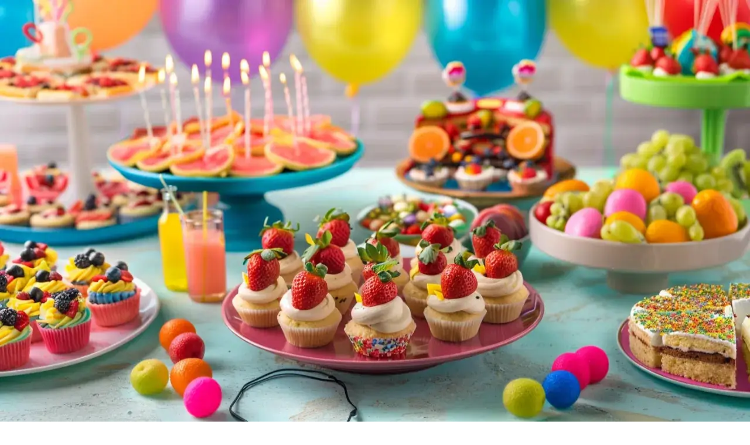

--- FILE ---
content_type: text/html; charset=utf-8
request_url: https://karmel-itka.pl/pierogi-dla-niemowlaka-zdrowe-i-pyszne-danie-dla-malucha-przepis
body_size: 41458
content:
<!DOCTYPE html><html lang="pl" class="mulish_248c324-module__GWeNhW__variable poppins_185628c-module__6Zy9Sa__variable scroll-smooth scroll-pt-24"><head><meta charSet="utf-8"/><meta name="viewport" content="width=device-width, initial-scale=1, maximum-scale=5, user-scalable=yes"/><link rel="preload" as="image" imageSrcSet="/_next/image?url=https%3A%2F%2Ffrpyol0mhkke.compat.objectstorage.eu-frankfurt-1.oraclecloud.com%2Fblogcms-assets%2Flogo%2Fw4BPuFBNvg5RD55ugNTqn0CQDsMsAilZ1piRRoXt%2F813eae16dc8f4f4c216555dc2bcf70b2.webp&amp;w=256&amp;q=75 1x, /_next/image?url=https%3A%2F%2Ffrpyol0mhkke.compat.objectstorage.eu-frankfurt-1.oraclecloud.com%2Fblogcms-assets%2Flogo%2Fw4BPuFBNvg5RD55ugNTqn0CQDsMsAilZ1piRRoXt%2F813eae16dc8f4f4c216555dc2bcf70b2.webp&amp;w=384&amp;q=75 2x"/><link rel="preload" as="image" href="/_next/static/media/arrow-right.f7692c60.svg"/><link rel="preload" as="image" imageSrcSet="/_next/image?url=https%3A%2F%2Ffrpyol0mhkke.compat.objectstorage.eu-frankfurt-1.oraclecloud.com%2Fblogcms-assets%2Fthumbnail%2FaReS1Cgx29HTJobepXqgpP11HPI31d%2F3fa591e0da941989a1bdd7d3ab1225e1.webp&amp;w=640&amp;q=65 1x, /_next/image?url=https%3A%2F%2Ffrpyol0mhkke.compat.objectstorage.eu-frankfurt-1.oraclecloud.com%2Fblogcms-assets%2Fthumbnail%2FaReS1Cgx29HTJobepXqgpP11HPI31d%2F3fa591e0da941989a1bdd7d3ab1225e1.webp&amp;w=1080&amp;q=65 2x"/><link rel="stylesheet" href="/_next/static/chunks/5d102b0ee75683d1.css" data-precedence="next"/><link rel="stylesheet" href="/_next/static/chunks/dc46b4d1ad97557c.css" data-precedence="next"/><link rel="stylesheet" href="/_next/static/chunks/e959b94a021c8692.css" data-precedence="next"/><link rel="preload" as="script" fetchPriority="low" href="/_next/static/chunks/088d958f71db374f.js"/><script src="/_next/static/chunks/d598f1f652e2d146.js" async=""></script><script src="/_next/static/chunks/eade86aec8a27ac3.js" async=""></script><script src="/_next/static/chunks/56827f19c7a14dad.js" async=""></script><script src="/_next/static/chunks/bb603fbf1e92a95e.js" async=""></script><script src="/_next/static/chunks/83d68c9aab20409e.js" async=""></script><script src="/_next/static/chunks/turbopack-596812568bf3018f.js" async=""></script><script src="/_next/static/chunks/173589aeb0789423.js" async=""></script><script src="/_next/static/chunks/120c3a68b5ccb971.js" async=""></script><script src="/_next/static/chunks/f99d5a85046ab7db.js" async=""></script><script src="/_next/static/chunks/baf6963658917a6d.js" async=""></script><script src="/_next/static/chunks/63a4f25d19db3dcd.js" async=""></script><script src="/_next/static/chunks/31a73ef9933ddf15.js" async=""></script><script src="/_next/static/chunks/c607de3571a5f5da.js" async=""></script><script src="/_next/static/chunks/d5c9634062311a3e.js" async=""></script><script src="/_next/static/chunks/6c76d3e6ccdcc213.js" async=""></script><meta name="next-size-adjust" content=""/><meta name="publication-media-verification" content="2624749c4d444f4ca2adc44b2cb5faeb"/><script src="/_next/static/chunks/a6dad97d9634a72d.js" noModule=""></script></head><body><div hidden=""><!--$?--><template id="B:0"></template><!--/$--></div><div class="absolute left-0 top-0 opacity-0">karmel-itka.pl</div><main style="color:#2C2C29" class="mulish_248c324-module__GWeNhW__className antialiased"><script type="application/ld+json">{"@context":"https://schema.org","@type":"ImageObject","url":"https://frpyol0mhkke.compat.objectstorage.eu-frankfurt-1.oraclecloud.com/blogcms-assets/logo/w4BPuFBNvg5RD55ugNTqn0CQDsMsAilZ1piRRoXt/813eae16dc8f4f4c216555dc2bcf70b2.webp"}</script><script type="application/ld+json">{"@context":"https://schema.org","@type":"Corporation","@id":"https://karmel-itka.pl/","logo":"https://frpyol0mhkke.compat.objectstorage.eu-frankfurt-1.oraclecloud.com/blogcms-assets/logo/w4BPuFBNvg5RD55ugNTqn0CQDsMsAilZ1piRRoXt/813eae16dc8f4f4c216555dc2bcf70b2.webp","legalName":"karmel-itka.pl","name":"karmel-itka.pl","address":{"@type":"PostalAddress","streetAddress":"ul. Torowa 05A/83A, 99-161 Sosnowiec"},"contactPoint":[{"@type":"ContactPoint","telephone":"472 798 281","contactType":"customer service","email":"hello@karmel-itka.pl"}],"sameAs":["https://karmel-itka.pl"],"url":"https://karmel-itka.pl"}</script><nav class="translate-y-0 duration-500 fixed left-0 top-0 z-[100] w-full"><div class="mx-auto flex h-20 w-full items-center justify-between border-b border-black/10 bg-white px-4 py-2 lg:px-0"><div class="standard-container-size relative flex items-center justify-between"><a href="/"><img alt="karmel-itka.pl" title="karmel-itka.pl" width="140" height="140" decoding="async" data-nimg="1" class="w-[120px] xl:w-[140px] hover:scale-90 duration-300" style="color:transparent" srcSet="/_next/image?url=https%3A%2F%2Ffrpyol0mhkke.compat.objectstorage.eu-frankfurt-1.oraclecloud.com%2Fblogcms-assets%2Flogo%2Fw4BPuFBNvg5RD55ugNTqn0CQDsMsAilZ1piRRoXt%2F813eae16dc8f4f4c216555dc2bcf70b2.webp&amp;w=256&amp;q=75 1x, /_next/image?url=https%3A%2F%2Ffrpyol0mhkke.compat.objectstorage.eu-frankfurt-1.oraclecloud.com%2Fblogcms-assets%2Flogo%2Fw4BPuFBNvg5RD55ugNTqn0CQDsMsAilZ1piRRoXt%2F813eae16dc8f4f4c216555dc2bcf70b2.webp&amp;w=384&amp;q=75 2x" src="/_next/image?url=https%3A%2F%2Ffrpyol0mhkke.compat.objectstorage.eu-frankfurt-1.oraclecloud.com%2Fblogcms-assets%2Flogo%2Fw4BPuFBNvg5RD55ugNTqn0CQDsMsAilZ1piRRoXt%2F813eae16dc8f4f4c216555dc2bcf70b2.webp&amp;w=384&amp;q=75"/></a><ul class="hidden items-center gap-6 text-base text-gray-600 lg:flex"><div class="flex items-center w-full gap-8"><a class="null hover-red min-w-fit" href="/najnowsze-artykuly">Najnowsze artykuły</a><a class=" hover-red" href="https://karmel-itka.pl/kategorie/ciasta-i-desery">Ciasta i desery</a><a class=" hover-red" href="https://karmel-itka.pl/kategorie/przekaski">Przekąski</a><a class=" hover-red" href="https://karmel-itka.pl/kategorie/zupy">Zupy</a><a class=" hover-red" href="https://karmel-itka.pl/kategorie/dania-wege">Dania wege</a><a class=" hover-red" href="https://karmel-itka.pl/kategorie/dania-miesne">Dania mięsne</a></div></ul><div class="ml-2 cursor-pointer hidden lg:block"><img alt="search" loading="lazy" width="20" height="20" decoding="async" data-nimg="1" style="color:transparent" src="/_next/static/media/search.f5b4ad39.svg"/></div><div class="flex items-center gap-4 lg:hidden"><button aria-label="Menu"><img alt="menu" loading="lazy" width="16" height="16" decoding="async" data-nimg="1" style="color:transparent" src="/_next/static/media/menu.a2d2d40e.svg"/></button><button aria-label="Szukaj"><img alt="search" loading="lazy" width="18" height="18" decoding="async" data-nimg="1" style="color:transparent" src="/_next/static/media/search.f5b4ad39.svg"/></button></div></div></div></nav><!--$!--><template data-dgst="BAILOUT_TO_CLIENT_SIDE_RENDERING"></template><!--/$--><script type="application/ld+json">{"@context":"https://schema.org","@type":"BlogPosting","url":"https://karmel-itka.pl/pierogi-dla-niemowlaka-zdrowe-i-pyszne-danie-dla-malucha-przepis","headline":"Pierogi dla niemowlaka: Zdrowe i pyszne danie dla malucha - przepis","image":["https://frpyol0mhkke.compat.objectstorage.eu-frankfurt-1.oraclecloud.com/blogcms-assets/thumbnail/aReS1Cgx29HTJobepXqgpP11HPI31d/3fa591e0da941989a1bdd7d3ab1225e1.webp"],"datePublished":"2024-06-27T06:01:18.000000Z","dateModified":"2024-06-27T06:01:18.000000Z","author":{"@type":"Person","name":"Maja Śliwińska","url":"https://karmel-itka.pl/autorzy/maja-sliwinska"},"description":"Odkryj przepis na zdrowe pierogi dla niemowlaka! Poznaj wartościowe nadzienia, techniki przygotowania i podawania. Wprowadź różnorodność do diety malucha z pysznymi domowymi pierogami.","publisher":{"@type":"Organization","name":"karmel-itka.pl","logo":{"@type":"ImageObject","url":"https://frpyol0mhkke.compat.objectstorage.eu-frankfurt-1.oraclecloud.com/blogcms-assets/logo/w4BPuFBNvg5RD55ugNTqn0CQDsMsAilZ1piRRoXt/813eae16dc8f4f4c216555dc2bcf70b2.webp"}},"isAccessibleForFree":true}</script><script type="application/ld+json">{"@context":"https://schema.org","@type":"BreadcrumbList","itemListElement":[{"@type":"ListItem","position":1,"name":"Strona główna","item":"https://karmel-itka.pl"},{"@type":"ListItem","position":2,"name":"Przepisy dla dzieci","item":"https://karmel-itka.pl/kategorie/przepisy-dla-dzieci"},{"@type":"ListItem","position":3,"name":"Pierogi dla niemowlaka: Zdrowe i pyszne danie dla malucha - przepis","item":"https://karmel-itka.pl/pierogi-dla-niemowlaka-zdrowe-i-pyszne-danie-dla-malucha-przepis"}]}</script><article class="relative mt-10 min-h-screen overflow-hidden py-3 lg:mt-24 lg:overflow-visible"><section class="w-full pb-4 pt-16"><div class="standard-container-size border-b"><ul class="mb-2 hidden items-center gap-1 text-sm lg:mb-6 lg:flex lg:gap-2 lg:text-base"><li class="flex items-center gap-1.5 lg:gap-1"><a aria-label="Strona główna" class="mr-1 lg:mr-0 text-gray-600 hover-red" href="/"><svg xmlns="http://www.w3.org/2000/svg" width="16" height="16" viewBox="0 0 24 24" fill="none" stroke="currentColor" stroke-width="2" stroke-linecap="round" stroke-linejoin="round" class="lucide lucide-house" aria-label="Strona główna"><path d="M15 21v-8a1 1 0 0 0-1-1h-4a1 1 0 0 0-1 1v8"></path><path d="M3 10a2 2 0 0 1 .709-1.528l7-5.999a2 2 0 0 1 2.582 0l7 5.999A2 2 0 0 1 21 10v9a2 2 0 0 1-2 2H5a2 2 0 0 1-2-2z"></path></svg></a><img alt="arrow-right" width="10" height="10" decoding="async" data-nimg="1" style="color:transparent" src="/_next/static/media/arrow-right.f7692c60.svg"/></li><li class=" hidden items-center gap-1 font-sans lg:flex"><a class="line-clamp-1 hover:underline lg:line-clamp-none  " href="/kategorie/przepisy-dla-dzieci">Przepisy dla dzieci</a><img alt="arrow-right" loading="lazy" width="10" height="10" decoding="async" data-nimg="1" style="color:transparent" src="/_next/static/media/arrow-right.f7692c60.svg"/></li><li class=" hidden items-center gap-1 font-sans lg:flex"><span class="line-clamp-1 lg:line-clamp-none  text-red">Pierogi dla niemowlaka: Zdrowe i pyszne danie dla malucha - przepis</span></li></ul><h1 class="mb-4 text-3xl font-extrabold lg:mb-8 lg:text-4xl 2xl:text-5xl">Pierogi dla niemowlaka: Zdrowe i pyszne danie dla malucha - przepis</h1> </div></section><section class="standard-container-size grid grid-cols-9 lg:mt-4 lg:gap-x-16"><div class="col-span-9 mb-8 lg:col-span-6"><img alt="Pierogi dla niemowlaka: Zdrowe i pyszne danie dla malucha - przepis" width="500" height="500" decoding="async" data-nimg="1" class="max-h-[500px] w-full rounded-lg object-cover shadow-md shadow-gray-300" style="color:transparent" srcSet="/_next/image?url=https%3A%2F%2Ffrpyol0mhkke.compat.objectstorage.eu-frankfurt-1.oraclecloud.com%2Fblogcms-assets%2Fthumbnail%2FaReS1Cgx29HTJobepXqgpP11HPI31d%2F3fa591e0da941989a1bdd7d3ab1225e1.webp&amp;w=640&amp;q=65 1x, /_next/image?url=https%3A%2F%2Ffrpyol0mhkke.compat.objectstorage.eu-frankfurt-1.oraclecloud.com%2Fblogcms-assets%2Fthumbnail%2FaReS1Cgx29HTJobepXqgpP11HPI31d%2F3fa591e0da941989a1bdd7d3ab1225e1.webp&amp;w=1080&amp;q=65 2x" src="/_next/image?url=https%3A%2F%2Ffrpyol0mhkke.compat.objectstorage.eu-frankfurt-1.oraclecloud.com%2Fblogcms-assets%2Fthumbnail%2FaReS1Cgx29HTJobepXqgpP11HPI31d%2F3fa591e0da941989a1bdd7d3ab1225e1.webp&amp;w=1080&amp;q=65"/><div class=""><ins class="adsbygoogle mx-auto my-4 lg:my-8 text-center " style="display:block;min-height:280px" data-ad-client="ca-pub-6512299529572529" data-ad-slot="7103489657" data-ad-format="auto" data-full-width-responsive="true"></ins></div><div class="mt-12 flex items-center gap-x-3 text-sm"><a href="/autorzy/maja-sliwinska"><figure class="relative h-12 w-12 rounded-lg lg:h-14 lg:w-14"><img alt="Autor Maja Śliwińska" loading="lazy" decoding="async" data-nimg="fill" class="rounded-lg object-cover" style="position:absolute;height:100%;width:100%;left:0;top:0;right:0;bottom:0;color:transparent" sizes="100%" srcSet="/_next/image?url=https%3A%2F%2Ffrpyol0mhkke.compat.objectstorage.eu-frankfurt-1.oraclecloud.com%2Fblogcms-assets%2Favatar%2F39PaReL1F45MHuD0EbVqAG96tmkKUxwQAkhO5EUG%2F33739448949eda0343d5d42d33e1cf16.webp&amp;w=32&amp;q=65 32w, /_next/image?url=https%3A%2F%2Ffrpyol0mhkke.compat.objectstorage.eu-frankfurt-1.oraclecloud.com%2Fblogcms-assets%2Favatar%2F39PaReL1F45MHuD0EbVqAG96tmkKUxwQAkhO5EUG%2F33739448949eda0343d5d42d33e1cf16.webp&amp;w=48&amp;q=65 48w, /_next/image?url=https%3A%2F%2Ffrpyol0mhkke.compat.objectstorage.eu-frankfurt-1.oraclecloud.com%2Fblogcms-assets%2Favatar%2F39PaReL1F45MHuD0EbVqAG96tmkKUxwQAkhO5EUG%2F33739448949eda0343d5d42d33e1cf16.webp&amp;w=64&amp;q=65 64w, /_next/image?url=https%3A%2F%2Ffrpyol0mhkke.compat.objectstorage.eu-frankfurt-1.oraclecloud.com%2Fblogcms-assets%2Favatar%2F39PaReL1F45MHuD0EbVqAG96tmkKUxwQAkhO5EUG%2F33739448949eda0343d5d42d33e1cf16.webp&amp;w=96&amp;q=65 96w, /_next/image?url=https%3A%2F%2Ffrpyol0mhkke.compat.objectstorage.eu-frankfurt-1.oraclecloud.com%2Fblogcms-assets%2Favatar%2F39PaReL1F45MHuD0EbVqAG96tmkKUxwQAkhO5EUG%2F33739448949eda0343d5d42d33e1cf16.webp&amp;w=128&amp;q=65 128w, /_next/image?url=https%3A%2F%2Ffrpyol0mhkke.compat.objectstorage.eu-frankfurt-1.oraclecloud.com%2Fblogcms-assets%2Favatar%2F39PaReL1F45MHuD0EbVqAG96tmkKUxwQAkhO5EUG%2F33739448949eda0343d5d42d33e1cf16.webp&amp;w=256&amp;q=65 256w, /_next/image?url=https%3A%2F%2Ffrpyol0mhkke.compat.objectstorage.eu-frankfurt-1.oraclecloud.com%2Fblogcms-assets%2Favatar%2F39PaReL1F45MHuD0EbVqAG96tmkKUxwQAkhO5EUG%2F33739448949eda0343d5d42d33e1cf16.webp&amp;w=384&amp;q=65 384w, /_next/image?url=https%3A%2F%2Ffrpyol0mhkke.compat.objectstorage.eu-frankfurt-1.oraclecloud.com%2Fblogcms-assets%2Favatar%2F39PaReL1F45MHuD0EbVqAG96tmkKUxwQAkhO5EUG%2F33739448949eda0343d5d42d33e1cf16.webp&amp;w=640&amp;q=65 640w, /_next/image?url=https%3A%2F%2Ffrpyol0mhkke.compat.objectstorage.eu-frankfurt-1.oraclecloud.com%2Fblogcms-assets%2Favatar%2F39PaReL1F45MHuD0EbVqAG96tmkKUxwQAkhO5EUG%2F33739448949eda0343d5d42d33e1cf16.webp&amp;w=750&amp;q=65 750w, /_next/image?url=https%3A%2F%2Ffrpyol0mhkke.compat.objectstorage.eu-frankfurt-1.oraclecloud.com%2Fblogcms-assets%2Favatar%2F39PaReL1F45MHuD0EbVqAG96tmkKUxwQAkhO5EUG%2F33739448949eda0343d5d42d33e1cf16.webp&amp;w=828&amp;q=65 828w, /_next/image?url=https%3A%2F%2Ffrpyol0mhkke.compat.objectstorage.eu-frankfurt-1.oraclecloud.com%2Fblogcms-assets%2Favatar%2F39PaReL1F45MHuD0EbVqAG96tmkKUxwQAkhO5EUG%2F33739448949eda0343d5d42d33e1cf16.webp&amp;w=1080&amp;q=65 1080w, /_next/image?url=https%3A%2F%2Ffrpyol0mhkke.compat.objectstorage.eu-frankfurt-1.oraclecloud.com%2Fblogcms-assets%2Favatar%2F39PaReL1F45MHuD0EbVqAG96tmkKUxwQAkhO5EUG%2F33739448949eda0343d5d42d33e1cf16.webp&amp;w=1200&amp;q=65 1200w, /_next/image?url=https%3A%2F%2Ffrpyol0mhkke.compat.objectstorage.eu-frankfurt-1.oraclecloud.com%2Fblogcms-assets%2Favatar%2F39PaReL1F45MHuD0EbVqAG96tmkKUxwQAkhO5EUG%2F33739448949eda0343d5d42d33e1cf16.webp&amp;w=1920&amp;q=65 1920w, /_next/image?url=https%3A%2F%2Ffrpyol0mhkke.compat.objectstorage.eu-frankfurt-1.oraclecloud.com%2Fblogcms-assets%2Favatar%2F39PaReL1F45MHuD0EbVqAG96tmkKUxwQAkhO5EUG%2F33739448949eda0343d5d42d33e1cf16.webp&amp;w=2048&amp;q=65 2048w, /_next/image?url=https%3A%2F%2Ffrpyol0mhkke.compat.objectstorage.eu-frankfurt-1.oraclecloud.com%2Fblogcms-assets%2Favatar%2F39PaReL1F45MHuD0EbVqAG96tmkKUxwQAkhO5EUG%2F33739448949eda0343d5d42d33e1cf16.webp&amp;w=3840&amp;q=65 3840w" src="/_next/image?url=https%3A%2F%2Ffrpyol0mhkke.compat.objectstorage.eu-frankfurt-1.oraclecloud.com%2Fblogcms-assets%2Favatar%2F39PaReL1F45MHuD0EbVqAG96tmkKUxwQAkhO5EUG%2F33739448949eda0343d5d42d33e1cf16.webp&amp;w=3840&amp;q=65"/></figure></a><div class="flex flex-col gap-2"><a class="text-sm font-semibold lg:text-base" href="/autorzy/maja-sliwinska">Maja Śliwińska</a><p>27 czerwca 2024</p></div></div><div class="mt-12"><p class="mb-4 text-2xl font-bold lg:text-2xl">Spis treści</p><ul class="content-table-two-red"><li><a href="#pierogi-dla-niemowlaka-wartosci-odzywcze-i-korzysci">Pierogi dla niemowlaka: Wartości odżywcze i korzyści</a></li><li><a href="#jak-przygotowac-ciasto-na-pierogi-dla-niemowlaka">Jak przygotować ciasto na pierogi dla niemowlaka?</a></li><li><a href="#zdrowe-nadzienia-do-pierogow-dla-najmlodszych">Zdrowe nadzienia do pierogów dla najmłodszych</a></li><li><a href="#techniki-gotowania-pierogow-bezpieczne-dla-niemowlaka">Techniki gotowania pierogów bezpieczne dla niemowlaka</a></li><li><a href="#podawanie-pierogow-niemowlakowi-porady-i-triki">Podawanie pierogów niemowlakowi: Porady i triki</a></li><li><a href="#pierogi-dla-niemowlaka-pomysly-na-urozmaicenie-przepisu">Pierogi dla niemowlaka: Pomysły na urozmaicenie przepisu</a></li><li><a href="#podsumowanie">Podsumowanie</a></li></ul></div><div class="post-text-two-red col-span-9 quote-red link-red mt-12 lg:col-span-5">
<p>Pierogi dla niemowlaka to doskonały sposób na wprowadzenie różnorodności do diety malucha. Te pyszne kieszonki z ciasta nie tylko zachwycają smakiem, ale również dostarczają cennych składników odżywczych niezbędnych dla prawidłowego rozwoju dziecka. W tym artykule poznasz <a href="https://karmel-itka.pl/jak-zrobic-salatke-z-rukoli-prosty-przepis-na-zdrowe-danie-w-10-minut">prosty przepis na zdrowe</a> pierogi dostosowane do potrzeb najmłodszych, a także cenne wskazówki dotyczące ich przygotowania i podawania. Odkryj, jak tradycyjne polskie danie może stać się ulubionym posiłkiem Twojego malucha!</p>

<b>Kluczowe informacje:</b>
<ul>
<li>Pierogi to wszechstronne danie, które można dostosować do potrzeb żywieniowych niemowlaka.</li>
<li>Odpowiednio przygotowane ciasto i nadzienie zapewniają maluchowi niezbędne składniki odżywcze.</li>
<li>Wybierając składniki do pierogów, zwróć uwagę na ich jakość i bezpieczeństwo dla niemowlaka.</li>
<li>Pierogi można przygotować z wyprzedzeniem i zamrozić, co ułatwia codzienne karmienie.</li>
<li>Wprowadzając pierogi do diety malucha, obserwuj jego reakcje i dostosuj przepis do jego preferencji.</li>
</ul>
<h2 id="pierogi-dla-niemowlaka-wartosci-odzywcze-i-korzysci">Pierogi dla niemowlaka: Wartości odżywcze i korzyści</h2>

<p><b>Pierogi dla niemowlaka</b> to nie tylko smaczne danie, ale również źródło cennych składników odżywczych. Odpowiednio przygotowane, mogą stanowić ważny element zbilansowanej diety malucha. Ich wartość odżywcza zależy głównie od rodzaju użytych składników, zarówno do ciasta, jak i nadzienia.</p>

<p><a href="https://karmel-itka.pl/zdrowe-ciasto-na-pierogi-z-maki-pelnoziarnistej-polecamy-nasz-przepis">Ciasto na pierogi</a>, zazwyczaj przygotowywane z mąki pszennej, dostarcza węglowodanów złożonych, które są głównym źródłem energii dla rozwijającego się organizmu dziecka. Wzbogacając ciasto o mąkę pełnoziarnistą, zwiększamy zawartość błonnika, witamin z grupy B oraz minerałów.</p>

<p>Nadzienie pierogów może być prawdziwą skarbnicą składników odżywczych. Warzywa dostarczają witamin, minerałów i przeciwutleniaczy, podczas gdy mięso lub rośliny strączkowe są źródłem białka niezbędnego do prawidłowego wzrostu i rozwoju. Dodatek nabiału, takiego jak twaróg, wzbogaca pierogi w wapń i fosfor, kluczowe dla budowy mocnych kości i zębów.</p>

<p>Korzyści płynące z jedzenia <b>pierogów dla niemowlaka</b> wykraczają poza aspekt odżywczy. To świetna okazja do rozwijania umiejętności żucia i gryzienia, co wspomaga rozwój aparatu mowy. Ponadto, różnorodność smaków i tekstur w pierogach pomaga kształtować preferencje kulinarne dziecka i zachęca do poznawania nowych potraw.</p>

<p>Pamiętajmy jednak, że pierogi powinny być częścią zróżnicowanej diety, a nie jej podstawą. Wprowadzając je do menu malucha, obserwujmy jego reakcje i dostosowujmy skład do indywidualnych potrzeb i preferencji dziecka.</p>

<div class="ad-container my-4">
            <ins class="adsbygoogle" style="display:block; text-align:center;"
                data-ad-layout="in-article"
                data-ad-format="fluid"
                data-ad-client="ca-pub-6512299529572529"
                data-ad-slot="3561486429">
            </ins>
            <script>
                (adsbygoogle = window.adsbygoogle || []).push({});
            </script>
        </div><h2 id="jak-przygotowac-ciasto-na-pierogi-dla-niemowlaka">Jak przygotować ciasto na pierogi dla niemowlaka?</h2>

<p>Przygotowanie ciasta na <b>pierogi dla niemowlaka</b> wymaga szczególnej uwagi i staranności. Podstawą jest wybór odpowiednich składników, które będą bezpieczne i łatwe do strawienia dla delikatnego układu pokarmowego malucha. Zacznijmy od mąki - najlepiej sprawdzi się mąka pszenna typu 450 lub 500, która jest delikatna i dobrze się wyrabia.</p>

<p>Do przygotowania ciasta potrzebujemy: 2 szklanki mąki, 1/2 szklanki ciepłej wody, 1 jajko (opcjonalnie) i szczypta soli. Mąkę przesiewamy na stolnicę, dodajemy pozostałe składniki i zagniatamy do uzyskania elastycznego, gładkiego ciasta. Ważne, aby ciasto nie było zbyt twarde - powinno być miękkie i plastyczne.</p>

Jeśli chcemy wzbogacić wartość odżywczą ciasta, możemy dodać do niego przecier z gotowanych warzyw, np. marchewki lub dyni. Taki dodatek nie tylko zwiększy zawartość witamin, ale też nada ciastu ciekawy kolor, co może <a href="https://karmel-itka.pl/kopytka-dla-dzieci-jak-zachecic-malucha-do-jedzenia-sprytne-triki">zachęcić malucha do jedzenia</a>.

<p>Po wyrobieniu ciasta, przykrywamy je ściereczką i odstawiamy na około 30 minut, aby odpoczęło. Ten krok jest ważny, ponieważ pozwala glutenowi się rozwinąć, co sprawi, że ciasto będzie bardziej elastyczne i łatwiejsze do formowania.</p>

<p>Pamiętajmy, że ciasto na pierogi dla niemowlaka powinno być cienkie, ale nie na tyle, by się rozrywało podczas gotowania. Idealną grubość uzyskamy, rozwałkowując ciasto na około 2-3 mm. Tak przygotowane ciasto jest gotowe do wykrawania kółek i lepienia pierogów z wybranym nadzieniem.</p>

<p class="read-more"><strong>Czytaj więcej: <a href="https://karmel-itka.pl/zdrowe-kopytka-dla-niemowlaka-prosty-przepis-na-pierwsze-kluseczki">Zdrowe kopytka dla niemowlaka: Prosty przepis na pierwsze kluseczki</a></strong></p>
<h2 id="zdrowe-nadzienia-do-pierogow-dla-najmlodszych">Zdrowe nadzienia do pierogów dla najmłodszych</h2>

<p>Wybór odpowiedniego nadzienia do <b>pierogów dla niemowlaka</b> jest kluczowy dla zapewnienia maluchowi pełnowartościowego posiłku. Warto skupić się na składnikach bogatych w składniki odżywcze, łatwych do strawienia i bezpiecznych dla niemowlęcego układu pokarmowego. Oto kilka propozycji zdrowych nadzień:</p>

<p>1. Warzywne puree: Gotowana i zmiksowana marchewka, dynia lub bataty to świetna baza do nadzienia. Można je wzbogacić dodatkiem delikatnych ziół, takich jak koperek czy natka pietruszki, które nie tylko poprawią smak, ale także dostarczą dodatkowych witamin.</p>

<p>2. Twarożek z owocami: Delikatny twaróg zmieszany z musem z jabłek lub gruszek to propozycja, która dostarczy wapnia i witamin. Pamiętajmy, aby używać owoców odpowiednich dla wieku dziecka i unikać dodawania cukru.</p>

<p>3. Mięsno-warzywne: Gotowane, drobno zmielone mięso (np. kurczak lub indyk) wymieszane z gotowanymi warzywami (np. marchewką i pietruszką) to pełnowartościowe nadzienie bogate w białko i żelazo.</p>

<ul>
<li>Nadzienie z soczewicy: Ugotowana i zmiksowana czerwona soczewica z dodatkiem marchewki i cebulki to źródło białka roślinnego i błonnika.</li>
<li>Szpinakowo-serowe: Blanszowany i posiekany szpinak wymieszany z delikatnym twarożkiem dostarczy żelaza i wapnia.</li>
</ul>

<p>Pamiętajmy, aby wszystkie składniki nadzienia były dobrze rozgotowane i zmiksowane na gładką masę, co ułatwi trawienie i zapobiegnie zadławieniu. Wprowadzając nowe składniki, obserwujmy reakcje dziecka i konsultujmy się z pediatrą, szczególnie w przypadku alergii lub nietolerancji pokarmowych.</p>

<h2 id="techniki-gotowania-pierogow-bezpieczne-dla-niemowlaka">Techniki gotowania pierogów bezpieczne dla niemowlaka</h2>
<img src="https://frpyol0mhkke.compat.objectstorage.eu-frankfurt-1.oraclecloud.com/blogcms-assets/post_image/fEDzgNWkteK26i9StN9l9tgihEBORZ/be9fb72703808c735af9ee00a2fb9f89.webp" class="image" loading="lazy" alt="Zdjęcie Pierogi dla niemowlaka: Zdrowe i pyszne danie dla malucha - przepis">

<p>Gotowanie <b>pierogów dla niemowlaka</b> wymaga szczególnej uwagi i zastosowania bezpiecznych technik, które zachowają wartości odżywcze i zapewnią odpowiednią konsystencję potrawy. Oto kilka sprawdzonych metod:</p>

<p>1. Gotowanie w wodzie: To klasyczna i bezpieczna metoda. Wrzucamy pierogi do wrzącej, lekko osolonej wody i gotujemy na małym ogniu, aż wypłyną na powierzchnię. Po wypłynięciu gotujemy jeszcze przez 1-2 minuty. Ważne, aby nie przegotować pierogów, co mogłoby spowodować rozpadnięcie się ciasta.</p>

<p>2. Gotowanie na parze: Ta metoda pozwala zachować więcej składników odżywczych. Układamy pierogi w parowaru wyłożonym pergaminem lub liściem kapusty i gotujemy przez około 6-8 minut. Pierogi ugotowane na parze są lżejsze i łatwiejsze do strawienia.</p>

<p>3. Pieczenie w piekarniku: Dla starszych niemowląt możemy spróbować delikatnie wypiec pierogi. Układamy je na blasze wyłożonej papierem do pieczenia, smarujemy lekko roztrzepanym jajkiem i pieczemy w temperaturze 180°C przez około 15-20 minut, aż się zarumienią.</p>

<p>Niezależnie od wybranej metody, zawsze sprawdzajmy temperaturę pierogów przed podaniem dziecku. Powinny być ciepłe, ale nie gorące. Dla zwiększenia bezpieczeństwa, możemy pokroić pierogi na mniejsze kawałki, co ułatwi jedzenie i zmniejszy ryzyko zadławienia.</p>

<h2 id="podawanie-pierogow-niemowlakowi-porady-i-triki">Podawanie pierogów niemowlakowi: Porady i triki</h2>

<p>Podawanie <b>pierogów niemowlakowi</b> to nie tylko kwestia przygotowania smacznego posiłku, ale także sposób na rozwijanie umiejętności jedzenia i poznawanie nowych smaków. Oto kilka praktycznych porad, które pomogą uczynić ten proces przyjemnym i bezpiecznym:</p>

<p>1. Odpowiednia konsystencja: Dla najmłodszych dzieci pierogi powinny być miękkie i łatwe do rozgniecenia w ustach. Możemy dodatkowo rozgnieść je widelcem lub pokroić na mniejsze kawałki, aby ułatwić jedzenie.</p>

<p>2. Temperatura: Zawsze sprawdzajmy, czy pierogi nie są zbyt gorące. Idealna temperatura to lekko ciepła, przyjemna dla dziecka. Możemy schłodzić je, dmuchając lub mieszając przed podaniem.</p>

<p>3. Porcje: Zaczynamy od małych porcji, np. połowy lub jednego pieroga, obserwując reakcję dziecka. Z czasem możemy zwiększać ilość, ale pamiętajmy, że niemowlęta mają małe żołądki.</p>

<ul>
<li>Zachęcanie do samodzielności: Starszym niemowlakom możemy pozwolić na samodzielne jedzenie palcami, co wspomaga rozwój motoryki i poczucie niezależności.</li>
<li>Różnorodność: Wprowadzajmy różne nadzienia stopniowo, dając dziecku czas na przyzwyczajenie się do nowych smaków i tekstur.</li>
</ul>

<p>Pamiętajmy, że jedzenie to nie tylko dostarczanie składników odżywczych, ale także ważny element rozwoju społecznego i emocjonalnego. Stwórzmy przyjemną atmosferę podczas posiłku, jedzmy razem z dzieckiem i chwalmy je za próbowanie nowych smaków. To pomoże w kształtowaniu pozytywnych nawyków żywieniowych na przyszłość.</p>

<div class="ad-container my-4">
            <ins class="adsbygoogle" style="display:block; text-align:center;"
                data-ad-layout="in-article"
                data-ad-format="fluid"
                data-ad-client="ca-pub-6512299529572529"
                data-ad-slot="3561486429">
            </ins>
            <script>
                (adsbygoogle = window.adsbygoogle || []).push({});
            </script>
        </div><h2 id="pierogi-dla-niemowlaka-pomysly-na-urozmaicenie-przepisu">Pierogi dla niemowlaka: Pomysły na urozmaicenie przepisu</h2>

<p>Kreatywne podejście do przygotowywania <b>pierogów dla niemowlaka</b> może sprawić, że staną się one ulubionym daniem malucha. Oto kilka pomysłów na urozmaicenie tradycyjnego przepisu:</p>

<p>1. Kolorowe ciasto: Dodaj do ciasta puree z warzyw, takich jak szpinak (zielone), marchewka (pomarańczowe) czy burak (różowe). To nie tylko wzbogaci smak, ale także nada pierogom atrakcyjny wygląd.</p>

<p>2. Minipierogi: Przygotuj maleńkie pierożki, idealne do małych rączek. Będą nie tylko uroczo wyglądać, ale także ułatwią samodzielne jedzenie.</p>

<p>3. Pierogi w kształcie zwierzątek: Użyj foremek do ciastek, aby wyciąć ciasto w kształcie różnych zwierzątek. To świetny sposób na zachęcenie malucha do jedzenia i nauka nowych słów.</p>

<p>4. Nadzienia fusion: Łącz tradycyjne składniki z nowymi smakami. Na przykład, spróbuj połączyć twaróg z awokado lub dyni z delikatnym curry. Pamiętaj jednak, aby nowe smaki wprowadzać stopniowo i ostrożnie.</p>

<p>Eksperymentowanie z <b>pierogami dla niemowlaka</b> to nie tylko sposób na urozmaicenie diety, ale także okazja do wspólnej zabawy i nauki. Angażuj dziecko w proces przygotowania, pozwalając mu na przykład na wybór kolorów ciasta lub kształtów pierogów. To pomoże rozwijać kreatywność i zainteresowanie jedzeniem od najmłodszych lat.</p>
<h2 id="podsumowanie">Podsumowanie</h2>

<p><b>Pierogi dla niemowlaka</b> to doskonały sposób na wprowadzenie różnorodności do diety malucha. Odpowiednio przygotowane, dostarczają cennych składników odżywczych, wspierając prawidłowy rozwój dziecka. Kluczowe jest dostosowanie składników i metod przygotowania do potrzeb najmłodszych, dbając o bezpieczeństwo i łatwość trawienia.</p>

<p>Kreatywne podejście do przyrządzania pierogów może uczynić je ulubionym daniem dziecka. Warto eksperymentować z kolorami ciasta, kształtami i nadzieniami, pamiętając o stopniowym wprowadzaniu nowych smaków. Wspólne przygotowywanie <b>pierogów dla niemowlaka</b> to nie tylko sposób na urozmaicenie menu, ale także okazja do rozwijania umiejętności kulinarnych i budowania pozytywnych nawyków żywieniowych.</p>
</div></div><aside class="order-2 mt-10 lg:mt-0 lg:sticky lg:-top-[48rem] 2xl:-top-[36rem] lg:col-start-7 lg:col-span-3 lg:self-start"><label for="search" class="hidden flex-col lg:flex"><span class="text-2xl font-bold">Szukaj</span><div class="relative mt-2 w-full"><input type="text" id="search" class="w-full rounded border border-gray-300 py-3 pl-4 pr-16 text-lg focus:outline-none focus:ring-0" placeholder="Wyszukaj artykuły" value=""/><button class="absolute right-0 top-0 flex h-full items-center rounded-br rounded-tr duration-300 hover:bg-opacity-70 bg-red px-4 text-white"><img alt="zoom" loading="lazy" width="18" height="18" decoding="async" data-nimg="1" style="color:transparent" src="/_next/static/media/zoom.51942610.svg"/></button></div></label><section class="mt-16 flex flex-col gap-4"><div class="mt-4 flex flex-col gap-4"></div></section><div class="mt-16"><div class="relative"><p class="text-3xl font-bold lg:ml-5">Aktualności</p><div class="absolute left-0 top-0 hidden h-full w-1.5 rounded lg:block bg-red"></div></div><div class="mt-4 flex flex-col gap-8 lg:mt-8 lg:gap-4"><article class="relative flex flex-col gap-4 lg:flex-row"><figure class="group relative min-h-[180px] min-w-[118px] overflow-hidden rounded-lg lg:min-h-[118px]"><img alt="Indyk w sosie chrzanowym: Przepis na świąteczne i oryginalne danie" loading="lazy" decoding="async" data-nimg="fill" class="h-full min-w-full rounded-lg object-cover shadow-md shadow-gray-300 duration-300 group-hover:scale-110" style="position:absolute;height:100%;width:100%;left:0;top:0;right:0;bottom:0;color:transparent" sizes="100%" srcSet="/_next/image?url=https%3A%2F%2Ffrpyol0mhkke.compat.objectstorage.eu-frankfurt-1.oraclecloud.com%2Fblogcms-assets%2Fthumbnail%2F340d594d28d1a62fed0148b3582c9672%2Findyk-w-sosie-chrzanowym-przepis-na-swiateczne-i-oryginalne-danie.webp&amp;w=32&amp;q=65 32w, /_next/image?url=https%3A%2F%2Ffrpyol0mhkke.compat.objectstorage.eu-frankfurt-1.oraclecloud.com%2Fblogcms-assets%2Fthumbnail%2F340d594d28d1a62fed0148b3582c9672%2Findyk-w-sosie-chrzanowym-przepis-na-swiateczne-i-oryginalne-danie.webp&amp;w=48&amp;q=65 48w, /_next/image?url=https%3A%2F%2Ffrpyol0mhkke.compat.objectstorage.eu-frankfurt-1.oraclecloud.com%2Fblogcms-assets%2Fthumbnail%2F340d594d28d1a62fed0148b3582c9672%2Findyk-w-sosie-chrzanowym-przepis-na-swiateczne-i-oryginalne-danie.webp&amp;w=64&amp;q=65 64w, /_next/image?url=https%3A%2F%2Ffrpyol0mhkke.compat.objectstorage.eu-frankfurt-1.oraclecloud.com%2Fblogcms-assets%2Fthumbnail%2F340d594d28d1a62fed0148b3582c9672%2Findyk-w-sosie-chrzanowym-przepis-na-swiateczne-i-oryginalne-danie.webp&amp;w=96&amp;q=65 96w, /_next/image?url=https%3A%2F%2Ffrpyol0mhkke.compat.objectstorage.eu-frankfurt-1.oraclecloud.com%2Fblogcms-assets%2Fthumbnail%2F340d594d28d1a62fed0148b3582c9672%2Findyk-w-sosie-chrzanowym-przepis-na-swiateczne-i-oryginalne-danie.webp&amp;w=128&amp;q=65 128w, /_next/image?url=https%3A%2F%2Ffrpyol0mhkke.compat.objectstorage.eu-frankfurt-1.oraclecloud.com%2Fblogcms-assets%2Fthumbnail%2F340d594d28d1a62fed0148b3582c9672%2Findyk-w-sosie-chrzanowym-przepis-na-swiateczne-i-oryginalne-danie.webp&amp;w=256&amp;q=65 256w, /_next/image?url=https%3A%2F%2Ffrpyol0mhkke.compat.objectstorage.eu-frankfurt-1.oraclecloud.com%2Fblogcms-assets%2Fthumbnail%2F340d594d28d1a62fed0148b3582c9672%2Findyk-w-sosie-chrzanowym-przepis-na-swiateczne-i-oryginalne-danie.webp&amp;w=384&amp;q=65 384w, /_next/image?url=https%3A%2F%2Ffrpyol0mhkke.compat.objectstorage.eu-frankfurt-1.oraclecloud.com%2Fblogcms-assets%2Fthumbnail%2F340d594d28d1a62fed0148b3582c9672%2Findyk-w-sosie-chrzanowym-przepis-na-swiateczne-i-oryginalne-danie.webp&amp;w=640&amp;q=65 640w, /_next/image?url=https%3A%2F%2Ffrpyol0mhkke.compat.objectstorage.eu-frankfurt-1.oraclecloud.com%2Fblogcms-assets%2Fthumbnail%2F340d594d28d1a62fed0148b3582c9672%2Findyk-w-sosie-chrzanowym-przepis-na-swiateczne-i-oryginalne-danie.webp&amp;w=750&amp;q=65 750w, /_next/image?url=https%3A%2F%2Ffrpyol0mhkke.compat.objectstorage.eu-frankfurt-1.oraclecloud.com%2Fblogcms-assets%2Fthumbnail%2F340d594d28d1a62fed0148b3582c9672%2Findyk-w-sosie-chrzanowym-przepis-na-swiateczne-i-oryginalne-danie.webp&amp;w=828&amp;q=65 828w, /_next/image?url=https%3A%2F%2Ffrpyol0mhkke.compat.objectstorage.eu-frankfurt-1.oraclecloud.com%2Fblogcms-assets%2Fthumbnail%2F340d594d28d1a62fed0148b3582c9672%2Findyk-w-sosie-chrzanowym-przepis-na-swiateczne-i-oryginalne-danie.webp&amp;w=1080&amp;q=65 1080w, /_next/image?url=https%3A%2F%2Ffrpyol0mhkke.compat.objectstorage.eu-frankfurt-1.oraclecloud.com%2Fblogcms-assets%2Fthumbnail%2F340d594d28d1a62fed0148b3582c9672%2Findyk-w-sosie-chrzanowym-przepis-na-swiateczne-i-oryginalne-danie.webp&amp;w=1200&amp;q=65 1200w, /_next/image?url=https%3A%2F%2Ffrpyol0mhkke.compat.objectstorage.eu-frankfurt-1.oraclecloud.com%2Fblogcms-assets%2Fthumbnail%2F340d594d28d1a62fed0148b3582c9672%2Findyk-w-sosie-chrzanowym-przepis-na-swiateczne-i-oryginalne-danie.webp&amp;w=1920&amp;q=65 1920w, /_next/image?url=https%3A%2F%2Ffrpyol0mhkke.compat.objectstorage.eu-frankfurt-1.oraclecloud.com%2Fblogcms-assets%2Fthumbnail%2F340d594d28d1a62fed0148b3582c9672%2Findyk-w-sosie-chrzanowym-przepis-na-swiateczne-i-oryginalne-danie.webp&amp;w=2048&amp;q=65 2048w, /_next/image?url=https%3A%2F%2Ffrpyol0mhkke.compat.objectstorage.eu-frankfurt-1.oraclecloud.com%2Fblogcms-assets%2Fthumbnail%2F340d594d28d1a62fed0148b3582c9672%2Findyk-w-sosie-chrzanowym-przepis-na-swiateczne-i-oryginalne-danie.webp&amp;w=3840&amp;q=65 3840w" src="/_next/image?url=https%3A%2F%2Ffrpyol0mhkke.compat.objectstorage.eu-frankfurt-1.oraclecloud.com%2Fblogcms-assets%2Fthumbnail%2F340d594d28d1a62fed0148b3582c9672%2Findyk-w-sosie-chrzanowym-przepis-na-swiateczne-i-oryginalne-danie.webp&amp;w=3840&amp;q=65"/><a class="absolute left-0 top-0 h-full w-full rounded-lg duration-300 group-hover:bg-black/40" href="/indyk-w-sosie-chrzanowym-przepis-na-swiateczne-i-oryginalne-danie"></a></figure><div class="flex flex-col gap-2"><a href="/indyk-w-sosie-chrzanowym-przepis-na-swiateczne-i-oryginalne-danie"><h3 class="line-clamp-3 text-lg font-semibold hover-red">Indyk w sosie chrzanowym: Przepis na świąteczne i oryginalne danie</h3></a><div class="flex items-center gap-1.5 text-sm text-red">23 września 2025</div></div></article><article class="relative flex flex-col gap-4 lg:flex-row"><figure class="group relative min-h-[180px] min-w-[118px] overflow-hidden rounded-lg lg:min-h-[118px]"><img alt="Ciasto z agrestem i bezą: Kwaskowata słodycz na talerzu. Orzeźwia!" loading="lazy" decoding="async" data-nimg="fill" class="h-full min-w-full rounded-lg object-cover shadow-md shadow-gray-300 duration-300 group-hover:scale-110" style="position:absolute;height:100%;width:100%;left:0;top:0;right:0;bottom:0;color:transparent" sizes="100%" srcSet="/_next/image?url=https%3A%2F%2Ffrpyol0mhkke.compat.objectstorage.eu-frankfurt-1.oraclecloud.com%2Fblogcms-assets%2Fthumbnail%2F1581846434afe545c95d5e95d867ed49%2Fciasto-z-agrestem-i-beza-kwaskowata-slodycz-na-talerzu-orzezwia.webp&amp;w=32&amp;q=65 32w, /_next/image?url=https%3A%2F%2Ffrpyol0mhkke.compat.objectstorage.eu-frankfurt-1.oraclecloud.com%2Fblogcms-assets%2Fthumbnail%2F1581846434afe545c95d5e95d867ed49%2Fciasto-z-agrestem-i-beza-kwaskowata-slodycz-na-talerzu-orzezwia.webp&amp;w=48&amp;q=65 48w, /_next/image?url=https%3A%2F%2Ffrpyol0mhkke.compat.objectstorage.eu-frankfurt-1.oraclecloud.com%2Fblogcms-assets%2Fthumbnail%2F1581846434afe545c95d5e95d867ed49%2Fciasto-z-agrestem-i-beza-kwaskowata-slodycz-na-talerzu-orzezwia.webp&amp;w=64&amp;q=65 64w, /_next/image?url=https%3A%2F%2Ffrpyol0mhkke.compat.objectstorage.eu-frankfurt-1.oraclecloud.com%2Fblogcms-assets%2Fthumbnail%2F1581846434afe545c95d5e95d867ed49%2Fciasto-z-agrestem-i-beza-kwaskowata-slodycz-na-talerzu-orzezwia.webp&amp;w=96&amp;q=65 96w, /_next/image?url=https%3A%2F%2Ffrpyol0mhkke.compat.objectstorage.eu-frankfurt-1.oraclecloud.com%2Fblogcms-assets%2Fthumbnail%2F1581846434afe545c95d5e95d867ed49%2Fciasto-z-agrestem-i-beza-kwaskowata-slodycz-na-talerzu-orzezwia.webp&amp;w=128&amp;q=65 128w, /_next/image?url=https%3A%2F%2Ffrpyol0mhkke.compat.objectstorage.eu-frankfurt-1.oraclecloud.com%2Fblogcms-assets%2Fthumbnail%2F1581846434afe545c95d5e95d867ed49%2Fciasto-z-agrestem-i-beza-kwaskowata-slodycz-na-talerzu-orzezwia.webp&amp;w=256&amp;q=65 256w, /_next/image?url=https%3A%2F%2Ffrpyol0mhkke.compat.objectstorage.eu-frankfurt-1.oraclecloud.com%2Fblogcms-assets%2Fthumbnail%2F1581846434afe545c95d5e95d867ed49%2Fciasto-z-agrestem-i-beza-kwaskowata-slodycz-na-talerzu-orzezwia.webp&amp;w=384&amp;q=65 384w, /_next/image?url=https%3A%2F%2Ffrpyol0mhkke.compat.objectstorage.eu-frankfurt-1.oraclecloud.com%2Fblogcms-assets%2Fthumbnail%2F1581846434afe545c95d5e95d867ed49%2Fciasto-z-agrestem-i-beza-kwaskowata-slodycz-na-talerzu-orzezwia.webp&amp;w=640&amp;q=65 640w, /_next/image?url=https%3A%2F%2Ffrpyol0mhkke.compat.objectstorage.eu-frankfurt-1.oraclecloud.com%2Fblogcms-assets%2Fthumbnail%2F1581846434afe545c95d5e95d867ed49%2Fciasto-z-agrestem-i-beza-kwaskowata-slodycz-na-talerzu-orzezwia.webp&amp;w=750&amp;q=65 750w, /_next/image?url=https%3A%2F%2Ffrpyol0mhkke.compat.objectstorage.eu-frankfurt-1.oraclecloud.com%2Fblogcms-assets%2Fthumbnail%2F1581846434afe545c95d5e95d867ed49%2Fciasto-z-agrestem-i-beza-kwaskowata-slodycz-na-talerzu-orzezwia.webp&amp;w=828&amp;q=65 828w, /_next/image?url=https%3A%2F%2Ffrpyol0mhkke.compat.objectstorage.eu-frankfurt-1.oraclecloud.com%2Fblogcms-assets%2Fthumbnail%2F1581846434afe545c95d5e95d867ed49%2Fciasto-z-agrestem-i-beza-kwaskowata-slodycz-na-talerzu-orzezwia.webp&amp;w=1080&amp;q=65 1080w, /_next/image?url=https%3A%2F%2Ffrpyol0mhkke.compat.objectstorage.eu-frankfurt-1.oraclecloud.com%2Fblogcms-assets%2Fthumbnail%2F1581846434afe545c95d5e95d867ed49%2Fciasto-z-agrestem-i-beza-kwaskowata-slodycz-na-talerzu-orzezwia.webp&amp;w=1200&amp;q=65 1200w, /_next/image?url=https%3A%2F%2Ffrpyol0mhkke.compat.objectstorage.eu-frankfurt-1.oraclecloud.com%2Fblogcms-assets%2Fthumbnail%2F1581846434afe545c95d5e95d867ed49%2Fciasto-z-agrestem-i-beza-kwaskowata-slodycz-na-talerzu-orzezwia.webp&amp;w=1920&amp;q=65 1920w, /_next/image?url=https%3A%2F%2Ffrpyol0mhkke.compat.objectstorage.eu-frankfurt-1.oraclecloud.com%2Fblogcms-assets%2Fthumbnail%2F1581846434afe545c95d5e95d867ed49%2Fciasto-z-agrestem-i-beza-kwaskowata-slodycz-na-talerzu-orzezwia.webp&amp;w=2048&amp;q=65 2048w, /_next/image?url=https%3A%2F%2Ffrpyol0mhkke.compat.objectstorage.eu-frankfurt-1.oraclecloud.com%2Fblogcms-assets%2Fthumbnail%2F1581846434afe545c95d5e95d867ed49%2Fciasto-z-agrestem-i-beza-kwaskowata-slodycz-na-talerzu-orzezwia.webp&amp;w=3840&amp;q=65 3840w" src="/_next/image?url=https%3A%2F%2Ffrpyol0mhkke.compat.objectstorage.eu-frankfurt-1.oraclecloud.com%2Fblogcms-assets%2Fthumbnail%2F1581846434afe545c95d5e95d867ed49%2Fciasto-z-agrestem-i-beza-kwaskowata-slodycz-na-talerzu-orzezwia.webp&amp;w=3840&amp;q=65"/><a class="absolute left-0 top-0 h-full w-full rounded-lg duration-300 group-hover:bg-black/40" href="/ciasto-z-agrestem-i-beza-kwaskowata-slodycz-na-talerzu-orzezwia"></a></figure><div class="flex flex-col gap-2"><a href="/ciasto-z-agrestem-i-beza-kwaskowata-slodycz-na-talerzu-orzezwia"><h3 class="line-clamp-3 text-lg font-semibold hover-red">Ciasto z agrestem i bezą: Kwaskowata słodycz na talerzu. Orzeźwia!</h3></a><div class="flex items-center gap-1.5 text-sm text-red">23 września 2025</div></div></article><article class="relative flex flex-col gap-4 lg:flex-row"><figure class="group relative min-h-[180px] min-w-[118px] overflow-hidden rounded-lg lg:min-h-[118px]"><img alt="Pasta Gochujang: Jak przygotować ją krok po kroku według przepisu?" loading="lazy" decoding="async" data-nimg="fill" class="h-full min-w-full rounded-lg object-cover shadow-md shadow-gray-300 duration-300 group-hover:scale-110" style="position:absolute;height:100%;width:100%;left:0;top:0;right:0;bottom:0;color:transparent" sizes="100%" srcSet="/_next/image?url=https%3A%2F%2Ffrpyol0mhkke.compat.objectstorage.eu-frankfurt-1.oraclecloud.com%2Fblogcms-assets%2Fthumbnail%2Fad81f6c1a38814d5cd68461f7ebaddd8%2Fpasta-gochujang-jak-przygotowac-ja-krok-po-kroku-wedlug-przepisu.webp&amp;w=32&amp;q=65 32w, /_next/image?url=https%3A%2F%2Ffrpyol0mhkke.compat.objectstorage.eu-frankfurt-1.oraclecloud.com%2Fblogcms-assets%2Fthumbnail%2Fad81f6c1a38814d5cd68461f7ebaddd8%2Fpasta-gochujang-jak-przygotowac-ja-krok-po-kroku-wedlug-przepisu.webp&amp;w=48&amp;q=65 48w, /_next/image?url=https%3A%2F%2Ffrpyol0mhkke.compat.objectstorage.eu-frankfurt-1.oraclecloud.com%2Fblogcms-assets%2Fthumbnail%2Fad81f6c1a38814d5cd68461f7ebaddd8%2Fpasta-gochujang-jak-przygotowac-ja-krok-po-kroku-wedlug-przepisu.webp&amp;w=64&amp;q=65 64w, /_next/image?url=https%3A%2F%2Ffrpyol0mhkke.compat.objectstorage.eu-frankfurt-1.oraclecloud.com%2Fblogcms-assets%2Fthumbnail%2Fad81f6c1a38814d5cd68461f7ebaddd8%2Fpasta-gochujang-jak-przygotowac-ja-krok-po-kroku-wedlug-przepisu.webp&amp;w=96&amp;q=65 96w, /_next/image?url=https%3A%2F%2Ffrpyol0mhkke.compat.objectstorage.eu-frankfurt-1.oraclecloud.com%2Fblogcms-assets%2Fthumbnail%2Fad81f6c1a38814d5cd68461f7ebaddd8%2Fpasta-gochujang-jak-przygotowac-ja-krok-po-kroku-wedlug-przepisu.webp&amp;w=128&amp;q=65 128w, /_next/image?url=https%3A%2F%2Ffrpyol0mhkke.compat.objectstorage.eu-frankfurt-1.oraclecloud.com%2Fblogcms-assets%2Fthumbnail%2Fad81f6c1a38814d5cd68461f7ebaddd8%2Fpasta-gochujang-jak-przygotowac-ja-krok-po-kroku-wedlug-przepisu.webp&amp;w=256&amp;q=65 256w, /_next/image?url=https%3A%2F%2Ffrpyol0mhkke.compat.objectstorage.eu-frankfurt-1.oraclecloud.com%2Fblogcms-assets%2Fthumbnail%2Fad81f6c1a38814d5cd68461f7ebaddd8%2Fpasta-gochujang-jak-przygotowac-ja-krok-po-kroku-wedlug-przepisu.webp&amp;w=384&amp;q=65 384w, /_next/image?url=https%3A%2F%2Ffrpyol0mhkke.compat.objectstorage.eu-frankfurt-1.oraclecloud.com%2Fblogcms-assets%2Fthumbnail%2Fad81f6c1a38814d5cd68461f7ebaddd8%2Fpasta-gochujang-jak-przygotowac-ja-krok-po-kroku-wedlug-przepisu.webp&amp;w=640&amp;q=65 640w, /_next/image?url=https%3A%2F%2Ffrpyol0mhkke.compat.objectstorage.eu-frankfurt-1.oraclecloud.com%2Fblogcms-assets%2Fthumbnail%2Fad81f6c1a38814d5cd68461f7ebaddd8%2Fpasta-gochujang-jak-przygotowac-ja-krok-po-kroku-wedlug-przepisu.webp&amp;w=750&amp;q=65 750w, /_next/image?url=https%3A%2F%2Ffrpyol0mhkke.compat.objectstorage.eu-frankfurt-1.oraclecloud.com%2Fblogcms-assets%2Fthumbnail%2Fad81f6c1a38814d5cd68461f7ebaddd8%2Fpasta-gochujang-jak-przygotowac-ja-krok-po-kroku-wedlug-przepisu.webp&amp;w=828&amp;q=65 828w, /_next/image?url=https%3A%2F%2Ffrpyol0mhkke.compat.objectstorage.eu-frankfurt-1.oraclecloud.com%2Fblogcms-assets%2Fthumbnail%2Fad81f6c1a38814d5cd68461f7ebaddd8%2Fpasta-gochujang-jak-przygotowac-ja-krok-po-kroku-wedlug-przepisu.webp&amp;w=1080&amp;q=65 1080w, /_next/image?url=https%3A%2F%2Ffrpyol0mhkke.compat.objectstorage.eu-frankfurt-1.oraclecloud.com%2Fblogcms-assets%2Fthumbnail%2Fad81f6c1a38814d5cd68461f7ebaddd8%2Fpasta-gochujang-jak-przygotowac-ja-krok-po-kroku-wedlug-przepisu.webp&amp;w=1200&amp;q=65 1200w, /_next/image?url=https%3A%2F%2Ffrpyol0mhkke.compat.objectstorage.eu-frankfurt-1.oraclecloud.com%2Fblogcms-assets%2Fthumbnail%2Fad81f6c1a38814d5cd68461f7ebaddd8%2Fpasta-gochujang-jak-przygotowac-ja-krok-po-kroku-wedlug-przepisu.webp&amp;w=1920&amp;q=65 1920w, /_next/image?url=https%3A%2F%2Ffrpyol0mhkke.compat.objectstorage.eu-frankfurt-1.oraclecloud.com%2Fblogcms-assets%2Fthumbnail%2Fad81f6c1a38814d5cd68461f7ebaddd8%2Fpasta-gochujang-jak-przygotowac-ja-krok-po-kroku-wedlug-przepisu.webp&amp;w=2048&amp;q=65 2048w, /_next/image?url=https%3A%2F%2Ffrpyol0mhkke.compat.objectstorage.eu-frankfurt-1.oraclecloud.com%2Fblogcms-assets%2Fthumbnail%2Fad81f6c1a38814d5cd68461f7ebaddd8%2Fpasta-gochujang-jak-przygotowac-ja-krok-po-kroku-wedlug-przepisu.webp&amp;w=3840&amp;q=65 3840w" src="/_next/image?url=https%3A%2F%2Ffrpyol0mhkke.compat.objectstorage.eu-frankfurt-1.oraclecloud.com%2Fblogcms-assets%2Fthumbnail%2Fad81f6c1a38814d5cd68461f7ebaddd8%2Fpasta-gochujang-jak-przygotowac-ja-krok-po-kroku-wedlug-przepisu.webp&amp;w=3840&amp;q=65"/><a class="absolute left-0 top-0 h-full w-full rounded-lg duration-300 group-hover:bg-black/40" href="/pasta-gochujang-jak-przygotowac-ja-krok-po-kroku-wedlug-przepisu"></a></figure><div class="flex flex-col gap-2"><a href="/pasta-gochujang-jak-przygotowac-ja-krok-po-kroku-wedlug-przepisu"><h3 class="line-clamp-3 text-lg font-semibold hover-red">Pasta Gochujang: Jak przygotować ją krok po kroku według przepisu?</h3></a><div class="flex items-center gap-1.5 text-sm text-red">23 września 2025</div></div></article><article class="relative flex flex-col gap-4 lg:flex-row"><figure class="group relative min-h-[180px] min-w-[118px] overflow-hidden rounded-lg lg:min-h-[118px]"><img alt="Kruche ciasto z wiśniami: Letni smak zamknięty w cieście. Spróbuj tego!" loading="lazy" decoding="async" data-nimg="fill" class="h-full min-w-full rounded-lg object-cover shadow-md shadow-gray-300 duration-300 group-hover:scale-110" style="position:absolute;height:100%;width:100%;left:0;top:0;right:0;bottom:0;color:transparent" sizes="100%" srcSet="/_next/image?url=https%3A%2F%2Ffrpyol0mhkke.compat.objectstorage.eu-frankfurt-1.oraclecloud.com%2Fblogcms-assets%2Fthumbnail%2Fcb2db883a2c5852cc8b077c4519b030e%2Fkruche-ciasto-z-wisniami-letni-smak-zamkniety-w-ciescie-sprobuj-tego.webp&amp;w=32&amp;q=65 32w, /_next/image?url=https%3A%2F%2Ffrpyol0mhkke.compat.objectstorage.eu-frankfurt-1.oraclecloud.com%2Fblogcms-assets%2Fthumbnail%2Fcb2db883a2c5852cc8b077c4519b030e%2Fkruche-ciasto-z-wisniami-letni-smak-zamkniety-w-ciescie-sprobuj-tego.webp&amp;w=48&amp;q=65 48w, /_next/image?url=https%3A%2F%2Ffrpyol0mhkke.compat.objectstorage.eu-frankfurt-1.oraclecloud.com%2Fblogcms-assets%2Fthumbnail%2Fcb2db883a2c5852cc8b077c4519b030e%2Fkruche-ciasto-z-wisniami-letni-smak-zamkniety-w-ciescie-sprobuj-tego.webp&amp;w=64&amp;q=65 64w, /_next/image?url=https%3A%2F%2Ffrpyol0mhkke.compat.objectstorage.eu-frankfurt-1.oraclecloud.com%2Fblogcms-assets%2Fthumbnail%2Fcb2db883a2c5852cc8b077c4519b030e%2Fkruche-ciasto-z-wisniami-letni-smak-zamkniety-w-ciescie-sprobuj-tego.webp&amp;w=96&amp;q=65 96w, /_next/image?url=https%3A%2F%2Ffrpyol0mhkke.compat.objectstorage.eu-frankfurt-1.oraclecloud.com%2Fblogcms-assets%2Fthumbnail%2Fcb2db883a2c5852cc8b077c4519b030e%2Fkruche-ciasto-z-wisniami-letni-smak-zamkniety-w-ciescie-sprobuj-tego.webp&amp;w=128&amp;q=65 128w, /_next/image?url=https%3A%2F%2Ffrpyol0mhkke.compat.objectstorage.eu-frankfurt-1.oraclecloud.com%2Fblogcms-assets%2Fthumbnail%2Fcb2db883a2c5852cc8b077c4519b030e%2Fkruche-ciasto-z-wisniami-letni-smak-zamkniety-w-ciescie-sprobuj-tego.webp&amp;w=256&amp;q=65 256w, /_next/image?url=https%3A%2F%2Ffrpyol0mhkke.compat.objectstorage.eu-frankfurt-1.oraclecloud.com%2Fblogcms-assets%2Fthumbnail%2Fcb2db883a2c5852cc8b077c4519b030e%2Fkruche-ciasto-z-wisniami-letni-smak-zamkniety-w-ciescie-sprobuj-tego.webp&amp;w=384&amp;q=65 384w, /_next/image?url=https%3A%2F%2Ffrpyol0mhkke.compat.objectstorage.eu-frankfurt-1.oraclecloud.com%2Fblogcms-assets%2Fthumbnail%2Fcb2db883a2c5852cc8b077c4519b030e%2Fkruche-ciasto-z-wisniami-letni-smak-zamkniety-w-ciescie-sprobuj-tego.webp&amp;w=640&amp;q=65 640w, /_next/image?url=https%3A%2F%2Ffrpyol0mhkke.compat.objectstorage.eu-frankfurt-1.oraclecloud.com%2Fblogcms-assets%2Fthumbnail%2Fcb2db883a2c5852cc8b077c4519b030e%2Fkruche-ciasto-z-wisniami-letni-smak-zamkniety-w-ciescie-sprobuj-tego.webp&amp;w=750&amp;q=65 750w, /_next/image?url=https%3A%2F%2Ffrpyol0mhkke.compat.objectstorage.eu-frankfurt-1.oraclecloud.com%2Fblogcms-assets%2Fthumbnail%2Fcb2db883a2c5852cc8b077c4519b030e%2Fkruche-ciasto-z-wisniami-letni-smak-zamkniety-w-ciescie-sprobuj-tego.webp&amp;w=828&amp;q=65 828w, /_next/image?url=https%3A%2F%2Ffrpyol0mhkke.compat.objectstorage.eu-frankfurt-1.oraclecloud.com%2Fblogcms-assets%2Fthumbnail%2Fcb2db883a2c5852cc8b077c4519b030e%2Fkruche-ciasto-z-wisniami-letni-smak-zamkniety-w-ciescie-sprobuj-tego.webp&amp;w=1080&amp;q=65 1080w, /_next/image?url=https%3A%2F%2Ffrpyol0mhkke.compat.objectstorage.eu-frankfurt-1.oraclecloud.com%2Fblogcms-assets%2Fthumbnail%2Fcb2db883a2c5852cc8b077c4519b030e%2Fkruche-ciasto-z-wisniami-letni-smak-zamkniety-w-ciescie-sprobuj-tego.webp&amp;w=1200&amp;q=65 1200w, /_next/image?url=https%3A%2F%2Ffrpyol0mhkke.compat.objectstorage.eu-frankfurt-1.oraclecloud.com%2Fblogcms-assets%2Fthumbnail%2Fcb2db883a2c5852cc8b077c4519b030e%2Fkruche-ciasto-z-wisniami-letni-smak-zamkniety-w-ciescie-sprobuj-tego.webp&amp;w=1920&amp;q=65 1920w, /_next/image?url=https%3A%2F%2Ffrpyol0mhkke.compat.objectstorage.eu-frankfurt-1.oraclecloud.com%2Fblogcms-assets%2Fthumbnail%2Fcb2db883a2c5852cc8b077c4519b030e%2Fkruche-ciasto-z-wisniami-letni-smak-zamkniety-w-ciescie-sprobuj-tego.webp&amp;w=2048&amp;q=65 2048w, /_next/image?url=https%3A%2F%2Ffrpyol0mhkke.compat.objectstorage.eu-frankfurt-1.oraclecloud.com%2Fblogcms-assets%2Fthumbnail%2Fcb2db883a2c5852cc8b077c4519b030e%2Fkruche-ciasto-z-wisniami-letni-smak-zamkniety-w-ciescie-sprobuj-tego.webp&amp;w=3840&amp;q=65 3840w" src="/_next/image?url=https%3A%2F%2Ffrpyol0mhkke.compat.objectstorage.eu-frankfurt-1.oraclecloud.com%2Fblogcms-assets%2Fthumbnail%2Fcb2db883a2c5852cc8b077c4519b030e%2Fkruche-ciasto-z-wisniami-letni-smak-zamkniety-w-ciescie-sprobuj-tego.webp&amp;w=3840&amp;q=65"/><a class="absolute left-0 top-0 h-full w-full rounded-lg duration-300 group-hover:bg-black/40" href="/kruche-ciasto-z-wisniami-letni-smak-zamkniety-w-ciescie-sprobuj-tego"></a></figure><div class="flex flex-col gap-2"><a href="/kruche-ciasto-z-wisniami-letni-smak-zamkniety-w-ciescie-sprobuj-tego"><h3 class="line-clamp-3 text-lg font-semibold hover-red">Kruche ciasto z wiśniami: Letni smak zamknięty w cieście. Spróbuj tego!</h3></a><div class="flex items-center gap-1.5 text-sm text-red">23 września 2025</div></div></article></div></div><section class="mt-20"><div class="relative"><p class="text-3xl font-bold lg:ml-5">Przeczytaj także</p><div class="absolute left-0 top-0 hidden h-full w-1.5 rounded lg:block bg-red"></div></div><div class="mt-8 grid grid-cols-2 gap-6"><article class="w-full"><figure class="group relative h-36 w-full overflow-hidden rounded-lg"><img alt="Sekrety idealnego lukru z serka Philadelphia - przepis bez pudru" loading="lazy" width="360" height="300" decoding="async" data-nimg="1" class="min-h-full w-full rounded-lg object-cover shadow-md shadow-gray-300 duration-300 group-hover:scale-110" style="color:transparent" srcSet="/_next/image?url=https%3A%2F%2Ffrpyol0mhkke.compat.objectstorage.eu-frankfurt-1.oraclecloud.com%2Fblogcms-assets%2Fthumbnail%2Frjps3oJ6MmCi6L8cWY7QRPVD23TcF3%2F13c4345b3d81530f54ebed416b40dd02.webp&amp;w=384&amp;q=65 1x, /_next/image?url=https%3A%2F%2Ffrpyol0mhkke.compat.objectstorage.eu-frankfurt-1.oraclecloud.com%2Fblogcms-assets%2Fthumbnail%2Frjps3oJ6MmCi6L8cWY7QRPVD23TcF3%2F13c4345b3d81530f54ebed416b40dd02.webp&amp;w=750&amp;q=65 2x" src="/_next/image?url=https%3A%2F%2Ffrpyol0mhkke.compat.objectstorage.eu-frankfurt-1.oraclecloud.com%2Fblogcms-assets%2Fthumbnail%2Frjps3oJ6MmCi6L8cWY7QRPVD23TcF3%2F13c4345b3d81530f54ebed416b40dd02.webp&amp;w=750&amp;q=65"/><a class="absolute left-0 top-0 h-full w-full rounded-lg duration-300 group-hover:bg-black/40" href="/sekrety-idealnego-lukru-z-serka-philadelphia-przepis-bez-pudru"></a></figure><a href="/sekrety-idealnego-lukru-z-serka-philadelphia-przepis-bez-pudru"><h3 class="mt-2 line-clamp-3 text-lg font-semibold hover-red">Sekrety idealnego lukru z serka Philadelphia - przepis bez pudru</h3></a></article><article class="w-full"><figure class="group relative h-36 w-full overflow-hidden rounded-lg"><img alt="Najlepsze sałatki do łososia: 5 prostych i pysznych przepisów na każdą okazję" loading="lazy" width="360" height="300" decoding="async" data-nimg="1" class="min-h-full w-full rounded-lg object-cover shadow-md shadow-gray-300 duration-300 group-hover:scale-110" style="color:transparent" srcSet="/_next/image?url=https%3A%2F%2Ffrpyol0mhkke.compat.objectstorage.eu-frankfurt-1.oraclecloud.com%2Fblogcms-assets%2Fthumbnail%2FXTz8qfsFtBSm6ynilGK5DSZyIF8OEy%2Fe3e1a0817b3f776aacd05c407ecaf098.webp&amp;w=384&amp;q=65 1x, /_next/image?url=https%3A%2F%2Ffrpyol0mhkke.compat.objectstorage.eu-frankfurt-1.oraclecloud.com%2Fblogcms-assets%2Fthumbnail%2FXTz8qfsFtBSm6ynilGK5DSZyIF8OEy%2Fe3e1a0817b3f776aacd05c407ecaf098.webp&amp;w=750&amp;q=65 2x" src="/_next/image?url=https%3A%2F%2Ffrpyol0mhkke.compat.objectstorage.eu-frankfurt-1.oraclecloud.com%2Fblogcms-assets%2Fthumbnail%2FXTz8qfsFtBSm6ynilGK5DSZyIF8OEy%2Fe3e1a0817b3f776aacd05c407ecaf098.webp&amp;w=750&amp;q=65"/><a class="absolute left-0 top-0 h-full w-full rounded-lg duration-300 group-hover:bg-black/40" href="/najlepsze-salatki-do-lososia-5-prostych-i-pysznych-przepisow-na-kazda-okazje"></a></figure><a href="/najlepsze-salatki-do-lososia-5-prostych-i-pysznych-przepisow-na-kazda-okazje"><h3 class="mt-2 line-clamp-3 text-lg font-semibold hover-red">Najlepsze sałatki do łososia: 5 prostych i pysznych przepisów na każdą okazję</h3></a></article><article class="w-full"><figure class="group relative h-36 w-full overflow-hidden rounded-lg"><img alt="Idealne sałatki do klusek śląskich z sosem – zaskocz smakiem i wyglądem" loading="lazy" width="360" height="300" decoding="async" data-nimg="1" class="min-h-full w-full rounded-lg object-cover shadow-md shadow-gray-300 duration-300 group-hover:scale-110" style="color:transparent" srcSet="/_next/image?url=https%3A%2F%2Ffrpyol0mhkke.compat.objectstorage.eu-frankfurt-1.oraclecloud.com%2Fblogcms-assets%2Fthumbnail%2FhFISvtK8e8D47rMIiDScMQdRbZm5TH%2F91f887de48370ed5ac7c739c6d580847.webp&amp;w=384&amp;q=65 1x, /_next/image?url=https%3A%2F%2Ffrpyol0mhkke.compat.objectstorage.eu-frankfurt-1.oraclecloud.com%2Fblogcms-assets%2Fthumbnail%2FhFISvtK8e8D47rMIiDScMQdRbZm5TH%2F91f887de48370ed5ac7c739c6d580847.webp&amp;w=750&amp;q=65 2x" src="/_next/image?url=https%3A%2F%2Ffrpyol0mhkke.compat.objectstorage.eu-frankfurt-1.oraclecloud.com%2Fblogcms-assets%2Fthumbnail%2FhFISvtK8e8D47rMIiDScMQdRbZm5TH%2F91f887de48370ed5ac7c739c6d580847.webp&amp;w=750&amp;q=65"/><a class="absolute left-0 top-0 h-full w-full rounded-lg duration-300 group-hover:bg-black/40" href="/idealne-salatki-do-klusek-slaskich-z-sosem-zaskocz-smakiem-i-wygladem"></a></figure><a href="/idealne-salatki-do-klusek-slaskich-z-sosem-zaskocz-smakiem-i-wygladem"><h3 class="mt-2 line-clamp-3 text-lg font-semibold hover-red">Idealne sałatki do klusek śląskich z sosem – zaskocz smakiem i wyglądem</h3></a></article><article class="w-full"><figure class="group relative h-36 w-full overflow-hidden rounded-lg"><img alt="Pyszna zupa ogonowa krok po kroku. Sekretny przepis mojej babci, który zachwyci każdego" loading="lazy" width="360" height="300" decoding="async" data-nimg="1" class="min-h-full w-full rounded-lg object-cover shadow-md shadow-gray-300 duration-300 group-hover:scale-110" style="color:transparent" srcSet="/_next/image?url=https%3A%2F%2Ffrpyol0mhkke.compat.objectstorage.eu-frankfurt-1.oraclecloud.com%2Fblogcms-assets%2Fthumbnail%2F230048227d04b1202e8a9b3ba74fcd03%2Fpyszna-zupa-ogonowa-krok-po-kroku-sekretny-przepis-mojej-babci-ktory-zachwyci-kazdego.webp&amp;w=384&amp;q=65 1x, /_next/image?url=https%3A%2F%2Ffrpyol0mhkke.compat.objectstorage.eu-frankfurt-1.oraclecloud.com%2Fblogcms-assets%2Fthumbnail%2F230048227d04b1202e8a9b3ba74fcd03%2Fpyszna-zupa-ogonowa-krok-po-kroku-sekretny-przepis-mojej-babci-ktory-zachwyci-kazdego.webp&amp;w=750&amp;q=65 2x" src="/_next/image?url=https%3A%2F%2Ffrpyol0mhkke.compat.objectstorage.eu-frankfurt-1.oraclecloud.com%2Fblogcms-assets%2Fthumbnail%2F230048227d04b1202e8a9b3ba74fcd03%2Fpyszna-zupa-ogonowa-krok-po-kroku-sekretny-przepis-mojej-babci-ktory-zachwyci-kazdego.webp&amp;w=750&amp;q=65"/><a class="absolute left-0 top-0 h-full w-full rounded-lg duration-300 group-hover:bg-black/40" href="/pyszna-zupa-ogonowa-krok-po-kroku-sekretny-przepis-mojej-babci-ktory-zachwyci-kazdego"></a></figure><a href="/pyszna-zupa-ogonowa-krok-po-kroku-sekretny-przepis-mojej-babci-ktory-zachwyci-kazdego"><h3 class="mt-2 line-clamp-3 text-lg font-semibold hover-red">Pyszna zupa ogonowa krok po kroku. Sekretny przepis mojej babci, który zachwyci każdego</h3></a></article></div></section></aside></section><section class="standard-container-size mt-6 flex flex-col justify-between border-t pt-16 lg:mt-16 lg:flex-col lg:items-start"><div><div class="inline-flex items-center gap-3 text-sm font-bold uppercase text-black"><img alt="tag" loading="lazy" width="18" height="18" decoding="async" data-nimg="1" style="color:transparent" src="/_next/static/media/tag.188d3ce5.svg"/>Tagi</div><div class="mt-4 flex flex-wrap gap-4"><div class="rounded border px-4 py-1.5 text-xs lg:text-sm">pierniki dla niemowlaka</div><div class="rounded border px-4 py-1.5 text-xs lg:text-sm">pierogi dla niemowlaka</div></div></div><div class="mt-6 gap-4"><div class="inline-flex items-center gap-3 text-sm font-bold uppercase text-black lg:text-sm"><img alt="share" loading="lazy" width="20" height="20" decoding="async" data-nimg="1" style="color:transparent" src="/_next/static/media/share.1ca6bdd8.svg"/>Udostępnij artykuł</div><div class="mt-4 flex flex-col gap-4 lg:flex-row lg:gap-6"><button class="react-share__ShareButton" style="background-color:transparent;border:none;padding:0;font:inherit;color:inherit;cursor:pointer"><div class="max-w-fit flex items-center gap-2.5 rounded bg-black px-4 py-2 text-white lg:py-2.5"><img alt="X" loading="lazy" width="20" height="20" decoding="async" data-nimg="1" style="color:transparent" src="/_next/static/media/x_white.dbe04026.svg"/><span class="text-xs font-semibold lg:text-sm">X</span></div></button><button class="react-share__ShareButton" style="background-color:transparent;border:none;padding:0;font:inherit;color:inherit;cursor:pointer"><div class="max-w-fit flex items-center gap-2.5 rounded bg-blue-600 px-4 py-2 text-white lg:py-2.5"><img alt="facebook" loading="lazy" width="20" height="20" decoding="async" data-nimg="1" style="color:transparent" src="/_next/static/media/facebook.959ed8b9.svg"/><span class="text-xs font-semibold lg:text-sm">Facebook</span></div></button></div></div><div class="mt-8 flex w-full items-start gap-4 border-y py-8"><a href="/autorzy/maja-sliwinska"><figure class="relative h-20 w-20 lg:h-24 lg:w-24"><img alt="Autor Maja Śliwińska" loading="lazy" decoding="async" data-nimg="fill" class="rounded-full shadow-md shadow-gray-300" style="position:absolute;height:100%;width:100%;left:0;top:0;right:0;bottom:0;color:transparent" sizes="100%" srcSet="/_next/image?url=https%3A%2F%2Ffrpyol0mhkke.compat.objectstorage.eu-frankfurt-1.oraclecloud.com%2Fblogcms-assets%2Favatar%2F39PaReL1F45MHuD0EbVqAG96tmkKUxwQAkhO5EUG%2F33739448949eda0343d5d42d33e1cf16.webp&amp;w=32&amp;q=65 32w, /_next/image?url=https%3A%2F%2Ffrpyol0mhkke.compat.objectstorage.eu-frankfurt-1.oraclecloud.com%2Fblogcms-assets%2Favatar%2F39PaReL1F45MHuD0EbVqAG96tmkKUxwQAkhO5EUG%2F33739448949eda0343d5d42d33e1cf16.webp&amp;w=48&amp;q=65 48w, /_next/image?url=https%3A%2F%2Ffrpyol0mhkke.compat.objectstorage.eu-frankfurt-1.oraclecloud.com%2Fblogcms-assets%2Favatar%2F39PaReL1F45MHuD0EbVqAG96tmkKUxwQAkhO5EUG%2F33739448949eda0343d5d42d33e1cf16.webp&amp;w=64&amp;q=65 64w, /_next/image?url=https%3A%2F%2Ffrpyol0mhkke.compat.objectstorage.eu-frankfurt-1.oraclecloud.com%2Fblogcms-assets%2Favatar%2F39PaReL1F45MHuD0EbVqAG96tmkKUxwQAkhO5EUG%2F33739448949eda0343d5d42d33e1cf16.webp&amp;w=96&amp;q=65 96w, /_next/image?url=https%3A%2F%2Ffrpyol0mhkke.compat.objectstorage.eu-frankfurt-1.oraclecloud.com%2Fblogcms-assets%2Favatar%2F39PaReL1F45MHuD0EbVqAG96tmkKUxwQAkhO5EUG%2F33739448949eda0343d5d42d33e1cf16.webp&amp;w=128&amp;q=65 128w, /_next/image?url=https%3A%2F%2Ffrpyol0mhkke.compat.objectstorage.eu-frankfurt-1.oraclecloud.com%2Fblogcms-assets%2Favatar%2F39PaReL1F45MHuD0EbVqAG96tmkKUxwQAkhO5EUG%2F33739448949eda0343d5d42d33e1cf16.webp&amp;w=256&amp;q=65 256w, /_next/image?url=https%3A%2F%2Ffrpyol0mhkke.compat.objectstorage.eu-frankfurt-1.oraclecloud.com%2Fblogcms-assets%2Favatar%2F39PaReL1F45MHuD0EbVqAG96tmkKUxwQAkhO5EUG%2F33739448949eda0343d5d42d33e1cf16.webp&amp;w=384&amp;q=65 384w, /_next/image?url=https%3A%2F%2Ffrpyol0mhkke.compat.objectstorage.eu-frankfurt-1.oraclecloud.com%2Fblogcms-assets%2Favatar%2F39PaReL1F45MHuD0EbVqAG96tmkKUxwQAkhO5EUG%2F33739448949eda0343d5d42d33e1cf16.webp&amp;w=640&amp;q=65 640w, /_next/image?url=https%3A%2F%2Ffrpyol0mhkke.compat.objectstorage.eu-frankfurt-1.oraclecloud.com%2Fblogcms-assets%2Favatar%2F39PaReL1F45MHuD0EbVqAG96tmkKUxwQAkhO5EUG%2F33739448949eda0343d5d42d33e1cf16.webp&amp;w=750&amp;q=65 750w, /_next/image?url=https%3A%2F%2Ffrpyol0mhkke.compat.objectstorage.eu-frankfurt-1.oraclecloud.com%2Fblogcms-assets%2Favatar%2F39PaReL1F45MHuD0EbVqAG96tmkKUxwQAkhO5EUG%2F33739448949eda0343d5d42d33e1cf16.webp&amp;w=828&amp;q=65 828w, /_next/image?url=https%3A%2F%2Ffrpyol0mhkke.compat.objectstorage.eu-frankfurt-1.oraclecloud.com%2Fblogcms-assets%2Favatar%2F39PaReL1F45MHuD0EbVqAG96tmkKUxwQAkhO5EUG%2F33739448949eda0343d5d42d33e1cf16.webp&amp;w=1080&amp;q=65 1080w, /_next/image?url=https%3A%2F%2Ffrpyol0mhkke.compat.objectstorage.eu-frankfurt-1.oraclecloud.com%2Fblogcms-assets%2Favatar%2F39PaReL1F45MHuD0EbVqAG96tmkKUxwQAkhO5EUG%2F33739448949eda0343d5d42d33e1cf16.webp&amp;w=1200&amp;q=65 1200w, /_next/image?url=https%3A%2F%2Ffrpyol0mhkke.compat.objectstorage.eu-frankfurt-1.oraclecloud.com%2Fblogcms-assets%2Favatar%2F39PaReL1F45MHuD0EbVqAG96tmkKUxwQAkhO5EUG%2F33739448949eda0343d5d42d33e1cf16.webp&amp;w=1920&amp;q=65 1920w, /_next/image?url=https%3A%2F%2Ffrpyol0mhkke.compat.objectstorage.eu-frankfurt-1.oraclecloud.com%2Fblogcms-assets%2Favatar%2F39PaReL1F45MHuD0EbVqAG96tmkKUxwQAkhO5EUG%2F33739448949eda0343d5d42d33e1cf16.webp&amp;w=2048&amp;q=65 2048w, /_next/image?url=https%3A%2F%2Ffrpyol0mhkke.compat.objectstorage.eu-frankfurt-1.oraclecloud.com%2Fblogcms-assets%2Favatar%2F39PaReL1F45MHuD0EbVqAG96tmkKUxwQAkhO5EUG%2F33739448949eda0343d5d42d33e1cf16.webp&amp;w=3840&amp;q=65 3840w" src="/_next/image?url=https%3A%2F%2Ffrpyol0mhkke.compat.objectstorage.eu-frankfurt-1.oraclecloud.com%2Fblogcms-assets%2Favatar%2F39PaReL1F45MHuD0EbVqAG96tmkKUxwQAkhO5EUG%2F33739448949eda0343d5d42d33e1cf16.webp&amp;w=3840&amp;q=65"/></figure></a><div class="flex flex-col gap-2"><a class="text-lg font-bold lg:text-xl" href="/autorzy/maja-sliwinska">Maja Śliwińska</a><div class="line-clamp-4 text-xs lg:text-sm"><p><span style="color:rgb(13,13,13);">Jako entuzjastka kulinarnych eksperymentów i zwolenniczka życia w zgodzie z naturą, stworzyłam miejsce, gdzie moja pasja do gotowania spotyka się z miłością do otaczającego nas świata.</span></p></div></div></div><div><div class="mt-6 flex-col items-start gap-2 flex"><div class="text-2xl font-bold">Oceń artykuł</div><div class="flex items-center gap-0.5"><div><img alt="rating-fill" loading="lazy" width="25" height="25" decoding="async" data-nimg="1" style="color:transparent" src="/_next/static/media/fill_star.15a28a8b.svg"/></div><div><img alt="rating-fill" loading="lazy" width="25" height="25" decoding="async" data-nimg="1" style="color:transparent" src="/_next/static/media/fill_star.15a28a8b.svg"/></div><div><img alt="rating-fill" loading="lazy" width="25" height="25" decoding="async" data-nimg="1" style="color:transparent" src="/_next/static/media/fill_star.15a28a8b.svg"/></div><div><img alt="rating-fill" loading="lazy" width="25" height="25" decoding="async" data-nimg="1" style="color:transparent" src="/_next/static/media/fill_star.15a28a8b.svg"/></div><div><img alt="rating-fill" loading="lazy" width="25" height="25" decoding="async" data-nimg="1" style="color:transparent" src="/_next/static/media/fill_star.15a28a8b.svg"/></div></div><div class="mt-2 text-sm lg:mt-0 lg:text-xs 2xl:text-sm">Ocena<!-- -->: <!-- -->0.00<!-- --> <!-- -->Liczba głosów<!-- -->: <!-- -->0</div></div></div><section class="mt-12 w-full border-b pb-12"><p class="  text-2xl font-bold">Komentarze<span class="font-normal text-gray-600">(<!-- -->0<!-- -->)</span></p><form class="mt-6 flex w-full flex-col gap-2 lg:w-2/3"><p class=" hidden text-2xl font-bold">Komentarze<span class="font-normal text-gray-600">(<!-- -->0<!-- -->)</span></p><textarea name="message" required="" placeholder="Dodaj komentarz" id="message" cols="30" rows="10" class="resize-none border p-3 "></textarea><div class="flex w-full flex-col items-center gap-2 lg:flex-row"><div class="relative w-full lg:w-1/2"><input class="w-full rounded border py-3 pl-11 " placeholder="Nazwa" maxLength="16" type="text" required="" id="" name="" value=""/><figure class="absolute left-4 top-0 flex h-full items-center"><img alt="email" loading="lazy" width="15" height="15" decoding="async" data-nimg="1" style="color:transparent" src="/_next/static/media/username.386c02a2.svg"/></figure></div><div class="relative w-full lg:w-1/2"><input class="w-full rounded border py-3 pl-11 " required="" placeholder="Email" type="email" value=""/><figure class="absolute left-4 top-0 flex h-full items-center"><img alt="email" loading="lazy" width="15" height="15" decoding="async" data-nimg="1" style="color:transparent" src="/_next/static/media/email.278fba77.svg"/></figure></div></div><div class="mt-6 flex w-full justify-center"><button class="bg-red max-w-fit rounded px-12 py-3 text-sm font-semibold text-white shadow-md shadow-gray-300 duration-300 hover:scale-95 lg:text-base">Dodaj komentarz</button></div></form><section class="mt-12 flex w-full flex-col-reverse gap-16 lg:mt-6 lg:w-2/3"></section></section></section><section class="standard-container-size col-span-9 flex flex-col items-center py-12 lg:block lg:items-start"><div class="flex w-full"><p class="text-left text-2xl font-bold">Polecane artykuły</p></div><div class="mt-4 flex w-full grid-cols-1 flex-col  gap-4 lg:grid lg:grid-cols-4"><article class="mx-auto flex w-full flex-col lg:block"><a href="/muffinki-marchewkowo-jablkowe-zdrowa-przekaska-dla-dzieci-i-doroslych"><figure class="max-h-[180px] min-h-[180px] w-full min-w-[200px] lg:w-auto group relative"><img alt="Muffinki marchewkowo-jabłkowe: zdrowa przekąska dla dzieci i dorosłych" loading="lazy" decoding="async" data-nimg="fill" class="rounded-xl object-cover shadow-lg" style="position:absolute;height:100%;width:100%;left:0;top:0;right:0;bottom:0;color:transparent" sizes="100%" srcSet="/_next/image?url=https%3A%2F%2Ffrpyol0mhkke.compat.objectstorage.eu-frankfurt-1.oraclecloud.com%2Fblogcms-assets%2Fthumbnail%2Fdng1cVXIiO9Ek8J6uAinrXQrLcUoIk%2Fa10ece5defd6c09c721783f8b90d2d39.webp&amp;w=32&amp;q=65 32w, /_next/image?url=https%3A%2F%2Ffrpyol0mhkke.compat.objectstorage.eu-frankfurt-1.oraclecloud.com%2Fblogcms-assets%2Fthumbnail%2Fdng1cVXIiO9Ek8J6uAinrXQrLcUoIk%2Fa10ece5defd6c09c721783f8b90d2d39.webp&amp;w=48&amp;q=65 48w, /_next/image?url=https%3A%2F%2Ffrpyol0mhkke.compat.objectstorage.eu-frankfurt-1.oraclecloud.com%2Fblogcms-assets%2Fthumbnail%2Fdng1cVXIiO9Ek8J6uAinrXQrLcUoIk%2Fa10ece5defd6c09c721783f8b90d2d39.webp&amp;w=64&amp;q=65 64w, /_next/image?url=https%3A%2F%2Ffrpyol0mhkke.compat.objectstorage.eu-frankfurt-1.oraclecloud.com%2Fblogcms-assets%2Fthumbnail%2Fdng1cVXIiO9Ek8J6uAinrXQrLcUoIk%2Fa10ece5defd6c09c721783f8b90d2d39.webp&amp;w=96&amp;q=65 96w, /_next/image?url=https%3A%2F%2Ffrpyol0mhkke.compat.objectstorage.eu-frankfurt-1.oraclecloud.com%2Fblogcms-assets%2Fthumbnail%2Fdng1cVXIiO9Ek8J6uAinrXQrLcUoIk%2Fa10ece5defd6c09c721783f8b90d2d39.webp&amp;w=128&amp;q=65 128w, /_next/image?url=https%3A%2F%2Ffrpyol0mhkke.compat.objectstorage.eu-frankfurt-1.oraclecloud.com%2Fblogcms-assets%2Fthumbnail%2Fdng1cVXIiO9Ek8J6uAinrXQrLcUoIk%2Fa10ece5defd6c09c721783f8b90d2d39.webp&amp;w=256&amp;q=65 256w, /_next/image?url=https%3A%2F%2Ffrpyol0mhkke.compat.objectstorage.eu-frankfurt-1.oraclecloud.com%2Fblogcms-assets%2Fthumbnail%2Fdng1cVXIiO9Ek8J6uAinrXQrLcUoIk%2Fa10ece5defd6c09c721783f8b90d2d39.webp&amp;w=384&amp;q=65 384w, /_next/image?url=https%3A%2F%2Ffrpyol0mhkke.compat.objectstorage.eu-frankfurt-1.oraclecloud.com%2Fblogcms-assets%2Fthumbnail%2Fdng1cVXIiO9Ek8J6uAinrXQrLcUoIk%2Fa10ece5defd6c09c721783f8b90d2d39.webp&amp;w=640&amp;q=65 640w, /_next/image?url=https%3A%2F%2Ffrpyol0mhkke.compat.objectstorage.eu-frankfurt-1.oraclecloud.com%2Fblogcms-assets%2Fthumbnail%2Fdng1cVXIiO9Ek8J6uAinrXQrLcUoIk%2Fa10ece5defd6c09c721783f8b90d2d39.webp&amp;w=750&amp;q=65 750w, /_next/image?url=https%3A%2F%2Ffrpyol0mhkke.compat.objectstorage.eu-frankfurt-1.oraclecloud.com%2Fblogcms-assets%2Fthumbnail%2Fdng1cVXIiO9Ek8J6uAinrXQrLcUoIk%2Fa10ece5defd6c09c721783f8b90d2d39.webp&amp;w=828&amp;q=65 828w, /_next/image?url=https%3A%2F%2Ffrpyol0mhkke.compat.objectstorage.eu-frankfurt-1.oraclecloud.com%2Fblogcms-assets%2Fthumbnail%2Fdng1cVXIiO9Ek8J6uAinrXQrLcUoIk%2Fa10ece5defd6c09c721783f8b90d2d39.webp&amp;w=1080&amp;q=65 1080w, /_next/image?url=https%3A%2F%2Ffrpyol0mhkke.compat.objectstorage.eu-frankfurt-1.oraclecloud.com%2Fblogcms-assets%2Fthumbnail%2Fdng1cVXIiO9Ek8J6uAinrXQrLcUoIk%2Fa10ece5defd6c09c721783f8b90d2d39.webp&amp;w=1200&amp;q=65 1200w, /_next/image?url=https%3A%2F%2Ffrpyol0mhkke.compat.objectstorage.eu-frankfurt-1.oraclecloud.com%2Fblogcms-assets%2Fthumbnail%2Fdng1cVXIiO9Ek8J6uAinrXQrLcUoIk%2Fa10ece5defd6c09c721783f8b90d2d39.webp&amp;w=1920&amp;q=65 1920w, /_next/image?url=https%3A%2F%2Ffrpyol0mhkke.compat.objectstorage.eu-frankfurt-1.oraclecloud.com%2Fblogcms-assets%2Fthumbnail%2Fdng1cVXIiO9Ek8J6uAinrXQrLcUoIk%2Fa10ece5defd6c09c721783f8b90d2d39.webp&amp;w=2048&amp;q=65 2048w, /_next/image?url=https%3A%2F%2Ffrpyol0mhkke.compat.objectstorage.eu-frankfurt-1.oraclecloud.com%2Fblogcms-assets%2Fthumbnail%2Fdng1cVXIiO9Ek8J6uAinrXQrLcUoIk%2Fa10ece5defd6c09c721783f8b90d2d39.webp&amp;w=3840&amp;q=65 3840w" src="/_next/image?url=https%3A%2F%2Ffrpyol0mhkke.compat.objectstorage.eu-frankfurt-1.oraclecloud.com%2Fblogcms-assets%2Fthumbnail%2Fdng1cVXIiO9Ek8J6uAinrXQrLcUoIk%2Fa10ece5defd6c09c721783f8b90d2d39.webp&amp;w=3840&amp;q=65"/><figcaption class="absolute left-0 top-0 flex h-full w-full items-center justify-center rounded-xl text-white opacity-0 duration-500 group-hover:bg-black/80 group-hover:opacity-100"><p>Przejdź do artykułu</p></figcaption></figure></a><div class="mt-2 "><button type="button" class="cursor-pointer text-xs font-bold text-red duration-300 hover:text-opacity-80">Przepisy dla dzieci</button><a class="line-clamp-2 font-bold duration-300 hover-red" href="/muffinki-marchewkowo-jablkowe-zdrowa-przekaska-dla-dzieci-i-doroslych">Muffinki marchewkowo-jabłkowe: zdrowa przekąska dla dzieci i dorosłych</a><p class="mt-1 line-clamp-3 text-xs lg:line-clamp-2 lg:text-sm">Odkryj przepis na pyszne muffinki marchewkowo-jabłkowe - zdrową przekąskę dla całej rodziny. Poznaj wartości odżywcze, sposoby przechowywania i ciekawe warianty, w tym muffinki z malinami i białą czekoladą.</p></div></article><article class="mx-auto flex w-full flex-col lg:block"><a href="/kopytka-dla-dzieci-jak-zachecic-malucha-do-jedzenia-sprytne-triki"><figure class="max-h-[180px] min-h-[180px] w-full min-w-[200px] lg:w-auto group relative"><img alt="Kopytka dla dzieci: Jak zachęcić malucha do jedzenia? Sprytne triki" loading="lazy" decoding="async" data-nimg="fill" class="rounded-xl object-cover shadow-lg" style="position:absolute;height:100%;width:100%;left:0;top:0;right:0;bottom:0;color:transparent" sizes="100%" srcSet="/_next/image?url=https%3A%2F%2Ffrpyol0mhkke.compat.objectstorage.eu-frankfurt-1.oraclecloud.com%2Fblogcms-assets%2Fthumbnail%2Fw6CoO1ShXFEb9tITTHGRlZ1YWg9ZPA%2Ff806e849db3004110ddf48902aab0ab4.webp&amp;w=32&amp;q=65 32w, /_next/image?url=https%3A%2F%2Ffrpyol0mhkke.compat.objectstorage.eu-frankfurt-1.oraclecloud.com%2Fblogcms-assets%2Fthumbnail%2Fw6CoO1ShXFEb9tITTHGRlZ1YWg9ZPA%2Ff806e849db3004110ddf48902aab0ab4.webp&amp;w=48&amp;q=65 48w, /_next/image?url=https%3A%2F%2Ffrpyol0mhkke.compat.objectstorage.eu-frankfurt-1.oraclecloud.com%2Fblogcms-assets%2Fthumbnail%2Fw6CoO1ShXFEb9tITTHGRlZ1YWg9ZPA%2Ff806e849db3004110ddf48902aab0ab4.webp&amp;w=64&amp;q=65 64w, /_next/image?url=https%3A%2F%2Ffrpyol0mhkke.compat.objectstorage.eu-frankfurt-1.oraclecloud.com%2Fblogcms-assets%2Fthumbnail%2Fw6CoO1ShXFEb9tITTHGRlZ1YWg9ZPA%2Ff806e849db3004110ddf48902aab0ab4.webp&amp;w=96&amp;q=65 96w, /_next/image?url=https%3A%2F%2Ffrpyol0mhkke.compat.objectstorage.eu-frankfurt-1.oraclecloud.com%2Fblogcms-assets%2Fthumbnail%2Fw6CoO1ShXFEb9tITTHGRlZ1YWg9ZPA%2Ff806e849db3004110ddf48902aab0ab4.webp&amp;w=128&amp;q=65 128w, /_next/image?url=https%3A%2F%2Ffrpyol0mhkke.compat.objectstorage.eu-frankfurt-1.oraclecloud.com%2Fblogcms-assets%2Fthumbnail%2Fw6CoO1ShXFEb9tITTHGRlZ1YWg9ZPA%2Ff806e849db3004110ddf48902aab0ab4.webp&amp;w=256&amp;q=65 256w, /_next/image?url=https%3A%2F%2Ffrpyol0mhkke.compat.objectstorage.eu-frankfurt-1.oraclecloud.com%2Fblogcms-assets%2Fthumbnail%2Fw6CoO1ShXFEb9tITTHGRlZ1YWg9ZPA%2Ff806e849db3004110ddf48902aab0ab4.webp&amp;w=384&amp;q=65 384w, /_next/image?url=https%3A%2F%2Ffrpyol0mhkke.compat.objectstorage.eu-frankfurt-1.oraclecloud.com%2Fblogcms-assets%2Fthumbnail%2Fw6CoO1ShXFEb9tITTHGRlZ1YWg9ZPA%2Ff806e849db3004110ddf48902aab0ab4.webp&amp;w=640&amp;q=65 640w, /_next/image?url=https%3A%2F%2Ffrpyol0mhkke.compat.objectstorage.eu-frankfurt-1.oraclecloud.com%2Fblogcms-assets%2Fthumbnail%2Fw6CoO1ShXFEb9tITTHGRlZ1YWg9ZPA%2Ff806e849db3004110ddf48902aab0ab4.webp&amp;w=750&amp;q=65 750w, /_next/image?url=https%3A%2F%2Ffrpyol0mhkke.compat.objectstorage.eu-frankfurt-1.oraclecloud.com%2Fblogcms-assets%2Fthumbnail%2Fw6CoO1ShXFEb9tITTHGRlZ1YWg9ZPA%2Ff806e849db3004110ddf48902aab0ab4.webp&amp;w=828&amp;q=65 828w, /_next/image?url=https%3A%2F%2Ffrpyol0mhkke.compat.objectstorage.eu-frankfurt-1.oraclecloud.com%2Fblogcms-assets%2Fthumbnail%2Fw6CoO1ShXFEb9tITTHGRlZ1YWg9ZPA%2Ff806e849db3004110ddf48902aab0ab4.webp&amp;w=1080&amp;q=65 1080w, /_next/image?url=https%3A%2F%2Ffrpyol0mhkke.compat.objectstorage.eu-frankfurt-1.oraclecloud.com%2Fblogcms-assets%2Fthumbnail%2Fw6CoO1ShXFEb9tITTHGRlZ1YWg9ZPA%2Ff806e849db3004110ddf48902aab0ab4.webp&amp;w=1200&amp;q=65 1200w, /_next/image?url=https%3A%2F%2Ffrpyol0mhkke.compat.objectstorage.eu-frankfurt-1.oraclecloud.com%2Fblogcms-assets%2Fthumbnail%2Fw6CoO1ShXFEb9tITTHGRlZ1YWg9ZPA%2Ff806e849db3004110ddf48902aab0ab4.webp&amp;w=1920&amp;q=65 1920w, /_next/image?url=https%3A%2F%2Ffrpyol0mhkke.compat.objectstorage.eu-frankfurt-1.oraclecloud.com%2Fblogcms-assets%2Fthumbnail%2Fw6CoO1ShXFEb9tITTHGRlZ1YWg9ZPA%2Ff806e849db3004110ddf48902aab0ab4.webp&amp;w=2048&amp;q=65 2048w, /_next/image?url=https%3A%2F%2Ffrpyol0mhkke.compat.objectstorage.eu-frankfurt-1.oraclecloud.com%2Fblogcms-assets%2Fthumbnail%2Fw6CoO1ShXFEb9tITTHGRlZ1YWg9ZPA%2Ff806e849db3004110ddf48902aab0ab4.webp&amp;w=3840&amp;q=65 3840w" src="/_next/image?url=https%3A%2F%2Ffrpyol0mhkke.compat.objectstorage.eu-frankfurt-1.oraclecloud.com%2Fblogcms-assets%2Fthumbnail%2Fw6CoO1ShXFEb9tITTHGRlZ1YWg9ZPA%2Ff806e849db3004110ddf48902aab0ab4.webp&amp;w=3840&amp;q=65"/><figcaption class="absolute left-0 top-0 flex h-full w-full items-center justify-center rounded-xl text-white opacity-0 duration-500 group-hover:bg-black/80 group-hover:opacity-100"><p>Przejdź do artykułu</p></figcaption></figure></a><div class="mt-2 "><button type="button" class="cursor-pointer text-xs font-bold text-red duration-300 hover:text-opacity-80">Przepisy dla dzieci</button><a class="line-clamp-2 font-bold duration-300 hover-red" href="/kopytka-dla-dzieci-jak-zachecic-malucha-do-jedzenia-sprytne-triki">Kopytka dla dzieci: Jak zachęcić malucha do jedzenia? Sprytne triki</a><p class="mt-1 line-clamp-3 text-xs lg:line-clamp-2 lg:text-sm">Odkryj sprytne triki na zachęcenie malucha do jedzenia kopytek! Kolorowe wersje, zabawne kształty i ukryte warzywa sprawią, że kopytka dla dzieci staną się ulubionym daniem. Zdrowe i smaczne pomysły dla małych niejadków.</p></div></article><article class="mx-auto flex w-full flex-col lg:block"><a href="/kopytka-z-kasza-manna-nowy-wymiar-tradycyjnej-potrawy-dla-smakoszy"><figure class="max-h-[180px] min-h-[180px] w-full min-w-[200px] lg:w-auto group relative"><img alt="Kopytka z kaszą manną: Nowy wymiar tradycyjnej potrawy dla smakoszy" loading="lazy" decoding="async" data-nimg="fill" class="rounded-xl object-cover shadow-lg" style="position:absolute;height:100%;width:100%;left:0;top:0;right:0;bottom:0;color:transparent" sizes="100%" srcSet="/_next/image?url=https%3A%2F%2Ffrpyol0mhkke.compat.objectstorage.eu-frankfurt-1.oraclecloud.com%2Fblogcms-assets%2Fthumbnail%2FZMyF48Yd5NjgktXn1z9jxZV26tXjDf%2F2dc17c921855ecc574f96471ae8f8cc6.webp&amp;w=32&amp;q=65 32w, /_next/image?url=https%3A%2F%2Ffrpyol0mhkke.compat.objectstorage.eu-frankfurt-1.oraclecloud.com%2Fblogcms-assets%2Fthumbnail%2FZMyF48Yd5NjgktXn1z9jxZV26tXjDf%2F2dc17c921855ecc574f96471ae8f8cc6.webp&amp;w=48&amp;q=65 48w, /_next/image?url=https%3A%2F%2Ffrpyol0mhkke.compat.objectstorage.eu-frankfurt-1.oraclecloud.com%2Fblogcms-assets%2Fthumbnail%2FZMyF48Yd5NjgktXn1z9jxZV26tXjDf%2F2dc17c921855ecc574f96471ae8f8cc6.webp&amp;w=64&amp;q=65 64w, /_next/image?url=https%3A%2F%2Ffrpyol0mhkke.compat.objectstorage.eu-frankfurt-1.oraclecloud.com%2Fblogcms-assets%2Fthumbnail%2FZMyF48Yd5NjgktXn1z9jxZV26tXjDf%2F2dc17c921855ecc574f96471ae8f8cc6.webp&amp;w=96&amp;q=65 96w, /_next/image?url=https%3A%2F%2Ffrpyol0mhkke.compat.objectstorage.eu-frankfurt-1.oraclecloud.com%2Fblogcms-assets%2Fthumbnail%2FZMyF48Yd5NjgktXn1z9jxZV26tXjDf%2F2dc17c921855ecc574f96471ae8f8cc6.webp&amp;w=128&amp;q=65 128w, /_next/image?url=https%3A%2F%2Ffrpyol0mhkke.compat.objectstorage.eu-frankfurt-1.oraclecloud.com%2Fblogcms-assets%2Fthumbnail%2FZMyF48Yd5NjgktXn1z9jxZV26tXjDf%2F2dc17c921855ecc574f96471ae8f8cc6.webp&amp;w=256&amp;q=65 256w, /_next/image?url=https%3A%2F%2Ffrpyol0mhkke.compat.objectstorage.eu-frankfurt-1.oraclecloud.com%2Fblogcms-assets%2Fthumbnail%2FZMyF48Yd5NjgktXn1z9jxZV26tXjDf%2F2dc17c921855ecc574f96471ae8f8cc6.webp&amp;w=384&amp;q=65 384w, /_next/image?url=https%3A%2F%2Ffrpyol0mhkke.compat.objectstorage.eu-frankfurt-1.oraclecloud.com%2Fblogcms-assets%2Fthumbnail%2FZMyF48Yd5NjgktXn1z9jxZV26tXjDf%2F2dc17c921855ecc574f96471ae8f8cc6.webp&amp;w=640&amp;q=65 640w, /_next/image?url=https%3A%2F%2Ffrpyol0mhkke.compat.objectstorage.eu-frankfurt-1.oraclecloud.com%2Fblogcms-assets%2Fthumbnail%2FZMyF48Yd5NjgktXn1z9jxZV26tXjDf%2F2dc17c921855ecc574f96471ae8f8cc6.webp&amp;w=750&amp;q=65 750w, /_next/image?url=https%3A%2F%2Ffrpyol0mhkke.compat.objectstorage.eu-frankfurt-1.oraclecloud.com%2Fblogcms-assets%2Fthumbnail%2FZMyF48Yd5NjgktXn1z9jxZV26tXjDf%2F2dc17c921855ecc574f96471ae8f8cc6.webp&amp;w=828&amp;q=65 828w, /_next/image?url=https%3A%2F%2Ffrpyol0mhkke.compat.objectstorage.eu-frankfurt-1.oraclecloud.com%2Fblogcms-assets%2Fthumbnail%2FZMyF48Yd5NjgktXn1z9jxZV26tXjDf%2F2dc17c921855ecc574f96471ae8f8cc6.webp&amp;w=1080&amp;q=65 1080w, /_next/image?url=https%3A%2F%2Ffrpyol0mhkke.compat.objectstorage.eu-frankfurt-1.oraclecloud.com%2Fblogcms-assets%2Fthumbnail%2FZMyF48Yd5NjgktXn1z9jxZV26tXjDf%2F2dc17c921855ecc574f96471ae8f8cc6.webp&amp;w=1200&amp;q=65 1200w, /_next/image?url=https%3A%2F%2Ffrpyol0mhkke.compat.objectstorage.eu-frankfurt-1.oraclecloud.com%2Fblogcms-assets%2Fthumbnail%2FZMyF48Yd5NjgktXn1z9jxZV26tXjDf%2F2dc17c921855ecc574f96471ae8f8cc6.webp&amp;w=1920&amp;q=65 1920w, /_next/image?url=https%3A%2F%2Ffrpyol0mhkke.compat.objectstorage.eu-frankfurt-1.oraclecloud.com%2Fblogcms-assets%2Fthumbnail%2FZMyF48Yd5NjgktXn1z9jxZV26tXjDf%2F2dc17c921855ecc574f96471ae8f8cc6.webp&amp;w=2048&amp;q=65 2048w, /_next/image?url=https%3A%2F%2Ffrpyol0mhkke.compat.objectstorage.eu-frankfurt-1.oraclecloud.com%2Fblogcms-assets%2Fthumbnail%2FZMyF48Yd5NjgktXn1z9jxZV26tXjDf%2F2dc17c921855ecc574f96471ae8f8cc6.webp&amp;w=3840&amp;q=65 3840w" src="/_next/image?url=https%3A%2F%2Ffrpyol0mhkke.compat.objectstorage.eu-frankfurt-1.oraclecloud.com%2Fblogcms-assets%2Fthumbnail%2FZMyF48Yd5NjgktXn1z9jxZV26tXjDf%2F2dc17c921855ecc574f96471ae8f8cc6.webp&amp;w=3840&amp;q=65"/><figcaption class="absolute left-0 top-0 flex h-full w-full items-center justify-center rounded-xl text-white opacity-0 duration-500 group-hover:bg-black/80 group-hover:opacity-100"><p>Przejdź do artykułu</p></figcaption></figure></a><div class="mt-2 "><button type="button" class="cursor-pointer text-xs font-bold text-red duration-300 hover:text-opacity-80">Przepisy dla dzieci</button><a class="line-clamp-2 font-bold duration-300 hover-red" href="/kopytka-z-kasza-manna-nowy-wymiar-tradycyjnej-potrawy-dla-smakoszy">Kopytka z kaszą manną: Nowy wymiar tradycyjnej potrawy dla smakoszy</a><p class="mt-1 line-clamp-3 text-xs lg:line-clamp-2 lg:text-sm">Odkryj nowy wymiar tradycyjnej potrawy! Kopytka z kaszą manną to lekkie i pyszne danie dla całej rodziny. Poznaj przepis, wartości odżywcze i kreatywne pomysły na serwowanie. Idealne dla dzieci i smakoszy!</p></div></article><article class="mx-auto flex w-full flex-col lg:block"><a href="/dania-dla-dzieci-na-urodziny-7-latwych-przepisow-zaskocz-maluchy"><figure class="max-h-[180px] min-h-[180px] w-full min-w-[200px] lg:w-auto group relative"><img alt="Dania dla dzieci na urodziny: 7 łatwych przepisów. Zaskocz maluchy!" loading="lazy" decoding="async" data-nimg="fill" class="rounded-xl object-cover shadow-lg" style="position:absolute;height:100%;width:100%;left:0;top:0;right:0;bottom:0;color:transparent" sizes="100%" srcSet="/_next/image?url=https%3A%2F%2Ffrpyol0mhkke.compat.objectstorage.eu-frankfurt-1.oraclecloud.com%2Fblogcms-assets%2Fthumbnail%2FilxFUKdEiah3BN8dOjZrqv9ZEm5TUs%2Fee156b677f26b0da2ec57ca0c9050374.webp&amp;w=32&amp;q=65 32w, /_next/image?url=https%3A%2F%2Ffrpyol0mhkke.compat.objectstorage.eu-frankfurt-1.oraclecloud.com%2Fblogcms-assets%2Fthumbnail%2FilxFUKdEiah3BN8dOjZrqv9ZEm5TUs%2Fee156b677f26b0da2ec57ca0c9050374.webp&amp;w=48&amp;q=65 48w, /_next/image?url=https%3A%2F%2Ffrpyol0mhkke.compat.objectstorage.eu-frankfurt-1.oraclecloud.com%2Fblogcms-assets%2Fthumbnail%2FilxFUKdEiah3BN8dOjZrqv9ZEm5TUs%2Fee156b677f26b0da2ec57ca0c9050374.webp&amp;w=64&amp;q=65 64w, /_next/image?url=https%3A%2F%2Ffrpyol0mhkke.compat.objectstorage.eu-frankfurt-1.oraclecloud.com%2Fblogcms-assets%2Fthumbnail%2FilxFUKdEiah3BN8dOjZrqv9ZEm5TUs%2Fee156b677f26b0da2ec57ca0c9050374.webp&amp;w=96&amp;q=65 96w, /_next/image?url=https%3A%2F%2Ffrpyol0mhkke.compat.objectstorage.eu-frankfurt-1.oraclecloud.com%2Fblogcms-assets%2Fthumbnail%2FilxFUKdEiah3BN8dOjZrqv9ZEm5TUs%2Fee156b677f26b0da2ec57ca0c9050374.webp&amp;w=128&amp;q=65 128w, /_next/image?url=https%3A%2F%2Ffrpyol0mhkke.compat.objectstorage.eu-frankfurt-1.oraclecloud.com%2Fblogcms-assets%2Fthumbnail%2FilxFUKdEiah3BN8dOjZrqv9ZEm5TUs%2Fee156b677f26b0da2ec57ca0c9050374.webp&amp;w=256&amp;q=65 256w, /_next/image?url=https%3A%2F%2Ffrpyol0mhkke.compat.objectstorage.eu-frankfurt-1.oraclecloud.com%2Fblogcms-assets%2Fthumbnail%2FilxFUKdEiah3BN8dOjZrqv9ZEm5TUs%2Fee156b677f26b0da2ec57ca0c9050374.webp&amp;w=384&amp;q=65 384w, /_next/image?url=https%3A%2F%2Ffrpyol0mhkke.compat.objectstorage.eu-frankfurt-1.oraclecloud.com%2Fblogcms-assets%2Fthumbnail%2FilxFUKdEiah3BN8dOjZrqv9ZEm5TUs%2Fee156b677f26b0da2ec57ca0c9050374.webp&amp;w=640&amp;q=65 640w, /_next/image?url=https%3A%2F%2Ffrpyol0mhkke.compat.objectstorage.eu-frankfurt-1.oraclecloud.com%2Fblogcms-assets%2Fthumbnail%2FilxFUKdEiah3BN8dOjZrqv9ZEm5TUs%2Fee156b677f26b0da2ec57ca0c9050374.webp&amp;w=750&amp;q=65 750w, /_next/image?url=https%3A%2F%2Ffrpyol0mhkke.compat.objectstorage.eu-frankfurt-1.oraclecloud.com%2Fblogcms-assets%2Fthumbnail%2FilxFUKdEiah3BN8dOjZrqv9ZEm5TUs%2Fee156b677f26b0da2ec57ca0c9050374.webp&amp;w=828&amp;q=65 828w, /_next/image?url=https%3A%2F%2Ffrpyol0mhkke.compat.objectstorage.eu-frankfurt-1.oraclecloud.com%2Fblogcms-assets%2Fthumbnail%2FilxFUKdEiah3BN8dOjZrqv9ZEm5TUs%2Fee156b677f26b0da2ec57ca0c9050374.webp&amp;w=1080&amp;q=65 1080w, /_next/image?url=https%3A%2F%2Ffrpyol0mhkke.compat.objectstorage.eu-frankfurt-1.oraclecloud.com%2Fblogcms-assets%2Fthumbnail%2FilxFUKdEiah3BN8dOjZrqv9ZEm5TUs%2Fee156b677f26b0da2ec57ca0c9050374.webp&amp;w=1200&amp;q=65 1200w, /_next/image?url=https%3A%2F%2Ffrpyol0mhkke.compat.objectstorage.eu-frankfurt-1.oraclecloud.com%2Fblogcms-assets%2Fthumbnail%2FilxFUKdEiah3BN8dOjZrqv9ZEm5TUs%2Fee156b677f26b0da2ec57ca0c9050374.webp&amp;w=1920&amp;q=65 1920w, /_next/image?url=https%3A%2F%2Ffrpyol0mhkke.compat.objectstorage.eu-frankfurt-1.oraclecloud.com%2Fblogcms-assets%2Fthumbnail%2FilxFUKdEiah3BN8dOjZrqv9ZEm5TUs%2Fee156b677f26b0da2ec57ca0c9050374.webp&amp;w=2048&amp;q=65 2048w, /_next/image?url=https%3A%2F%2Ffrpyol0mhkke.compat.objectstorage.eu-frankfurt-1.oraclecloud.com%2Fblogcms-assets%2Fthumbnail%2FilxFUKdEiah3BN8dOjZrqv9ZEm5TUs%2Fee156b677f26b0da2ec57ca0c9050374.webp&amp;w=3840&amp;q=65 3840w" src="/_next/image?url=https%3A%2F%2Ffrpyol0mhkke.compat.objectstorage.eu-frankfurt-1.oraclecloud.com%2Fblogcms-assets%2Fthumbnail%2FilxFUKdEiah3BN8dOjZrqv9ZEm5TUs%2Fee156b677f26b0da2ec57ca0c9050374.webp&amp;w=3840&amp;q=65"/><figcaption class="absolute left-0 top-0 flex h-full w-full items-center justify-center rounded-xl text-white opacity-0 duration-500 group-hover:bg-black/80 group-hover:opacity-100"><p>Przejdź do artykułu</p></figcaption></figure></a><div class="mt-2 "><button type="button" class="cursor-pointer text-xs font-bold text-red duration-300 hover:text-opacity-80">Przepisy dla dzieci</button><a class="line-clamp-2 font-bold duration-300 hover-red" href="/dania-dla-dzieci-na-urodziny-7-latwych-przepisow-zaskocz-maluchy">Dania dla dzieci na urodziny: 7 łatwych przepisów. Zaskocz maluchy!</a><p class="mt-1 line-clamp-3 text-xs lg:line-clamp-2 lg:text-sm">Szukasz pomysłów na dania dla dzieci na urodziny? Odkryj 7 łatwych przepisów, które zaskoczą maluchy! Od kolorowych przekąsek po zdrowe smakołyki - zorganizuj niezapomniane przyjęcie urodzinowe!</p></div></article></div></section></article><!--$?--><template id="B:1"></template><!--/$--><!--$!--><template data-dgst="BAILOUT_TO_CLIENT_SIDE_RENDERING"></template><!--/$--><footer class="w-full bg-white border-t overflow-hidden mt-16"><div class="standard-container-size-two py-16"><div class="grid grid-cols-1 md:grid-cols-2 lg:grid-cols-3 xl:grid-cols-5 gap-x-4 gap-y-8"><div class="space-y-6"><a class="transform transition-transform hover:scale-105" href="/"><img alt="logo" loading="lazy" width="160" height="70" decoding="async" data-nimg="1" class="rounded-lg" style="color:transparent" srcSet="/_next/image?url=https%3A%2F%2Ffrpyol0mhkke.compat.objectstorage.eu-frankfurt-1.oraclecloud.com%2Fblogcms-assets%2Flogo%2Fw4BPuFBNvg5RD55ugNTqn0CQDsMsAilZ1piRRoXt%2F813eae16dc8f4f4c216555dc2bcf70b2.webp&amp;w=256&amp;q=75 1x, /_next/image?url=https%3A%2F%2Ffrpyol0mhkke.compat.objectstorage.eu-frankfurt-1.oraclecloud.com%2Fblogcms-assets%2Flogo%2Fw4BPuFBNvg5RD55ugNTqn0CQDsMsAilZ1piRRoXt%2F813eae16dc8f4f4c216555dc2bcf70b2.webp&amp;w=384&amp;q=75 2x" src="/_next/image?url=https%3A%2F%2Ffrpyol0mhkke.compat.objectstorage.eu-frankfurt-1.oraclecloud.com%2Fblogcms-assets%2Flogo%2Fw4BPuFBNvg5RD55ugNTqn0CQDsMsAilZ1piRRoXt%2F813eae16dc8f4f4c216555dc2bcf70b2.webp&amp;w=384&amp;q=75"/></a><p class="mt-4 text-sm text-gray-600 leading-relaxed">Zanurz się w kulinarnym świecie na naszej stronie! Odkryj przepisy na smakowite dania, praktyczne wskazówki kuchenne oraz ciekawe artykuły o sztuce gotowania. Niezależnie od Twojego poziomu umiejętności, znajdziesz tu inspirację do tworzenia wyjątkowych potraw i delektowania się smakiem. Rozpocznij swoją kulinarną podróż już teraz!</p><div class="space-y-4"><div class="mt-4 flex gap-3 text-sm font-semibold"><a rel="nofollow noopener noreferrer" target="_blank" class="flex h-8 w-8 items-center justify-center rounded-full bg-red lg:min-h-[40px] lg:min-w-[40px]" href="https://www.facebook.com/karmel-itka-pl"><img alt="facebook" loading="lazy" width="20" height="20" decoding="async" data-nimg="1" class="h-4 w-4 lg:max-h-[16px] lg:min-h-[16px] lg:min-w-[16px] lg:max-w-[16px]" style="color:transparent" src="/_next/static/media/fb_white.fd1b9d1f.svg"/></a><a rel="nofollow noopener noreferrer" target="_blank" class="flex h-8 w-8 items-center justify-center rounded-full bg-red lg:min-h-[40px] lg:min-w-[40px]" href="https://x.com/karmel-itka-pl"><img alt="twitter" loading="lazy" width="20" height="20" decoding="async" data-nimg="1" class="h-4 w-4 lg:max-h-[16px] lg:min-h-[16px] lg:min-w-[16px] lg:max-w-[16px]" style="color:transparent" src="/_next/static/media/x_white.dbe04026.svg"/></a><a rel="nofollow noopener noreferrer" target="_blank" class="flex h-8 w-8 items-center justify-center rounded-full bg-red lg:min-h-[40px] lg:min-w-[40px]" href="https://www.linkedin.com/in/karmel-itka-pl"><img alt="linkedin" loading="lazy" width="20" height="20" decoding="async" data-nimg="1" class="h-4 w-4 lg:max-h-[16px] lg:min-h-[16px] lg:min-w-[16px] lg:max-w-[16px]" style="color:transparent" src="/_next/static/media/linkedin-big-logo.32c9cb56.svg"/></a></div><ul class="mt-6 flex flex-col gap-3 text-sm lg:text-sm"><li class="inline-flex items-center gap-2.5"><img alt="address" loading="lazy" width="15" height="15" decoding="async" data-nimg="1" style="color:transparent" src="/_next/static/media/home.0cb014c6.svg"/>ul. Torowa 05A/83A, 99-161 Sosnowiec</li><li class="inline-flex items-center gap-2.5"><img alt="address" loading="lazy" width="15" height="15" decoding="async" data-nimg="1" style="color:transparent" src="/_next/static/media/phone-dark.579a9ed2.svg"/><a href="tel:011472 798 281">(011) <!-- -->472 798 281</a></li><li class="inline-flex items-center gap-2.5"><img alt="address" loading="lazy" width="15" height="15" decoding="async" data-nimg="1" style="color:transparent" src="/_next/static/media/email.278fba77.svg"/><a href="mailto:hello@karmel-itka.pl">hello@karmel-itka.pl</a></li></ul></div></div><div class="space-y-4"><a class="text-lg font-bold inline-block text-gray-900 hover:opacity-80 transition-opacity" href="/najnowsze-artykuly">Artykuły</a><ul class="space-y-3"><li><a class="text-sm text-gray-600 hover:text-gray-900 transition-colors duration-200" rel="nofollow noopener noreferrer" href="https://karmel-itka.pl/jak-przyrzadzic-watrobke-z-jelenia-poznajemy-sekrety-tej-dziczyzny">Jak przyrządzić wątróbkę z jelenia? Poznajemy sekrety tej dziczyzny!</a></li><li><a class="text-sm text-gray-600 hover:text-gray-900 transition-colors duration-200" rel="nofollow noopener noreferrer" href="https://karmel-itka.pl/kruszonka-z-maki-kokosowej-zdrowy-dodatek-do-ciast-deserow-i-musli">Kruszonka z mąki kokosowej: Zdrowy dodatek do ciast, deserów i musli</a></li><li><a class="text-sm text-gray-600 hover:text-gray-900 transition-colors duration-200" rel="nofollow noopener noreferrer" href="https://karmel-itka.pl/jak-parzyc-poledwice-po-wedzeniu-sekrety-mistrzow-porady-dla-kazdego">Jak parzyć polędwicę po wędzeniu: sekrety mistrzów - porady dla każdego</a></li><li><a class="text-sm text-gray-600 hover:text-gray-900 transition-colors duration-200" rel="nofollow noopener noreferrer" href="https://karmel-itka.pl/kielbasa-parowkowa-jak-zrobic-ja-w-domu-nasz-przepis-krok-po-kroku">Kiełbasa parówkowa: Jak zrobić ją w domu? Nasz przepis krok po kroku</a></li><li><a class="text-sm text-gray-600 hover:text-gray-900 transition-colors duration-200" rel="nofollow noopener noreferrer" href="https://karmel-itka.pl/polewa-z-mascarpone-idealny-krem-do-ciast-i-deserow-jak-zrobic">Polewa z mascarpone: Idealny krem do ciast i deserów - jak zrobić</a></li><li><a class="text-sm text-gray-600 hover:text-gray-900 transition-colors duration-200" rel="nofollow noopener noreferrer" href="https://karmel-itka.pl/najlepsze-salatki-do-lososia-5-prostych-i-pysznych-przepisow-na-kazda-okazje">Najlepsze sałatki do łososia: 5 prostych i pysznych przepisów na każdą okazję</a></li></ul></div><div class="space-y-4"><a class="text-lg font-bold inline-block text-gray-900 hover:opacity-80 transition-opacity" href="/autorzy">Autorzy</a><ul class="space-y-3"><li><a class="text-sm text-gray-600 hover:text-gray-900 transition-colors duration-200" rel="nofollow noopener noreferrer" href="https://karmel-itka.pl/autorzy/maja-sliwinska">Maja Śliwińska</a></li></ul></div><div class="space-y-4"><a class="text-lg font-bold inline-block text-gray-900 hover:opacity-80 transition-opacity" href="/kategorie">Kategorie</a><ul class="space-y-3"><li><a class="text-sm text-gray-600 hover:text-gray-900 transition-colors duration-200" rel="nofollow noopener noreferrer" href="https://karmel-itka.pl/kategorie/zdrowe-wypieki">Zdrowe wypieki</a></li><li><a class="text-sm text-gray-600 hover:text-gray-900 transition-colors duration-200" rel="nofollow noopener noreferrer" href="https://karmel-itka.pl/kategorie/przepisy-na-obiad">Przepisy na obiad</a></li><li><a class="text-sm text-gray-600 hover:text-gray-900 transition-colors duration-200" rel="nofollow noopener noreferrer" href="https://karmel-itka.pl/kategorie/salatki">Sałatki</a></li><li><a class="text-sm text-gray-600 hover:text-gray-900 transition-colors duration-200" rel="nofollow noopener noreferrer" href="https://karmel-itka.pl/kategorie/azjatycka-kuchnia">Azjatycka kuchnia</a></li><li><a class="text-sm text-gray-600 hover:text-gray-900 transition-colors duration-200" rel="nofollow noopener noreferrer" href="https://karmel-itka.pl/kategorie/przepisy-dla-dzieci">Przepisy dla dzieci</a></li></ul></div><div class="space-y-4"><p class="text-lg font-bold inline-block text-gray-900">Strony</p></div></div><div class="mt-16 pt-6 border-t"><ul class="flex flex-wrap justify-center gap-6 text-xs text-gray-600 lg:justify-start"><li class="hover:-translate-y-0.5 transition-transform"><a rel="nofollow noopener noreferrer" class="hover:text-gray-900 transition-colors duration-200" href="/regulamin">Regulamin</a></li><li class="hover:-translate-y-0.5 transition-transform"><a rel="nofollow noopener noreferrer" class="hover:text-gray-900 transition-colors duration-200" href="/polityka-prywatnosci">Polityka prywatności</a></li><li class="hover:-translate-y-0.5 transition-transform"><a rel="nofollow noopener noreferrer" class="hover:text-gray-900 transition-colors duration-200" href="/kontakt">Kontakt</a></li><li class="hover:-translate-y-0.5 transition-transform"><a rel="nofollow noopener noreferrer" class="hover:text-gray-900 transition-colors duration-200" href="/dmca">DMCA</a></li><li class="hover:-translate-y-0.5 transition-transform"><a rel="nofollow noopener noreferrer" class="hover:text-gray-900 transition-colors duration-200" href="/polityka-gdpr">Polityka GDPR</a></li><li class="hover:-translate-y-0.5 transition-transform"><a rel="nofollow noopener noreferrer" class="hover:text-gray-900 transition-colors duration-200" href="/oswiadczenie-o-wspolczesnym-niewolnictwie">Oświadczenie o Współczesnym Niewolnictwie</a></li><li class="hover:-translate-y-0.5 transition-transform"><a rel="nofollow noopener noreferrer" class="hover:text-gray-900 transition-colors duration-200" href="/polityka-edi">Polityka EDI</a></li><li class="hover:-translate-y-0.5 transition-transform"><a rel="nofollow noopener noreferrer" class="hover:text-gray-900 transition-colors duration-200" href="/dostepnosc">Dostępność</a></li><li class="hover:-translate-y-0.5 transition-transform"><a rel="nofollow noopener noreferrer" class="hover:text-gray-900 transition-colors duration-200" href="/kodeks-etyczny">Kodeks Etyczny</a></li><li class="hover:-translate-y-0.5 transition-transform"><a rel="nofollow noopener noreferrer" class="hover:text-gray-900 transition-colors duration-200" href="/zastrzezenie-prawne">Zastrzeżenie Prawne</a></li><li class="hover:-translate-y-0.5 transition-transform"><a rel="nofollow noopener noreferrer" class="hover:text-gray-900 transition-colors duration-200" href="/polityka-redakcyjna">Polityka Redakcyjna</a></li><li class="hover:-translate-y-0.5 transition-transform"><a rel="nofollow noopener noreferrer" class="hover:text-gray-900 transition-colors duration-200" href="/polityka-reklamacji">Polityka Reklamacji</a></li><li class="hover:-translate-y-0.5 transition-transform"><a rel="" class="hover:text-gray-900 transition-colors duration-200" href="/mapa-witryny">Mapa witryny</a></li><li class="hover:-translate-y-0.5 transition-transform"><a rel="nofollow noopener noreferrer" class="hover:text-gray-900 transition-colors duration-200" href="/reklama">Reklama</a></li></ul></div></div></footer></main><script>requestAnimationFrame(function(){$RT=performance.now()});</script><script src="/_next/static/chunks/088d958f71db374f.js" id="_R_" async=""></script><script>(self.__next_f=self.__next_f||[]).push([0])</script><script>self.__next_f.push([1,"1:\"$Sreact.fragment\"\n2:I[339756,[\"/_next/static/chunks/173589aeb0789423.js\"],\"default\"]\n3:I[758298,[\"/_next/static/chunks/120c3a68b5ccb971.js\"],\"default\"]\n4:I[837457,[\"/_next/static/chunks/173589aeb0789423.js\"],\"default\"]\n9:I[897367,[\"/_next/static/chunks/173589aeb0789423.js\"],\"OutletBoundary\"]\na:\"$Sreact.suspense\"\nc:I[897367,[\"/_next/static/chunks/173589aeb0789423.js\"],\"ViewportBoundary\"]\ne:I[897367,[\"/_next/static/chunks/173589aeb0789423.js\"],\"MetadataBoundary\"]\n10:I[168027,[\"/_next/static/chunks/173589aeb0789423.js\"],\"default\"]\n:HL[\"/_next/static/chunks/5d102b0ee75683d1.css\",\"style\"]\n:HL[\"/_next/static/chunks/dc46b4d1ad97557c.css\",\"style\"]\n:HL[\"/_next/static/chunks/e959b94a021c8692.css\",\"style\"]\n:HL[\"/_next/static/media/fed68dff3ca987ed-s.p.6d07efdc.woff2\",\"font\",{\"crossOrigin\":\"\",\"type\":\"font/woff2\"}]\n"])</script><script>self.__next_f.push([1,"0:{\"P\":null,\"b\":\"PUjOcEjrxhhztZVc06F3o\",\"c\":[\"\",\"pierogi-dla-niemowlaka-zdrowe-i-pyszne-danie-dla-malucha-przepis\"],\"q\":\"\",\"i\":false,\"f\":[[[\"\",{\"children\":[[\"locale\",\"pl\",\"d\"],{\"children\":[\"(main)\",{\"children\":[[\"slug\",\"pierogi-dla-niemowlaka-zdrowe-i-pyszne-danie-dla-malucha-przepis\",\"c\"],{\"children\":[\"__PAGE__\",{}]}]}]}]},\"$undefined\",\"$undefined\",true],[[\"$\",\"$1\",\"c\",{\"children\":[[[\"$\",\"link\",\"0\",{\"rel\":\"stylesheet\",\"href\":\"/_next/static/chunks/5d102b0ee75683d1.css\",\"precedence\":\"next\",\"crossOrigin\":\"$undefined\",\"nonce\":\"$undefined\"}]],[\"$\",\"$L2\",null,{\"parallelRouterKey\":\"children\",\"error\":\"$3\",\"errorStyles\":[],\"errorScripts\":[[\"$\",\"script\",\"script-0\",{\"src\":\"/_next/static/chunks/120c3a68b5ccb971.js\",\"async\":true}]],\"template\":[\"$\",\"$L4\",null,{}],\"templateStyles\":\"$undefined\",\"templateScripts\":\"$undefined\",\"notFound\":[\"$L5\",[]],\"forbidden\":\"$undefined\",\"unauthorized\":\"$undefined\"}]]}],{\"children\":[[\"$\",\"$1\",\"c\",{\"children\":[[[\"$\",\"link\",\"0\",{\"rel\":\"stylesheet\",\"href\":\"/_next/static/chunks/dc46b4d1ad97557c.css\",\"precedence\":\"next\",\"crossOrigin\":\"$undefined\",\"nonce\":\"$undefined\"}],[\"$\",\"script\",\"script-0\",{\"src\":\"/_next/static/chunks/f99d5a85046ab7db.js\",\"async\":true,\"nonce\":\"$undefined\"}],[\"$\",\"script\",\"script-1\",{\"src\":\"/_next/static/chunks/baf6963658917a6d.js\",\"async\":true,\"nonce\":\"$undefined\"}]],\"$L6\"]}],{\"children\":[[\"$\",\"$1\",\"c\",{\"children\":[null,[\"$\",\"$L2\",null,{\"parallelRouterKey\":\"children\",\"error\":\"$undefined\",\"errorStyles\":\"$undefined\",\"errorScripts\":\"$undefined\",\"template\":[\"$\",\"$L4\",null,{}],\"templateStyles\":\"$undefined\",\"templateScripts\":\"$undefined\",\"notFound\":\"$undefined\",\"forbidden\":\"$undefined\",\"unauthorized\":\"$undefined\"}]]}],{\"children\":[[\"$\",\"$1\",\"c\",{\"children\":[[[\"$\",\"link\",\"0\",{\"rel\":\"stylesheet\",\"href\":\"/_next/static/chunks/e959b94a021c8692.css\",\"precedence\":\"next\",\"crossOrigin\":\"$undefined\",\"nonce\":\"$undefined\"}]],\"$L7\"]}],{\"children\":[[\"$\",\"$1\",\"c\",{\"children\":[\"$L8\",[[\"$\",\"script\",\"script-0\",{\"src\":\"/_next/static/chunks/63a4f25d19db3dcd.js\",\"async\":true,\"nonce\":\"$undefined\"}],[\"$\",\"script\",\"script-1\",{\"src\":\"/_next/static/chunks/31a73ef9933ddf15.js\",\"async\":true,\"nonce\":\"$undefined\"}],[\"$\",\"script\",\"script-2\",{\"src\":\"/_next/static/chunks/c607de3571a5f5da.js\",\"async\":true,\"nonce\":\"$undefined\"}],[\"$\",\"script\",\"script-3\",{\"src\":\"/_next/static/chunks/d5c9634062311a3e.js\",\"async\":true,\"nonce\":\"$undefined\"}],[\"$\",\"script\",\"script-4\",{\"src\":\"/_next/static/chunks/6c76d3e6ccdcc213.js\",\"async\":true,\"nonce\":\"$undefined\"}]],[\"$\",\"$L9\",null,{\"children\":[\"$\",\"$a\",null,{\"name\":\"Next.MetadataOutlet\",\"children\":\"$@b\"}]}]]}],{},null,false,false]},null,false,false]},null,false,false]},null,false,false]},null,false,false],[\"$\",\"$1\",\"h\",{\"children\":[null,[\"$\",\"$Lc\",null,{\"children\":\"$Ld\"}],[\"$\",\"div\",null,{\"hidden\":true,\"children\":[\"$\",\"$Le\",null,{\"children\":[\"$\",\"$a\",null,{\"name\":\"Next.Metadata\",\"children\":\"$Lf\"}]}]}],[\"$\",\"meta\",null,{\"name\":\"next-size-adjust\",\"content\":\"\"}]]}],false]],\"m\":\"$undefined\",\"G\":[\"$10\",[]],\"S\":false}\n"])</script><script>self.__next_f.push([1,"7:[\"$\",\"$L2\",null,{\"parallelRouterKey\":\"children\",\"error\":\"$undefined\",\"errorStyles\":\"$undefined\",\"errorScripts\":\"$undefined\",\"template\":[\"$\",\"$L4\",null,{}],\"templateStyles\":\"$undefined\",\"templateScripts\":\"$undefined\",\"notFound\":\"$undefined\",\"forbidden\":\"$undefined\",\"unauthorized\":\"$undefined\"}]\nd:[[\"$\",\"meta\",\"0\",{\"charSet\":\"utf-8\"}],[\"$\",\"meta\",\"1\",{\"name\":\"viewport\",\"content\":\"width=device-width, initial-scale=1, maximum-scale=5, user-scalable=yes\"}]]\n5:E{\"digest\":\"NEXT_REDIRECT;replace;/;308;\"}\n"])</script><script>self.__next_f.push([1,"11:I[124242,[\"/_next/static/chunks/f99d5a85046ab7db.js\",\"/_next/static/chunks/baf6963658917a6d.js\"],\"SponsoredProvider\"]\n6:[\"$\",\"html\",null,{\"lang\":\"pl\",\"className\":\"mulish_248c324-module__GWeNhW__variable poppins_185628c-module__6Zy9Sa__variable scroll-smooth scroll-pt-24\",\"children\":[[\"$\",\"head\",null,{\"children\":[\"$\",\"meta\",null,{\"name\":\"publication-media-verification\",\"content\":\"2624749c4d444f4ca2adc44b2cb5faeb\"}]}],[\"$\",\"body\",null,{\"children\":[[\"$\",\"div\",null,{\"className\":\"absolute left-0 top-0 opacity-0\",\"children\":\"karmel-itka.pl\"}],[\"$\",\"$L11\",null,{\"children\":\"$L12\"}]]}]]}]\n"])</script><script>self.__next_f.push([1,"13:I[175696,[\"/_next/static/chunks/f99d5a85046ab7db.js\",\"/_next/static/chunks/baf6963658917a6d.js\"],\"default\"]\n14:T2aa1,"])</script><script>self.__next_f.push([1,"\u003cdiv class='standard-container-size-two flex min-h-screen flex-col gap-4 py-32'\u003e\u003ch1 class='text-2xl lg:text-4xl font-bold'\u003eRegulamin\u003c/h1\u003e\u003cdiv class='mt-4'\u003e\u003ch2 class='text-xl font-bold'\u003e1. Definicje:\u003c/h2\u003e\u003col class='ml-10 mt-2 flex list-disc flex-col gap-2'\u003e\u003cli\u003eBlog – strona internetowa {host}, działająca pod adresem: {host}\u003c/li\u003e\u003cli\u003eRegulamin – niniejszy regulamin, opublikowany na Blogu\u003c/li\u003e\u003cli\u003eAdministrator danych osobowych/Autor Bloga/Usługodawca – właściciel Bloga {host}\u003c/li\u003e\u003cli\u003eUsługobiorca – osoba fizyczna posiadająca pełną zdolność do czynności prawnych, prawna lub jednostka organizacyjna nieposiadająca osobowości prawnej, uzyskująca dostęp do Bloga i korzystająca z usług świadczonych za pośrednictwem Bloga przez Usługodawcę\u003c/li\u003e\u003cli\u003eUsługa – każda usługa świadczona drogą elektroniczną przez Usługodawcę na życzenie Usługobiorcy bez jednoczesnej obecności stron (na odległość), przesyłana i otrzymywana za pomocą urządzeń do elektronicznego przetwarzania i przechowywania danych. Za pośrednictwem Bloga Usługodawca świadczy następujące Usługi: komunikacja za pośrednictwem poczty elektronicznej (e-mail) oraz formularzy kontaktowych dostępnych na Blogu, umożliwienie przeglądania i odczytywania przez Usługobiorców treści Bloga, umożliwianie dodawania komentarzy na Blogu, umożliwienie Usługobiorcom zapisu na listę subskrybentów Bloga i otrzymywaniu w ramach usługi Newslettera informacji o nowych artykułach publikowanych na Blogu.\u003c/li\u003e\u003c/ol\u003e\u003ch2 class='mt-5 text-xl font-bold'\u003e2. Postanowienia ogólne:\u003c/h2\u003e\u003col class='ml-10 mt-2 flex list-disc flex-col gap-2'\u003e\u003cli\u003eNiniejszy Regulamin określa zasady korzystania i funkcjonowania Bloga umieszczonego pod adresem https://{host}/\u003c/li\u003e\u003cli\u003eRegulamin szczegółowo określa zakres praw i obowiązków Usługobiorców i Usługodawcy związanych z użytkowaniem Bloga\u003c/li\u003e\u003cli\u003eDostęp do Bloga jest darmowy i otwarty dla każdego, kto ma możliwość połączenia z siecią Internet\u003c/li\u003e\u003cli\u003eKorzystanie z Bloga przez Usługobiorców odbywa się poprzez przeglądanie materiałów dostępnych na stronie w formie artykułów, zdjęć, grafik, wpisów, wideo, dodawanie komentarzy oraz ich wyświetlanie oraz zadawanie pytań związanych z tematyką Bloga poprzez dostępne formularze kontaktowe\u003c/li\u003e\u003cli\u003eWszelkie materiały, które powstają na Blogu są ogólnym zbiorem informacji i nie są kierowane do poszczególnych Usługobiorców. Usługodawca nie ponosi odpowiedzialności za wykorzystanie ich przez Usługobiorców\u003c/li\u003e\u003cli\u003eUsługobiorca bierze na siebie pełną odpowiedzialność za sposób wykorzystania materiałów udostępnianych w ramach Bloga, w tym za wykorzystanie ich zgodnie z obowiązującymi przepisami prawa\u003c/li\u003e\u003cli\u003eUsługodawca nie udziela żadnej gwarancji, co do przydatności materiałów umieszczonych na Blogu\u003c/li\u003e\u003cli\u003eUsługodawca nie ponosi odpowiedzialności z tytułu ewentualnych szkód poniesionych przez Usługobiorców Bloga lub osoby trzecie w związku z korzystaniem z Bloga. Wszelkie ryzyko związane z korzystaniem z Bloga, a w szczególności z używaniem i wykorzystywaniem informacji umieszczonych na Blogu, ponosi Usługobiorca korzystający z usług Bloga\u003c/li\u003e\u003cli\u003eUsługodawca zastrzega, że korzystanie z Bloga odbywa się wyłącznie na koszt i ryzyko Usługobiorcy\u003c/li\u003e\u003cli\u003eUsługodawca nie ponosi odpowiedzialności za jakiekolwiek szkody majątkowe lub niemajątkowe powstałe wskutek korzystania z Bloga przez Użytkowników w sposób niezgodny z prawem, lub niniejszym Regulaminem oraz za jakiekolwiek szkody majątkowe lub niemajątkowe powstałe w związku z wykorzystaniem przez Użytkowników danych oraz informacji z Bloga w celach gospodarczych, inwestycyjnych, biznesowych itp.\u003c/li\u003e\u003c/ol\u003e\u003ch2 class='mt-5 text-xl font-bold'\u003e3. Warunki korzystania z Bloga:\u003c/h2\u003e\u003col class='ml-10 mt-2 flex list-disc flex-col gap-2'\u003e\u003cli\u003eUsługobiorca przed rozpoczęciem korzystania z Bloga zobowiązany jest do zapoznania się z niniejszym Regulaminem oraz pozostałymi dokumentami stanowiącymi jego integralną część. Rozpoczęcie korzystania z Bloga jest równoznaczne z pełną akceptacją warunków Regulaminu\u003c/li\u003e\u003cli\u003eKażdy Usługobiorca zobowiązany jest do przestrzegania postanowień Regulaminu od chwili rozpoczęcia korzystania z Bloga\u003c/li\u003e\u003cli\u003eRegulamin jest dostępny dla Usługobiorców w każdym czasie bezpłatnie na stronie internetowej https://{host}/ , w taki sposób, że możliwe jest jego pozyskanie, odtwarzanie i utrwalanie jego treści\u003c/li\u003e\u003cli\u003eKorzystanie z Bloga przez każdego z Usługobiorców jest nieodpłatne i dobrowolne\u003c/li\u003e\u003cli\u003eW celu prawidłowego korzystania z Bloga Usługobiorca powinien dysponować urządzeniem z wyświetlaczem umożliwiającym wyświetlanie stron internetowych oraz mającym połączenie z Internetem, przeglądarką internetową, która wyświetla strony internetowe zgodnie ze standardami i postanowieniami Konsorcjum W3C i obsługuje strony www udostępniane w języku HTML5, oprogramowaniem typu Java z włączoną obsługą skryptów JavaScript oraz przeglądarką internetową umożliwiającą obsługę plików cookies\u003c/li\u003e\u003cli\u003eUsługobiorcy nie mogą wykorzystywać żadnych pozyskanych na Blogu danych osobowych do celów marketingowych\u003c/li\u003e\u003cli\u003eZabrania się działań wykonywanych osobiście przez Usługobiorców lub przy użyciu oprogramowania: bez zgody pisemnej, dekompilacji i analizy kodu źródłowego, bez zgody pisemnej, powodujących nadmierne obciążenie serwera Bloga, bez zgody pisemnej, prób wykrycia luk w zabezpieczeniach Bloga i konfiguracji serwera, podejmowania prób wgrywania lub wszczykiwania na serwer i do bazy danych kodu, skryptów i oprogramowania mogących wyrządzić szkodę oprogramowaniu Bloga Uługobiorcom lub Usługodawcy, podejmowania prób wgrywania lub wszczykiwania na serwer i do bazy danych kodu, skryptów i oprogramowania mogących śledzić lub wykradać dane Usługobiorców lub Usługodawcy, podejmowania jakichkolwiek działań mających na celu uszkodzenie, zablokowanie działania Bloga lub uniemożliwienie realizacji celu w jakim działa Blog\u003c/li\u003e\u003cli\u003eW przypadku wykrycia zaistnienia lub potencjalnej możliwości zaistnienia incydentu Cyberbezpieczeństwa lub naruszenia RODO, Usługobiorcy w pierwszej kolejności powinni zgłosić ten fakt Usługodawcy w celu szybkiego usunięcia problemu / zagrożenia i zabezpieczenia interesów wszystkich Usługobiorców Serwisu.\u003c/li\u003e\u003c/ol\u003e\u003ch2 class='mt-5 text-xl font-bold'\u003e4. Ochrona danych osobowych:\u003c/h2\u003e\u003col class='ml-10 mt-2 flex list-disc flex-col gap-2'\u003e\u003cli\u003eWszelkie kwestie odnoszące się do ochrony danych osobowych zostały szczegółowo uregulowane w Polityce Prywatności i RODO, która stanowi integralną część niniejszego Regulaminu, dostępnej pod adresem: {host}\u003c/li\u003e\u003cli\u003e{host} w celu prawidłowego świadczenia usług oraz w celu zapewnienia zgodności działania Bloga z obowiązującym prawem gromadzi i przetwarza niektóre dane o Usługobiorcach oraz wykorzystuje i zapisuje niektóre anonimowe informacje o Usługobiorcy w plikach cookies.\u003c/li\u003e\u003c/ol\u003e\u003ch2 class='mt-5 text-xl font-bold'\u003e5. Prawa i obowiązki Stron:\u003c/h2\u003e\u003col class='ml-10 mt-2 flex list-disc flex-col gap-2'\u003e\u003cli\u003eUsługodawca dołoży wszelkich starań, żeby Blog funkcjonował w sposób ciągły. Jednak zastrzega, że w funkcjonowaniu Bloga mogą wystąpić przerwy w celu aktualizacji danych, naprawienia błędów i dokonania innych prac konserwacyjnych. Co do zasady Usługodawca nie będzie informował o planowanej przerwie w funkcjonowaniu Bloga\u003c/li\u003e\u003cli\u003eUsługodawca zastrzega sobie prawo do czasowego, całkowitego lub częściowego wyłączenia Bloga w celu jego ulepszenia, dodawania usług lub przeprowadzania konserwacji, bez wcześniejszego uprzedzania o tym Usługobiorców\u003c/li\u003e\u003cli\u003eUsługodawca zastrzega sobie prawo do wyłączenia Bloga na stałe, bez wcześniejszego uprzedzania o tym Usługobiorców\u003c/li\u003e\u003cli\u003eUsługodawca zastrzega sobie prawo do dokonania cesji w części lub w całości wszelkich swoich praw i obowiązków związanych z Blogiem, bez zgody i możliwości wyrażania jakichkolwiek sprzeciwów przez Usługobiorców\u003c/li\u003e\u003cli\u003eUsługodawca zastrzega sobie prawo do zmiany jakichkolwiek informacji umieszczonych na Blogu w wybranym przez Usługodawcę terminie, bez konieczności uprzedniego powiadomienia Usługobiorców korzystających z usług Bloga\u003c/li\u003e\u003cli\u003eKorzystających z Bloga Użytkowników obowiązuje postępowanie zgodnie z prawem, zasadami współżycia społecznego oraz przestrzeganie zasad Netykiety\u003c/li\u003e\u003c/ol\u003e\u003ch2 class='mt-5 text-xl font-bold'\u003e6. Prawa autorskie:\u003c/h2\u003e\u003col class='ml-10 mt-2 flex list-disc flex-col gap-2'\u003e\u003cli\u003eWszelkie prawa autorskie do artykułów opublikowanych na Blogu przysługują Autorowi Bloga. Jeśli chcesz posługiwać się (kopiować i publikować) treści z Bloga pamiętaj, aby używać cytatu i wskazywać Autora Bloga oraz link do Bloga jako źródło\u003c/li\u003e\u003cli\u003eNa układ graficzny, zdjęcia, logotypy, kod źródłowy oraz wszystkie inne utwory Autor nie udziela licencji i zastrzega, co do wymienionych utworów wszelkie prawa autorskie (o ile nie zaznaczono inaczej)\u003c/li\u003e\u003cli\u003eNa podstawie Ustawy z dnia 4 lutego 1994 o prawie autorskim zabrania się wykorzystywania, kopiowania, reprodukowania w jakiejkolwiek formie oraz przetrzymywania w systemach wyszukiwania z wyłączeniem wyszukiwarki Google, Bing, Yahoo, NetSprint, DuckDuckGo, Facebook oraz LinkedIn jakichkolwiek artykułów, opisów, zdjęć oraz wszelkich innych treści, materiałów graficznych, wideo lub audio znajdujących się na Blogu bez pisemnej zgody lub zgody przekazanej za pomocą Komunikacji Drogą Elektroniczną ich prawnego właściciela\u003c/li\u003e\u003cli\u003eZgodnie z Ustawą z dnia 4 lutego 1994 o prawie autorskim ochronie nie podlegają proste informacje prasowe, rozumiane jako same informacje, bez komentarza i oceny ich autora. Autor rozumie to jako możliwość wykorzystywania informacji z zamieszczonych w serwisie tekstów, ale już nie kopiowania całości lub części artykułów o ile nie zostało to oznaczone w poszczególnym materiale udostępnionym na Blogu\u003c/li\u003e\u003cli\u003eCzęść danych zamieszczonych w Serwisie są chronione prawami autorskimi należącymi do firm, instytucji i osób trzecich, niepowiązanych w jakikolwiek sposób z Usługodawcą, i są wykorzystywane na podstawie uzyskanych licencji, lub opartych na licencji darmowej.\u003c/li\u003e\u003c/ol\u003e\u003ch2 class='mt-5 text-xl font-bold'\u003e7. Postanowienia końcowe:\u003c/h2\u003e\u003col class='ml-10 mt-2 flex list-disc flex-col gap-2'\u003e\u003cli\u003eUsługodawca zastrzega sobie prawo do zmiany niniejszego Regulaminu w każdej chwili bez uprzedniego powiadamiania Usługobiorców\u003c/li\u003e\u003cli\u003eZmiany Regulaminu wchodzą w życie natychmiast po ich publikacji\u003c/li\u003e\u003cli\u003eWszelkie pytania, opinie i wnioski dotyczące funkcjonowania Bloga można kierować poprzez formularz kontaktowy dostępny na Blogu.\u003c/li\u003e\u003c/ol\u003e\u003c/div\u003e\u003c/div\u003e"])</script><script>self.__next_f.push([1,"15:T64c,"])</script><script>self.__next_f.push([1,"\u003cdiv class='flex flex-col gap-4'\u003e\u003ch1\u003eInformacje o plikach cookies\u003c/h1\u003e\u003cp\u003e1. Strona (site) korzysta z plików cookies. Brak zmiany ustawień przeglądarki przez klienta oznacza zgodę na ich użycie.\u003c/p\u003e\u003cp\u003e2. Instalacja plików cookies jest niezbędna do prawidłowego świadczenia usług na stronie. Pliki 'cookies' zawierają informacje niezbędne do prawidłowego funkcjonowania usługi, w szczególności te, które wymagają zgody.\u003c/p\u003e\u003cp\u003e3. Na stronie (site) używane są trzy rodzaje plików 'cookies': 'sesyjne', 'stałe' i 'analityczne'.\u003c/p\u003e\u003cp\u003e1.1 Pliki 'sesyjne' są plikami tymczasowymi przechowywanymi na urządzeniu klienta do momentu wylogowania się (opuszczenia strony).\u003c/p\u003e\u003cp\u003e1.2 Pliki 'stałe' przechowywane są na urządzeniu klienta przez czas określony w parametrach cookies lub do ich usunięcia przez klienta.\u003c/p\u003e\u003cp\u003e1.3 Pliki 'analityczne' umożliwiają lepsze zrozumienie interakcji klienta z zawartością strony w celu lepszego jej układu. Pliki 'analityczne' 'cookies' gromadzą informacje o użytkowaniu strony przez klienta, rodzaju strony, z której klient został przekierowany, oraz liczbę odwiedzin i godzinę wizyty klienta na stronie. Te informacje nie obejmują konkretnych danych osobowych klienta, lecz służą do tworzenia statystyk dotyczących użytkowania strony.\u003c/p\u003e\u003cp\u003e(2) Klient ma prawo decydować o dostępie plików cookies do swojego komputera, wybierając je z góry w swoim oknie przeglądarki. Szczegółowe informacje dotyczące możliwości i metod obsługi plików cookies są dostępne w ustawieniach oprogramowania (przeglądarki internetowej).\u003c/p\u003e\u003c/div\u003e"])</script><script>self.__next_f.push([1,"16:T138f,"])</script><script>self.__next_f.push([1,"\u003cdiv class='flex flex-col gap-4'\u003e\u003ch1\u003ePolityka prywatności\u003c/h1\u003e\u003cdiv class='flex flex-col gap-2'\u003e\u003ch2\u003e§ 1 Ogólne postanowienia\u003c/h2\u003e\u003cp\u003e1. Niniejsze postanowienia polityki prywatności dotyczą ustalania zasad zbierania, przechowywania i wykorzystywania danych osobowych użytkowników przez stronę (site). Zakres polityki prywatności obejmuje dane udostępnione bezpośrednio przez użytkownika. Niniejsze postanowienia polityki prywatności dotyczą ustalania zasad zbierania, przechowywania i wykorzystywania danych osobowych użytkowników (site). Zakres polityki prywatności obejmuje dane udostępnione bezpośrednio przez użytkownika.\u003c/p\u003e\u003c/div\u003e\u003cdiv class='flex flex-col gap-2'\u003e\u003ch2\u003e§ 2 Dane osobowe\u003c/h2\u003e\u003cp\u003e1 Użytkownicy (site) w określonych przypadkach proszeni są o podanie niektórych swoich danych osobowych. Potrzebujemy tylko danych niezbędnych do prawidłowego funkcjonowania usługi. Sytuacje, w których użytkownik jest proszony o podanie danych oraz dane, które musi podać dla określonej czynności: a. Komentowanie postów - użytkownik musi podać swoje imię i adres e-mail. b. Kontakt z administratorem usługi - użytkownik musi podać swoje imię i adres e-mail. 2. Dane osobowe podawane na stronie (site) przy dodawaniu komentarzy do artykułów, wpisów itp. są dostępne dla wszystkich odwiedzających strony zawierające te dane. Strona (site) nie ma możliwości ochrony użytkowników przed osobami lub firmami, które wykorzystują te dane, aby przesyłać im nieokreślone informacje. Dlatego te dane nie podlegają polityce prywatności. (3) Oferty konkursowe, ankiety na podstronach dotyczących filmów lub seriali oraz artykuły nie są własnością Usługi (site). Usługa (site) nie ponosi odpowiedzialności za dane osobowe użytkowników udostępnione na innych domenach niż (site).\u003c/p\u003e\u003c/div\u003e\u003cdiv class='flex flex-col gap-2'\u003e\u003ch2\u003e§ 3 Rejestracja na stronie\u003c/h2\u003e\u003cp\u003e1. Rejestracja na stronie (site) jest wyłączona, tj. strona (site) nie oferuje użytkownikom możliwości rejestracji kont.\u003c/p\u003e\u003c/div\u003e\u003cdiv class='flex flex-col gap-2'\u003e\u003ch2\u003e§ 4 Ciasteczka (Cookies)\u003c/h2\u003e\u003cp\u003e1. (site) używa 'ciasteczek'. Jeśli klient nie zmieni ustawień swojej przeglądarki, oznacza to zgodę na ich używanie. Instalacja plików cookie jest niezbędna do prawidłowego świadczenia usług na stronie. Pliki 'ciasteczek' zawierają informacje niezbędne do prawidłowego funkcjonowania usługi, w szczególności te, które wymagają zgody. (3) W ramach usługi (site) wykorzystywane są trzy rodzaje 'ciasteczek': 'sesyjne', 'trwałe' i 'analityczne'. 1.1 'Ciasteczka sesyjne' to pliki tymczasowe przechowywane na urządzeniu klienta do momentu wylogowania się klienta (opuszczenia witryny). 1.2 'Trwałe' pliki cookie są przechowywane na urządzeniu klienta przez okres określony w parametrach plików cookie lub do ich usunięcia przez klienta. 1.3 Analityczne ciasteczka umożliwiają lepsze zrozumienie, w jaki sposób klient wchodzi w interakcje z treścią witryny, aby lepiej ją zaprojektować. 'Analityczne' 'ciasteczka' zbierają informacje na temat korzystania przez klienta z witryny, rodzaju strony, z której klient został przekierowany, liczby wizyt i godziny wizyty klienta na witrynie. Te informacje nie obejmują konkretnych danych osobowych klienta, ale służą do tworzenia statystyk dotyczących korzystania z witryny. (2) Klient ma prawo decydować o dostępie plików cookie do swojego komputera, wybierając je z góry w oknie przeglądarki. Szczegółowe informacje na temat możliwości i metod obsługi plików cookie są dostępne w ustawieniach oprogramowania (przeglądarki internetowej).\u003c/p\u003e\u003c/div\u003e\u003cdiv class='flex flex-col gap-2'\u003e\u003ch2\u003e§ 5 Postanowienia końcowe\u003c/h2\u003e\u003cp\u003e(1) Administrator podejmuje środki techniczne i organizacyjne, aby zapewnić ochronę przetwarzanych danych osobowych zgodnie z ryzykami i kategoriami danych objętych ochroną, w szczególności aby chronić dane przed dostępem osób nieuprawnionych, przed ich wydobyciem przez osoby nieuprawnione, przed przetwarzaniem w sprzeczności z obowiązującymi przepisami oraz przed ich zmianą, utratą, uszkodzeniem lub zniszczeniem. (2) Usługodawca zapewnia odpowiednie środki techniczne umożliwiające zapobieganie dostępowi do danych osobowych przesyłanych elektronicznie i ich zmianom przez osoby nieuprawnione. (3) W sprawach nieuregulowanych w niniejszym regulaminie dotyczącym ochrony danych obowiązują postanowienia Regulaminu ogólnego usługi (site), postanowienia Rozporządzenia (UE) 2016/679 Parlamentu Europejskiego i Rady z dnia 27 kwietnia 2016 r. w sprawie ochrony osób fizycznych w związku z przetwarzaniem danych osobowych, w sprawie swobodnego przepływu takich danych i uchylenia dyrektywy 95/46/WE (RODO) oraz inne właściwe przepisy prawa polskiego. (4) Administrator zastrzega sobie prawo do zmiany niniejszej polityki prywatności w dowolnym czasie. (5) Zmiany wchodzą w życie z chwilą opublikowania ich w usłudze.\u003c/p\u003e\u003c/div\u003e\u003c/div\u003e"])</script><script>self.__next_f.push([1,"17:Tbee,"])</script><script>self.__next_f.push([1,"\u003cdiv class='flex flex-col gap-4'\u003e\u003ch1\u003eWarunki i zasady korzystania z (site)\u003c/h1\u003e\u003cp\u003eDefinicje:\u003c/p\u003e\u003cp\u003eAdministrator - Osoba zarządzająca stroną internetową (site)\u003c/p\u003e\u003cp\u003eStrona internetowa - Strona internetowa (site)\u003c/p\u003e\u003cp\u003eUżytkownik - Osoba odwiedzająca stronę internetową\u003c/p\u003e\u003cp\u003e1. (site) jest stroną docelową promującą ofertę wyszukiwarki filmów online: (site). Korzystanie z usług wyszukiwarki jest związane z opłatą, którą należy uiścić na rzecz zewnętrznej instytucji, tj. właściciela konkretnej wyszukiwarki.\u003c/p\u003e\u003cp\u003eRejestracja w wyszukiwarce filmów nie jest bezpłatna. Korzystanie z wyszukiwarki jest płatne i podlega cennikowi na (site) i (site).\u003c/p\u003e\u003cp\u003e3. (site) nie jest ani częścią, ani partnerem promowanych wyszukiwarek. (site) nie jest odbiorcą płatności, ale świadczy jedynie usługi reklamowe dla zewnętrznych firm. Użytkownik dokonuje płatności na innej stronie niż {host}.\u003c/p\u003e\u003cp\u003e4. Informacje na (site) służą celom reklamowym, a nie informacyjnym. Użytkownik powinien zapoznać się z odpowiednią ofertą na stronie promowanej wyszukiwarki filmów przed dokonaniem płatności. Prawo do odstąpienia od umowy zawartej na odległość nie dotyczy produktów, które ze względu na swoją specyfikę nie mogą być zwrócone.\u003c/p\u003e\u003cp\u003e(5) Promowane tutaj wyszukiwarki oferują linki do produkcji filmowych na platformach: Netflix, Chili, Player+, iTunes, Rakuten i HBO GO, Amazon Prime Video, Cineman, Ipla, VOD.pl, Apple TV+, Plany now, Canal+, CDA premium - lub dostarczają informacji o niedostępności określonego filmu do obejrzenia online.\u003c/p\u003e\u003cp\u003eObecność podstrony opisującej określony film na (site) nie oznacza, że ten sam film jest dostępny w promowanej wyszukiwarce filmów. Użytkownik powinien upewnić się przed dokonaniem płatności, czy dany film znajduje się w bazie danych promowanej wyszukiwarki filmów. (site) ze względu na brak technicznego połączenia nie posiada aktualnych informacji.\u003c/p\u003e\u003cp\u003e7. (site) nie oferuje treści wideo. Strona internetowa nie udostępnia również linków do treści wideo.\u003c/p\u003e\u003cp\u003e8. Liczba filmów i seriali dostępnych za pośrednictwem wyszukiwarek i platform VOD może się różnić. Informacje o określonym filmie na stronie nie oznaczają, że można go oglądać online na platformie VOD. Baza filmów na (site) nie jest w tym zakresie weryfikowana.\u003c/p\u003e\u003cp\u003e(9) Odwiedzający serwis mają możliwość publikacji swoich opinii oraz zgłaszania problemów na stronie.\u003c/p\u003e\u003cp\u003e10. Administrator nie ma wpływu na treść wyświetlanych reklam i komentarzy na stronie internetowej. Użytkownik powinien zachować ostrożność i samodzielnie zweryfikować ich autentyczność.\u003c/p\u003e\u003cp\u003e(11) Administrator nie gwarantuje nieprzerwanego i bezproblemowego dostępu do strony internetowej (site). Mogą wystąpić problemy techniczne, na które nie ma wpływu.\u003c/p\u003e\u003cp\u003e12. (site) nie ponosi odpowiedzialności za błędy wynikające z nieprawidłowego działania połączenia internetowego oraz urządzenia używanego przez użytkownika.\u003c/p\u003e\u003c/div\u003e"])</script><script>self.__next_f.push([1,"18:Td19,"])</script><script>self.__next_f.push([1,"\u003cdiv class='flex flex-col gap-4'\u003e\u003ch1 class='text-2xl font-bold lg:text-3xl'\u003ePolityka GDPR\u003c/h1\u003e\u003cp class='mt-2'\u003eRozporządzenie Ogólne o Ochronie Danych Osobowych („RODO”), które weszło w życie 25 maja 2018 r., jest iteracją istniejących przepisów o ochronie danych osobowych określonych i egzekwowanych przez Unię Europejską {host}. UK Business Marketing zobowiązuje się do zapewnienia zgodności swoich usług z RODO i umożliwienia klientom dalszego korzystania z nich.\u003c/p\u003e\u003cp class='mt-2'\u003eSpółka {host} od miesięcy wyznaczyła wewnętrzny zespół, któremu towarzyszą prawnicy Spółki oraz inni konsultanci zawodowi i eksperci, w celu podjęcia wszelkich niezbędnych działań w celu osiągnięcia zgodności z RODO. Poniżej znajduje się ogólny przegląd szczegółowo opisujący zgodność Spółki z RODO. Aby uzyskać więcej informacji, prosimy o kontakt z naszym Inspektorem Ochrony Danych pod adresem: hello@{host}.\u003c/p\u003e\u003ch2 class='mt-4 text-xl font-bold lg:text-2xl'\u003ePrzetwarzanie danych\u003c/h2\u003e\u003cp class='mt-2'\u003eSpółka przetwarza dane osobowe wyłącznie w niezbędnym zakresie i zgodnie z obowiązującymi przepisami o ochronie prywatności, w tym z RODO. Spółka zapewniła, że istnieje odpowiednia podstawa prawna dla wszelkiego przetwarzania danych osobowych podmiotów danych z EOG. Ponadto Spółka zapewniła zgodność wszystkich dokumentów prawnych, w tym bez ograniczeń, umów i polityki prywatności, z RODO.\u003c/p\u003e\u003ch2 class='mt-4 text-xl font-bold lg:text-2xl'\u003eStandardy technologiczno-organizacyjne i bezpieczeństwa\u003c/h2\u003e\u003cp class='mt-2'\u003eSpółka przeprowadziła dogłębny audyt mapowania danych, obejmujący wszystkie przetwarzane przez nią dane osobowe i zestawy danych, a także środki bezpieczeństwa technicznego {host} i organizacyjnego stosowane w celu ochrony i zabezpieczenia tych danych.\u003c/p\u003e\u003ch2 class='mt-4 text-xl font-bold lg:text-2xl'\u003eEdukacja\u003c/h2\u003e\u003cp class='mt-2'\u003eSpółka zapewnia swoim pracownikom i personelowi stałe szkolenia w zakresie RODO, praktyk ochrony danych stosowanych przez Spółkę oraz znaczenia bezpieczeństwa danych.\u003c/p\u003e\u003ch2 class='mt-4 text-xl font-bold lg:text-2xl'\u003ePrawa użytkownika\u003c/h2\u003e\u003cp class='mt-2'\u003eZgodnie z RODO, osoby, których dane dotyczą, mogą korzystać z następujących praw: (i) żądania dostępu do danych osobowych; (ii) żądania sprostowania danych osobowych; (iii) żądania usunięcia danych osobowych; (iv) żądania ograniczenia przetwarzania danych osobowych; (v) sprzeciwu wobec przetwarzania danych osobowych; (vi) żądania skorzystania z prawa do przenoszenia danych; (vii) prawa do wniesienia skargi do organu nadzorczego; oraz (viii) prawa do cofnięcia zgody (w stosownych przypadkach). Skontaktuj się z nami pod adresem: hello@{host}. Pr przeszkoliliśmy również nasz wyznaczony zespół ds. prywatności i bezpieczeństwa w celu reagowania na takie żądania oraz przestrzegania zasad „privacy by design” i „privacy by default” podczas opracowywania dodatkowych platform, produktów, funkcji i usług.\u003c/p\u003e\u003ch2 class='mt-4 text-xl font-bold lg:text-2xl'\u003eReakcja na incydenty\u003c/h2\u003e\u003cp class='mt-2'\u003eSpółka wdrożyła proces na wypadek naruszenia bezpieczeństwa danych i niezwłocznie powiadomi administratorów danych, organy regulacyjne oraz użytkowników końcowych w zakresie wymaganym przez obowiązujące prawo.\u003c/p\u003e\u003c/div\u003e"])</script><script>self.__next_f.push([1,"19:Tcc0,"])</script><script>self.__next_f.push([1,"\u003cdiv class='flex flex-col gap-4'\u003e\u003ch1 class='text-2xl font-bold lg:text-3xl'\u003eWstęp\u003c/h1\u003e\u003cp class='mt-2'\u003eW ramach branży marketingu cyfrowego ryzyko związane z nowoczesnym niewolnictwem nie są znaczące. Mimo to, {host} uznaje, że ma odpowiedzialność za wpływ solidnego podejścia do kwestii niewolnictwa i handlu ludźmi.\u003c/p\u003e\u003cp class='mt-2'\u003e{host} zobowiązuje się do zapobiegania niewolnictwu i handlowi ludźmi w swojej działalności korporacyjnej oraz do zapewnienia, aby jego łańcuchy dostaw były wolne od niewolnictwa i handlu ludźmi.\u003c/p\u003e\u003ch2 class='mt-4 text-xl font-bold lg:text-2xl'\u003eStruktura organizacyjna i łańcuchy dostaw\u003c/h2\u003e\u003cp class='mt-2'\u003eDziałamy w pełnym zakresie planowania i zakupu mediów, a zespoły mediowe dedykowane są obsłudze klientów, emisji, publikowaniu, reklamie cyfrowej, danym i produkcji treści {host}.\u003c/p\u003e\u003cp class='mt-2'\u003eNaszymi głównymi dostawcami {host} są właściciele mediów, firmy badawcze i dostawcy usług softwareowych. Nowoczesne formy niewolnictwa nie są rozpowszechnione w branżach, w których działają nasi dostawcy.\u003c/p\u003e\u003ch2 class='mt-4 text-xl font-bold lg:text-2xl'\u003eOdpowiednie zasady\u003c/h2\u003e\u003cp class='mt-2'\u003eOrganizacja stosuje następujące zasady opisujące jej podejście do identyfikacji ryzyka nowoczesnego niewolnictwa oraz działania mające na celu zapobieganie niewolnictwu i handlowi ludźmi w swoich operacjach:\u003c/p\u003e\u003ch2 class='mt-4 text-xl font-bold lg:text-2xl'\u003ePolityka zgłaszania nieprawidłowości\u003c/h2\u003e\u003cp class='mt-2'\u003eOrganizacja zachęca wszystkich swoich pracowników, klientów i innych partnerów biznesowych do zgłaszania wszelkich wątpliwości związanych z jej bezpośrednimi działaniami lub łańcuchami dostaw. Obejmuje to wszelkie okoliczności, które mogą zwiększyć ryzyko niewolnictwa lub handlu ludźmi. Pracownicy, klienci lub inne osoby, które mają wątpliwości, mogą porozmawiać ze swoim kierownikiem lub naszym zespołem ds. personalnych i kultury.\u003c/p\u003e\u003ch2 class='mt-4 text-xl font-bold lg:text-2xl'\u003ePodręcznik pracownika i wdrożenie\u003c/h2\u003e\u003cp class='mt-2'\u003eNasz Podręcznik wyjaśnia pracownikom działania i zachowania oczekiwane od nich podczas reprezentowania organizacji. Organizacja dąży do utrzymania najwyższych standardów postępowania pracowników i etycznego zachowania podczas prowadzenia działalności za granicą i zarządzania łańcuchem dostaw.\u003c/p\u003e\u003cp class='mt-2'\u003eNowi pracownicy otrzymują podręcznik, gdy po raz pierwszy dołączają do firmy i dowiadują się, jak rozpoznawać oznaki nowoczesnego niewolnictwa i jakie kroki należy podjąć, jeśli podejrzewają, że ma ono miejsce w naszej firmie lub łańcuchu dostaw.\u003c/p\u003e\u003ch2 class='mt-4 text-xl font-bold lg:text-2xl'\u003ePolityka rekrutacji / pracowników agencji\u003c/h2\u003e\u003cp class='mt-2'\u003eOrganizacja korzysta wyłącznie z określonych, renomowanych agencji zatrudnienia w celu pozyskania pracowników i zawsze weryfikuje praktyki każdej nowej agencji, z której korzysta, przed przyjęciem pracowników od tej agencji.\u003c/p\u003e\u003ch2 class='mt-4 text-xl font-bold lg:text-2xl'\u003eNależyta staranność (Due diligence)\u003c/h2\u003e\u003cp class='mt-2'\u003eOrganizacja przeprowadza należytą staranność (due diligence) przy rozważaniu nowych dostawców i regularnie przegląda istniejących.\u003c/p\u003e\u003c/div\u003e"])</script><script>self.__next_f.push([1,"1a:Tdc3,"])</script><script>self.__next_f.push([1,"\u003cdiv class='flex flex-col gap-4'\u003e\u003ch1 class='text-2xl font-bold lg:text-3xl'\u003ePolityka Równości, Różnorodności i Integracji (“RRI”)\u003c/h1\u003e\u003cp class='mt-2'\u003eNiniejsza polityka dotyczy wszystkich obecnych i potencjalnych pracowników, kontrahentów, konsultantów, pracowników agencji, klientów i gości {host}.\u003c/p\u003e\u003cp class='mt-2'\u003eDotyczy ona dyskryminacji ze względu na wiek, niepełnosprawność, zmianę płci, małżeństwo i partnerstwo cywilne, ciążę i macierzyństwo, rasę, religię i/lub przekonania, płeć lub orientację seksualną, zgodnie z ustawą o równości z 2010 roku.\u003c/p\u003e\u003ch2 class='mt-4 text-xl font-bold lg:text-2xl'\u003eZaangażowanie\u003c/h2\u003e\u003cp class='mt-2'\u003e{host} oczekuje od wszystkich członków swojego personelu i szerszej społeczności traktowania innych w sposób równy, z godnością i szacunkiem. Każdy, kto uważa, że został poddany dyskryminacji, molestowaniu lub zastraszaniu, ma prawo złożyć skargę bez obawy przed wiktymizacją lub odwetem. Właściwą procedurę należy ustalić w politykach dotyczących pracowników i kandydatów.\u003c/p\u003e\u003ch2 class='mt-4 text-xl font-bold lg:text-2xl'\u003eOdpowiedzialności\u003c/h2\u003e\u003cp class='mt-2'\u003eKażdy, kto pracuje dla lub jest związany z {host}, ma obowiązek promowania Równości, Różnorodności i Integracji (RRI). Dyrektor Generalny ponosi ostateczną odpowiedzialność za pełne wdrożenie niniejszej polityki. Dyrektor ds. personalnych i kultury odpowiada za kierowanie wdrażaniem strategii {host} w zakresie równości, różnorodności i integracji dla personelu oraz we współpracy z resztą zespołu wykonawczego w zakresie treści i działalności operacyjnej {host}.\u003c/p\u003e\u003ch2 class='mt-4 text-xl font-bold lg:text-2xl'\u003eWdrażanie, monitorowanie i przegląd\u003c/h2\u003e\u003cp class='mt-2'\u003eNiniejsza Polityka będzie wdrażana za pośrednictwem Komitetu ds. Równości i Różnorodności. Postępy w realizacji działań i celów będą również regularnie raportowane do Zespołu Zarządzającego. Będziemy oceniać wpływ niniejszej Polityki poprzez monitorowanie w następujący sposób: Dyrektor ds. personalnych i kultury będzie zbierał i analizował dane monitorujące dotyczące personelu i będzie je corocznie przekazywał do wiadomości Zespołu Zarządzającego. Dział Jakości i Standardów będzie koordynował zbieranie i analizę danych monitorujących dotyczących kandydatów. Zespół Marketingu wdroży i utrzyma środki mające na celu zapewnienie, aby w miarę możliwości treści {host} były tworzone zgodnie z postanowieniami niniejszej Polityki. Niniejsza Polityka będzie regularnie przeglądana, aby upewnić się, że odzwierciedla najlepsze praktyki i aktualne przepisy prawne.\u003c/p\u003e\u003ch2 class='mt-4 text-xl font-bold lg:text-2xl'\u003eSzkolenie\u003c/h2\u003e\u003cp class='mt-2'\u003eWszyscy pracownicy są zobowiązani do udziału w szkoleniu z zakresu RRI odpowiednim do ich roli, a nowi pracownicy muszą odbyć szkolenie z zakresu RRI w ramach swojego wdrożenia.\u003c/p\u003e\u003ch2 class='mt-4 text-xl font-bold lg:text-2xl'\u003eProcedury składania skarg związanych z równością, różnorodnością i integracją\u003c/h2\u003e\u003cp class='mt-2'\u003e{host} oczekuje od wszystkich członków swojego personelu i szerszej społeczności traktowania innych w sposób równy, z godnością i szacunkiem. Każdy, kto uważa, że został poddany dyskryminacji, molestowaniu lub zastraszaniu, ma prawo złożyć skargę bez obawy przed wiktymizacją lub odwetem. Właściwą procedurę należy ustalić w politykach dotyczących pracowników i kandydatów.\u003c/p\u003e\u003c/div\u003e"])</script><script>self.__next_f.push([1,"1b:T5bb,"])</script><script>self.__next_f.push([1,"\u003cdiv class='flex flex-col gap-4'\u003e\u003ch1 class='text-2xl font-bold lg:text-3xl'\u003ePolityka Dostępności\u003c/h1\u003e\u003cp class='mt-2'\u003e{host} zobowiązuje się do zapewnienia witryny internetowej dostępnej dla szerokiej publiczności i gwarantowania lepszych doświadczeń wszystkim użytkownikom i technologiom.\u003c/p\u003e\u003cp class='mt-2'\u003eAktywnie pracujemy nad zwiększeniem dostępności i użyteczności naszej witryny internetowej, a tym samym przestrzegamy wielu dostępnych standardów i wytycznych. Witryna ta stara się być zgodna z poziomem Double-A Wytycznych dotyczących dostępności treści internetowych (WCAG) opracowanych przez World Wide Web Consortium (W3C) i ma na celu osiągnięcie poziomu AA.\u003c/p\u003e\u003ch2 class='mt-4 text-xl font-bold lg:text-2xl'\u003eSkalowanie Tekstu\u003c/h2\u003e\u003cp class='mt-2'\u003eWspółczesne obsługiwane przez nas przeglądarki internetowe posiadają wbudowane narzędzia ułatwień dostępu, takie jak zoom i zmiana rozmiaru tekstu.\u003c/p\u003e\u003ch2 class='mt-4 text-xl font-bold lg:text-2xl'\u003eDostosowywanie Technologii\u003c/h2\u003e\u003cp class='mt-2'\u003ePrzydatna może być również zmiana domyślnych kolorów i czcionek używanych na komputerze. Procedura ta różni się w zależności od wersji systemu Windows i innych systemów operacyjnych. W związku z tym, aby uzyskać instrukcje dotyczące tego procesu, należy zapoznać się z pomocą techniczną komputera. Dalsze informacje można znaleźć na stronie internetowej My computer my way organizacji AbilityNet.\u003c/p\u003e\u003c/div\u003e"])</script><script>self.__next_f.push([1,"1c:Tad8,"])</script><script>self.__next_f.push([1,"\u003cdiv class='flex flex-col gap-4'\u003e\u003ch1 class='text-2xl font-bold lg:text-3xl'\u003eKodeks Etyczny\u003c/h1\u003e\u003cp class='mt-2'\u003e{host} zobowiązuje się do najwyższych standardów uczciwości we wszystkich swoich praktykach biznesowych. Niniejszy Kodeks Etyczny został przyjęty w celu kierowania naszymi pracownikami i kontrahentami w prowadzeniu działalności legalnie, etycznie i odpowiedzialnie.\u003c/p\u003e\u003ch2 class='mt-4 text-xl font-bold lg:text-2xl'\u003eUczciwość i sprawiedliwość\u003c/h2\u003e\u003cp class='mt-2'\u003eWe wszystkich naszych działaniach z klientami, pracownikami i partnerami biznesowymi jesteśmy uczciwi i bezpośredni. Nie fałszujemy naszych produktów lub usług ani nie składamy mylących oświadczeń. Unikamy nieuczciwych lub wprowadzających w błąd działań lub praktyk.\u003c/p\u003e\u003ch2 class='mt-4 text-xl font-bold lg:text-2xl'\u003eKonflikty interesów\u003c/h2\u003e\u003cp class='mt-2'\u003eUnikamy sytuacji, w których nasze osobiste lub biznesowe interesy kolidują z interesami innych lub naszym obowiązkiem świadczenia obiektywnych usług. Pracownicy i kontrahenci ujawniają wszelkie rzeczywiste lub potencjalne konflikty interesów.\u003c/p\u003e\u003ch2 class='mt-4 text-xl font-bold lg:text-2xl'\u003ePoufność\u003c/h2\u003e\u003cp class='mt-2'\u003eChronimy poufne informacje naszych klientów, pracowników i partnerów biznesowych i ujawniamy takie informacje tylko w zakresie dozwolonym lub wymaganym przez prawo.\u003c/p\u003e\u003ch2 class='mt-4 text-xl font-bold lg:text-2xl'\u003eZgodność z prawem\u003c/h2\u003e\u003cp class='mt-2'\u003ePrzestrzegają wszystkich obowiązujących przepisów i regulacji oraz oczekują od pracowników i kontrahentów zrozumienia i przestrzegania wymagań prawnych dotyczących naszej działalności.\u003c/p\u003e\u003ch2 class='mt-4 text-xl font-bold lg:text-2xl'\u003eOchrona aktywów firmy\u003c/h2\u003e\u003cp class='mt-2'\u003eChronimy aktywa i zasoby firmy oraz zapewniamy ich wykorzystywanie zgodnie z prawem, etycznie i wyłącznie do legalnych celów biznesowych.\u003c/p\u003e\u003ch2 class='mt-4 text-xl font-bold lg:text-2xl'\u003eRóżnorodność i integracja\u003c/h2\u003e\u003cp class='mt-2'\u003eCenimy sobie różnorodność i integrację w naszej sile roboczej i wśród partnerów biznesowych. Szanujemy i celebrujemy różnice między ludźmi, kulturami i perspektywami. Nie tolerujemy żadnej formy dyskryminacji, molestowania lub zastraszania ze względu na cechy chronione, takie jak wiek, niepełnosprawność, tożsamość płciowa, rasa, religia lub orientacja seksualna.\u003c/p\u003e\u003ch2 class='mt-4 text-xl font-bold lg:text-2xl'\u003eZrównoważony rozwój\u003c/h2\u003e\u003cp class='mt-2'\u003eJesteśmy zobowiązani do prowadzenia działalności w sposób odpowiedzialny i zrównoważony. Bierzemy pod uwagę wpływ naszych decyzji i działań na środowisko, społeczeństwo i gospodarkę. Staramy się minimalizować nasze negatywne wpływy i maksymalizować nasz pozytywny wkład w społeczeństwo.\u003c/p\u003e\u003c/div\u003e"])</script><script>self.__next_f.push([1,"1d:T7f8,"])</script><script>self.__next_f.push([1,"\u003cdiv class='flex flex-col gap-4'\u003e\u003ch1 class='text-2xl font-bold lg:text-3xl'\u003eZrzeczenie się odpowiedzialności\u003c/h1\u003e\u003cp class='mt-2'\u003eInformacje zawarte na tej stronie internetowej służą wyłącznie do celów informacyjnych. Dokładamy wszelkich starań, aby informacje były aktualne i poprawne, jednak nie składamy żadnych oświadczeń ani gwarancji, wyraźnych ani dorozumianych, co do kompletności, dokładności, niezawodności, przydatności lub dostępności w odniesieniu do strony internetowej lub informacji, produktów, usług lub powiązanej grafiki zawartej na stronie internetowej dla jakiegokolwiek celu. Wszelkie poleganie na takich informacjach odbywa się zatem na własne ryzyko.\u003c/p\u003e\u003cp class='mt-2'\u003eW żadnym wypadku nie będziemy ponosić odpowiedzialności za jakiekolwiek straty lub szkody, w tym bez ograniczenia, straty lub szkody pośrednie lub wynikowe, lub jakiekolwiek straty lub szkody wynikające z utraty danych lub zysków powstałych w wyniku lub w związku z korzystaniem z tej strony internetowej.\u003c/p\u003e\u003ch2 class='mt-4 text-xl font-bold lg:text-2xl'\u003eZakres\u003c/h2\u003e\u003cp class='mt-2'\u003eZa pośrednictwem tej strony internetowej możesz być w stanie łączyć się z innymi stronami internetowymi, które nie znajdują się pod naszą kontrolą. Nie mamy wpływu na charakter, treść i dostępność tych stron. Umieszczenie jakichkolwiek linków nie oznacza automatycznie rekomendacji ani poparcia dla wyrażanych na nich opinii.\u003c/p\u003e\u003cp class='mt-2'\u003eDokładamy wszelkich starań, aby strona internetowa działała płynnie. Jednak nie ponosimy żadnej odpowiedzialności za tymczasową niedostępność strony internetowej z powodu problemów technicznych niezależnych od nas.\u003c/p\u003e\u003cp class='mt-2'\u003eInformacje i poglądy wyrażane na tej stronie internetowej są poglądami autorów i niekoniecznie odzwierciedlają oficjalnej polityki lub stanowiska żadnej innej agencji, organizacji, pracodawcy lub firmy. Wszystkie treści zawarte na tej stronie internetowej służą wyłącznie celom informacyjnym.\u003c/p\u003e\u003c/div\u003e"])</script><script>self.__next_f.push([1,"1e:Tfa6,"])</script><script>self.__next_f.push([1,"\u003cdiv class='flex flex-col gap-4'\u003e\u003ch1 class='text-2xl font-bold lg:text-3xl'\u003ePolityka Redakcyjna\u003c/h1\u003e\u003cp class='mt-2'\u003e{host} zobowiązuje się do przestrzegania najwyższych standardów redakcyjnych i etycznych w dostarczaniu treści online dotyczących usług marketingowych.\u003c/p\u003e\u003ch2 class='mt-4 text-xl font-bold lg:text-2xl'\u003eWprowadzenie\u003c/h2\u003e\u003cp class='mt-2'\u003eNasze treści będą dokładne, wyważone i transparentne. Informacje będą oceniane w oparciu o najlepsze dostępne dowody naukowe, a źródła będą wymieniane zawsze, gdy jest to możliwe. W przypadku, gdy treść zawiera domysły lub opinie, będzie to wyraźnie wskazane.\u003c/p\u003e\u003cp class='mt-2'\u003e{host} odpowiada przed swoimi odbiorcami i będzie traktować ich uczciwie {host}. Będziemy otwarci na przyznawanie się do błędów i będziemy promować kulturę uczenia się na podstawie opinii użytkowników. Ponadto procesy redakcyjne będą przejrzyste.\u003c/p\u003e\u003cp class='mt-2'\u003e{host} będzie stawiać na pierwszym miejscu interesy swoich odbiorców podczas pozyskiwania i opracowywania treści. Będziemy konsultować się z odpowiednimi organami zawodowymi, organizacjami charytatywnymi i innymi grupami interesu, ale najważniejsze pozostanie dbanie o interesy naszych klientów.\u003c/p\u003e\u003cp class='mt-2'\u003eWszystkie treści na naszej stronie internetowej będą odpowiednie dla ogółu odbiorców i nie będą zawierać materiałów uznanych za obraźliwe.\u003c/p\u003e\u003cp class='mt-2'\u003eNasze treści będą obiektywne, bezstronne i wyważone. W przypadku, gdy poglądy się różnią i nie można znaleźć konsensusu naukowego, odzwierciedlimy wszystkie znaczące kierunki opinii i jasno stwierdzimy niepewność.\u003c/p\u003e\u003cp class='mt-2'\u003eJesteśmy zobowiązani do utrzymania rygorystycznych kontroli prywatności. Informacje osobowe, w tym wszelka korespondencja, nie będą ujawniane bez uprzedniej wyraźnej zgody użytkownika, chyba że będziemy do tego zobowiązani z przyczyn prawnych (np. na mocy nakazu sądowego) lub ujawnienie leży w interesie publicznym. Za zgodą użytkowników usług będzie się uzyskiwać zgodę w przypadku wykorzystania ich zdjęć.\u003c/p\u003e\u003cp class='mt-2'\u003e{host} posiada dedykowany zespół redaktorów. Mamy jasny mandat do tworzenia treści dokładnych, wyważonych i transparentnych. W związku z tym żaden redaktor strony internetowej, autor ani administrator nie będzie proszony ani nie będzie mu wolno udzielać szczególnego traktowania żadnej organizacji partnerskiej, a wszyscy pracownicy redakcji muszą w pełni ujawnić wszelkie interesy finansowe lub inne, jakie mogą mieć w jakichkolwiek firmach lub organizacjach związanych z marketingiem cyfrowym.\u003c/p\u003e\u003cp class='mt-2'\u003eZgodnie z naszą polityką wszyscy pracownicy, w tym pracownicy redakcyjni, są zobowiązani do ujawniania wszelkich konfliktów interesów z innymi organizacjami, w tym z firmami związanymi z marketingiem cyfrowym.\u003c/p\u003e\u003cp class='mt-2'\u003eWszyscy pracownicy redakcyjni otrzymują szkolenia w celu zapewnienia spełnienia standardów redakcyjnych.\u003c/p\u003e\u003ch2 class='mt-4 text-xl font-bold lg:text-2xl'\u003eProces redakcyjny\u003c/h2\u003e\u003cp class='mt-2'\u003eDowody naukowe, które stanowią podstawę wszystkich naszych treści, pochodzą z bezpośredniego doświadczenia osób zaangażowanych w treści specyficzne dla danej branży. Aby zebrać tę wiedzę i zapewnić użytkownikom kompletny i wyważony pakiet materiałów na dany temat, wymagamy od naszych autorów treści konsultacji z recenzowanymi badaniami naukowymi. Opracowaliśmy wewnętrzny system klasyfikowania różnych rodzajów dowodów naukowych pod względem ich ważności.\u003c/p\u003e\u003cp class='mt-2'\u003eW przypadku wiedzy z bezpośredniego doświadczenia, konsultują się z osobami posiadającymi bezpośrednie i aktualne doświadczenie w radzeniu sobie z wymaganiami dotyczącymi treści specyficznych dla ich branży, z krajowymi organizacjami charytatywnymi o uznanej wiedzy i szczególnym zainteresowaniu oraz z osobami, które mogą być bezpośrednio dotknięte danym tematem lub problemem.\u003c/p\u003e\u003c/div\u003e"])</script><script>self.__next_f.push([1,"1f:T702,"])</script><script>self.__next_f.push([1,"\u003cdiv class='flex flex-col gap-4'\u003e\u003ch1 class='text-2xl font-bold lg:text-3xl'\u003ePolityka Reklamacji\u003c/h1\u003e\u003ch2 class='mt-4 text-xl font-bold lg:text-2xl'\u003ePotwierdzenie Twojej reklamacji\u003c/h2\u003e\u003cp class='mt-2'\u003ePotwierdzimy Twoją reklamację w ciągu dwóch dni roboczych i podamy Ci nazwisko osoby zajmującej się Twoją sprawą {host}. Jeśli Twoja reklamacja jest złożona lub jej rozpatrzenie zajmie więcej niż dziesięć dni roboczych, przekażemy Ci tymczasową aktualizację dotyczącą dochodzenia.\u003c/p\u003e\u003ch2 class='mt-4 text-xl font-bold lg:text-2xl'\u003eRozpatrzenie Twojej reklamacji\u003c/h2\u003e\u003cp class='mt-2'\u003eDokładnie zbadamy Twoją reklamację i postaramy się ją rozpatrzyć jak najszybciej. Możliwe wyniki mogą zależeć od problemu, w tym zwrotu pieniędzy, kredytu, wymiany lub innych środków zaradczych. Odpowiedź określi rozwiązanie i dalsze kroki.\u003c/p\u003e\u003ch2 class='mt-4 text-xl font-bold lg:text-2xl'\u003eRozwiązanie Twojej reklamacji\u003c/h2\u003e\u003cp class='mt-2'\u003eStaramy się rozpatrywać reklamacje w ciągu 10 dni roboczych od ich otrzymania {host}. Jeśli nie będziemy mogli spełnić tego zobowiązania, skontaktujemy się z Tobą, aby wyjaśnić powody opóźnienia i przedstawić zmieniony harmonogram.\u003c/p\u003e\u003ch2 class='mt-4 text-xl font-bold lg:text-2xl'\u003eArchiwizacja\u003c/h2\u003e\u003cp class='mt-2'\u003eBędziemy przechowywać zapis Twojej reklamacji i naszej odpowiedzi do celów wewnętrznych przez co najmniej sześć miesięcy od daty jej otrzymania. Dodatkowo nasz zespół zarządzający przegląda wszystkie reklamacje w celu monitorowania trendów i istotnych powiązanych kwestii. Zależy nam na zapewnieniu naszym klientom wyjątkowej obsługi i dokładamy wszelkich rozsądnych starań, aby ich wątpliwości zostały szybko rozpatrzone i rozwiązane w sposób satysfakcjonujący {host}.\u003c/p\u003e\u003c/div\u003e"])</script><script>self.__next_f.push([1,"20:T825,"])</script><script>self.__next_f.push([1,"\u003cdiv class='flex flex-col gap-4'\u003e\u003ch1 class='text-lg xl:text-2xl font-bold'\u003ePolityka DMCA / Zgłaszanie Naruszeń Praw Autorskich\u003c/h1\u003e\u003cp\u003e1. Oświadczenie dotyczące materiałów graficznych: Materiały graficzne prezentowane na naszej platformie pochodzą od zewnętrznych dostawców, z którymi współpracujemy w celu zapewnienia wysokiej jakości treści wizualnych. Dokładamy wszelkich starań, aby wszystkie wykorzystywane przez nas materiały były właściwie licencjonowane i używane zgodnie z obowiązującym prawem autorskim.\u003c/p\u003e\u003cp\u003e2. Procedura zgłaszania naruszeń: Jeżeli jesteś właścicielem praw autorskich do materiału graficznego, który został wykorzystany na naszej platformie bez Twojej zgody lub autoryzacji, prosimy o niezwłoczny kontakt w celu rozwiązania tej kwestii. Każde zgłoszenie zostanie potraktowane priorytetowo i rozpatrzone z należytą starannością.\u003c/p\u003e\u003cp\u003e3. W przypadku potwierdzenia naruszenia praw autorskich:\u003c/p\u003e\u003cp\u003e3.1 Niezwłocznie usuniemy kwestionowany materiał z naszej platformy\u003c/p\u003e\u003cp\u003e3.2 Powiadomimy dostawcę treści o naruszeniu praw autorskich\u003c/p\u003e\u003cp\u003e3.3 Podejmiemy działania zapobiegające ponownemu wykorzystaniu tego materiału w przyszłości\u003c/p\u003e\u003cp\u003e3.4 W razie potrzeby zastosujemy się do dodatkowych wymogów wynikających z przepisów o prawach autorskich\u003c/p\u003e\u003cp\u003e4. Jak złożyć zgłoszenie: Aby złożyć zgłoszenie dotyczące naruszenia praw autorskich, prosimy o przesłanie wiadomości zawierającej następujące informacje:\u003c/p\u003e\u003cp\u003e4.1 Dane kontaktowe zgłaszającego (imię i nazwisko, adres e-mail, telefon)\u003c/p\u003e\u003cp\u003e4.2 Dokładne wskazanie materiału, którego prawa autorskie zostały naruszone (link do strony)\u003c/p\u003e\u003cp\u003e4.3 Zgłoszenia prosimy kierować w formularzu poniżej.\u003c/p\u003e\u003cp\u003e5. Zobowiązanie do poszanowania praw autorskich: Szanujemy prawa własności intelektualnej i dokładamy wszelkich starań, aby nasze praktyki były zgodne z obowiązującymi przepisami prawa. Dziękujemy za pomoc w utrzymaniu integralności naszej platformy poprzez zgłaszanie potencjalnych naruszeń praw autorskich.\u003c/p\u003e\u003c/div\u003e"])</script><script>self.__next_f.push([1,"12:[\"$\",\"$L13\",null,{\"formats\":\"$undefined\",\"locale\":\"pl\",\"messages\":{\"polecane_artykuly\":\"Polecane artykuły\",\"sprawdz_najnowsze\":\"Sprawdź najnowsze artykuły\",\"niepoprawny_format_email\":\"Niepoprawny format email\",\"artykuly\":\"Artykuły\",\"komentarze\":\"Komentarze\",\"zgloszenie_zostalo_wyslane\":\"Zgłoszenie zostało wysłane\",\"strony\":\"Strony\",\"numer_telefonu_jest_wymagany\":\"Numer telefonu jest wymagany\",\"numer_telefon_niepoprawny\":\"Numer telefonu niepoprawny\",\"posty\":\"Artykuły\",\"wysylanie\":\"Wysyłanie...\",\"autorzy\":\"Autorzy\",\"opis_moze_miec_maksymalnie_1000_znakow\":\"Opis może mieć maksymalnie 1000 znaków\",\"opis_musi_miec_conajmniej_300_znakow\":\"Opis musi mieć co najmniej 300 znaków\",\"wyslij_swoje_zgloszenie\":\"Wyślij swoje zgłoszenie\",\"zrodlo\":\"Źródło\",\"opisz_roszczenia_jest_wymagany\":\"Opis roszczeń jest wymagany\",\"opisz_dokladnie_swoje_roszczenia\":\"Opisz dokładnie swoje roszczenia\",\"adres_url_do_zdjecia_lub_postu\":\"Adres/y URL do posta naruszającego prawa autorskie\",\"przejdz_do_artykulu\":\"Przejdź do artykułu\",\"wyszukaj_po_frazie\":\"Wyszukaj po frazie\",\"adres_url_jest_wymagany\":\"Adres URL jest wymagany\",\"wyroznione_artykuly\":\"Wyróżnione artykuły\",\"linki\":\"Linki\",\"pole_nie_moze_byc_puste\":\"Pole nie może być puste\",\"pole_email_nie_moze_byc_puste\":\"Pole email nie może być puste\",\"pole_komentarz_nie_moze_byc_puste\":\"Pole komentarz nie może być puste\",\"kategoria\":\"Kategoria\",\"komentarz_zostal_przeslany_obecnie_jest_w_trakcie_weryfikacji\":\"Komentarz został przesłany, obecnie jest w trakcie weryfikacji\",\"posty,\":\"Artykuły\",\"kategorie\":\"Kategorie\",\"redakcja\":\"Autorzy\",\"artykul_zostal_usuniety\":\"Artykuł został usunięty\",\"ten_artykul_nie_jest_dostepny\":\"Ten artykuł nie jest dostępny\",\"powrot_do_strony_glownej\":\"Powrót do strony głównej\",\"regulamin\":\"Regulamin\",\"polityka_prywatnosci\":\"Polityka prywatności\",\"kontakt\":\"Kontakt\",\"subskrybuj_loading\":\"Subskrybuj...\",\"subskrybuj_polityka\":\"My zadbamy o ochronę Twoich danych.\",\"subskrybuj\":\"Subskrybuj\",\"subskrybuj_success\":\"Zostałeś pomyślnie zapisany do newslettera\",\"email_already_subscribed\":\"Ten email jest już zapisany do newslettera\",\"invalid_email_format\":\"Wprowadź poprawny adres email\",\"przeczytaj_nasza_polityke_prywatnosci\":\"Przeczytaj naszą politykę prywatności\",\"zapisz_sie_do_newslettera\":\"Zapisz się do newslettera\",\"reklama\":\"Reklama\",\"newsletter_opis\":\"Bądź na bieżąco z aktualnościami i ogłoszeniami. Zapisz się za pomocą swojego adresu email.\",\"artykuly_polecane_dla_ciebie\":\"Artykuły polecane dla Ciebie\",\"skopiuj_link\":\"Skopiuj link\",\"artykuly_z_kategorii\":\"Artykuły z kategorii\",\"czytaj_wiecej\":\"Czytaj więcej\",\"najnowsze_artykuly\":\"Najnowsze artykuły\",\"najnowsze_artykuly_slug\":\"najnowsze-artykuly\",\"zobacz_wszystko\":\"Zobacz wszystko\",\"kategorie_slug\":\"kategorie\",\"autorzy_slug\":\"autorzy\",\"szukaj\":\"Szukaj\",\"aktualnosci\":\"Aktualności\",\"przeczytaj_takze\":\"Przeczytaj także\",\"pozostale_kategorie\":\"Pozostałe kategorie\",\"sprawdz_kategorie\":\"Zobacz wszystkie posty\",\"polityka_gdpr\":\"Polityka GDPR\",\"brak_wynikow_dla_frazy\":\"Brak wyników dla frazy\",\"zamknij\":\"Zamknij\",\"oswiadczenie_o_wspolczesnym_niewolnictwie\":\"Oświadczenie o Współczesnym Niewolnictwie\",\"polityka_edi\":\"Polityka EDI\",\"dostepnosc\":\"Dostępność\",\"kodeks_etyczny\":\"Kodeks Etyczny\",\"zastrzezenie_prawne\":\"Zastrzeżenie Prawne\",\"polityka_redakcyjna\":\"Polityka Redakcyjna\",\"polityka_reklamacji\":\"Polityka Reklamacji\",\"mapa_witryny\":\"Mapa witryny\",\"nastepna\":\"Następna\",\"poprzednia\":\"Poprzednia\",\"spis_tresci\":\"Spis treści\",\"najczestsze_pytania\":\"FAQ - Najczęstsze pytania\",\"tagi\":\"Tagi\",\"written_by\":\"Napisano przez\",\"published_on\":\"Opublikowano\",\"copy_link\":\"Skopiuj link\",\"link_copied\":\"Skopiowano!\",\"numer_telefonu\":\"Numer telefonu\",\"piec_podobnych_artykulow\":\"5 Podobnych Artykułów\",\"udostepnij\":\"Udostępnij artykuł\",\"napisz_komentarz\":\"Napisz komentarz\",\"dodaj_komentarz\":\"Dodaj komentarz\",\"nazwa\":\"Nazwa\",\"nazwa_jest_wymagana\":\"Nazwa jest wymagana\",\"email\":\"Email\",\"komentarz\":\"Komentarz\",\"wyszukaj_artykuly\":\"Wyszukaj artykuły\",\"strona_glowna\":\"Strona główna\",\"polityka_gdpr_slug\":\"polityka-gdpr\",\"oswiadczenie_o_wspolczesnym_niewolnictwie_slug\":\"oswiadczenie-o-wspolczesnym-niewolnictwie\",\"polityka_edi_slug\":\"polityka-edi\",\"dostepnosc_slug\":\"dostepnosc\",\"kodeks_etyczny_slug\":\"kodeks-etyczny\",\"zastrzezenie_prawne_slug\":\"zastrzezenie-prawne\",\"polityka_redakcyjna_slug\":\"polityka-redakcyjna\",\"polityka_reklamacji_slug\":\"polityka-reklamacji\",\"mapa_witryny_slug\":\"mapa-witryny\",\"przeczytaj_recenzje\":\"Przeczytaj recenzje\",\"polecane_recenzje\":\"Polecane recenzje\",\"zalety\":\"Zalety\",\"wady\":\"Wady\",\"zobacz_wiecej\":\"Zobacz więcej\",\"regulamin_slug\":\"regulamin\",\"polityka_prywatnosci_slug\":\"polityka-prywatnosci\",\"kontakt_slug\":\"kontakt\",\"wiadomosc_nie_moze_byc_pusta\":\"Wiadomość nie może być pusta\",\"nasi_autorzy\":\"Nasi autorzy\",\"nasze_kategorie\":\"Nasze kategorie\",\"formularz_kontaktowy\":\"Formularz kontaktowy\",\"twoj_email\":\"Twój email (wymagane)\",\"twoja_wiadomosc\":\"Twoja wiadomość (wymagane)\",\"nasze_tagi\":\"Nasze tagi\",\"witamy\":\"Witamy na stronie\",\"witryna_prosi\":\"Witryna prosi o zgodę na wykorzystanie Twoich danych\",\"punkt_1_zgoda\":\"Spersonalizowane reklamy i treści, pomiar reklam i treści, badanie odbiorców i ulepszanie usług\",\"punkt_2_zgoda\":\"Przechowywanie informacji na urządzeniu lub dostęp do nich\",\"tekst_1_zgoda\":\"Twoje dane osobowe będą przetwarzane, a informacje z Twojego urządzenia (pliki cookie, unikalne identyfikatory itp.) mogą być wyświetlane i zapisywane przez 137 dostawców spełniających wymogi TFC oraz partnerów reklamowych (62) lub im udostępniane. Mogą też być wykorzystywane przez tę witrynę lub aplikację.\",\"tekst_2_zgoda\":\"Niektórzy dostawcy mogę przetwarzać Twoje dane osobowe na podstawie uzasadnionego interesu. Możesz się na to nie zgodzić nie akceptując zgody poprzez kliknięcie przycisku poniżej.\",\"zgadzam_sie\":\"Zgadzam się\",\"nie_zgadzam_sie\":\"Nie zgadzam się\",\"wiadomosc\":\"Wiadomośc\",\"wyslij_wiadomosc\":\"Wyślij wiadomość\",\"wiadomosc_zostala_wyslana\":\"Wiadomość została wysłana\",\"regulamin_text\":\"$14\",\"strona\":\"Strona\",\"cookies\":\"$15\",\"privacy\":\"$16\",\"tos\":\"$17\",\"gdpr\":\"$18\",\"wspolczesne_niewolnictwo\":\"$19\",\"edi\":\"$1a\",\"dostepnosc_text\":\"$1b\",\"kodeks_etyczny_text\":\"$1c\",\"zastrzezenie_prawne_text\":\"$1d\",\"polityka_redakcyjna_text\":\"$1e\",\"polityka_reklamacji_text\":\"$1f\",\"dmca\":\"$20\",\"age_verification_title\":\"Treść tylko dla osób pełnoletnich\",\"age_verification_description\":\"Ten artykuł zawiera treści przeznaczone wyłącznie dla osób, które ukończyły 18 lat. Aby kontynuować, potwierdź, że jesteś pełnoletni.\",\"age_verification_yes\":\"Tak, mam 18 lat lub więcej\",\"age_verification_no\":\"Nie, mam mniej niż 18 lat\",\"dziekujemy_za_przeslanie_oceny\":\"Dziękujemy za przesłanie oceny\",\"twoja_ocena_zostala_juz_przeslana\":\"Twoja ocena została już przesłana\",\"ocen_artykul\":\"Oceń artykuł\",\"ocena\":\"Ocena\",\"liczba_glosow\":\"Liczba głosów\",\"liczba_ocen\":\"Liczba ocen\",\"rozwin\":\"Rozwiń\",\"publikacje_autora\":\"Publikacje autora\",\"zwin\":\"Zwiń\"},\"now\":\"$undefined\",\"timeZone\":\"UTC\",\"children\":\"$L21\"}]\n"])</script><script>self.__next_f.push([1,"22:I[265732,[\"/_next/static/chunks/f99d5a85046ab7db.js\",\"/_next/static/chunks/baf6963658917a6d.js\"],\"default\"]\n23:I[964494,[\"/_next/static/chunks/f99d5a85046ab7db.js\",\"/_next/static/chunks/baf6963658917a6d.js\"],\"default\"]\n24:I[831220,[\"/_next/static/chunks/f99d5a85046ab7db.js\",\"/_next/static/chunks/baf6963658917a6d.js\"],\"default\"]\n25:I[184906,[\"/_next/static/chunks/f99d5a85046ab7db.js\",\"/_next/static/chunks/baf6963658917a6d.js\"],\"default\"]\n26:I[652157,[\"/_next/static/chunks/f99d5a85046ab7db.js\",\"/_next/static/chunks/baf6963658917a6d.js\"],\"PreloadChunks\"]\n"])</script><script>self.__next_f.push([1,"21:[\"$\",\"main\",null,{\"style\":{\"color\":\"#2C2C29\"},\"className\":\"mulish_248c324-module__GWeNhW__className antialiased\",\"children\":[[\"$\",\"$L22\",null,{\"logo\":\"https://frpyol0mhkke.compat.objectstorage.eu-frankfurt-1.oraclecloud.com/blogcms-assets/logo/w4BPuFBNvg5RD55ugNTqn0CQDsMsAilZ1piRRoXt/813eae16dc8f4f4c216555dc2bcf70b2.webp\",\"host\":\"karmel-itka.pl\",\"site_details\":{\"email\":\"hello@karmel-itka.pl\",\"phone\":\"472 798 281\",\"address\":\"ul. Torowa 05A/83A, 99-161 Sosnowiec\",\"facebook_url\":\"https://www.facebook.com/karmel-itka-pl\",\"twitter_url\":\"https://x.com/karmel-itka-pl\",\"linkedin_url\":\"https://www.linkedin.com/in/karmel-itka-pl\"}}],[\"$\",\"$L23\",null,{\"gtag\":\"GTM-TQZB9T7T\",\"isAdsOn\":1}],[\"$\",\"$L24\",null,{\"logo\":\"https://frpyol0mhkke.compat.objectstorage.eu-frankfurt-1.oraclecloud.com/blogcms-assets/logo/w4BPuFBNvg5RD55ugNTqn0CQDsMsAilZ1piRRoXt/813eae16dc8f4f4c216555dc2bcf70b2.webp\",\"data\":[{\"id\":3671112,\"order\":null,\"title\":\"Ciasta i desery\",\"url\":\"https://karmel-itka.pl/kategorie/ciasta-i-desery\",\"menuable_type\":\"App\\\\Models\\\\Main\\\\Category\"},{\"id\":3671114,\"order\":null,\"title\":\"Przekąski\",\"url\":\"https://karmel-itka.pl/kategorie/przekaski\",\"menuable_type\":\"App\\\\Models\\\\Main\\\\Category\"},{\"id\":3671115,\"order\":null,\"title\":\"Zupy\",\"url\":\"https://karmel-itka.pl/kategorie/zupy\",\"menuable_type\":\"App\\\\Models\\\\Main\\\\Category\"},{\"id\":3671117,\"order\":null,\"title\":\"Dania wege\",\"url\":\"https://karmel-itka.pl/kategorie/dania-wege\",\"menuable_type\":\"App\\\\Models\\\\Main\\\\Category\"},{\"id\":3671119,\"order\":null,\"title\":\"Dania mięsne\",\"url\":\"https://karmel-itka.pl/kategorie/dania-miesne\",\"menuable_type\":\"App\\\\Models\\\\Main\\\\Category\"}],\"host\":\"karmel-itka.pl\",\"cfCountry\":\"US\",\"color\":\"red\"}],[\"$\",\"$L2\",null,{\"parallelRouterKey\":\"children\",\"error\":\"$undefined\",\"errorStyles\":\"$undefined\",\"errorScripts\":\"$undefined\",\"template\":[\"$\",\"$L4\",null,{}],\"templateStyles\":\"$undefined\",\"templateScripts\":\"$undefined\",\"notFound\":\"$undefined\",\"forbidden\":\"$undefined\",\"unauthorized\":\"$undefined\"}],[\"$\",\"$L25\",null,{}],[[\"$\",\"$L26\",null,{\"moduleIds\":[\"13952760918986676000\"]}],\"$L27\"]]}]\n"])</script><script>self.__next_f.push([1,"28:I[522016,[\"/_next/static/chunks/f99d5a85046ab7db.js\",\"/_next/static/chunks/baf6963658917a6d.js\",\"/_next/static/chunks/63a4f25d19db3dcd.js\",\"/_next/static/chunks/31a73ef9933ddf15.js\",\"/_next/static/chunks/c607de3571a5f5da.js\",\"/_next/static/chunks/d5c9634062311a3e.js\",\"/_next/static/chunks/6c76d3e6ccdcc213.js\"],\"\"]\n29:I[605500,[\"/_next/static/chunks/f99d5a85046ab7db.js\",\"/_next/static/chunks/baf6963658917a6d.js\",\"/_next/static/chunks/63a4f25d19db3dcd.js\",\"/_next/static/chunks/31a73ef9933ddf15.js\",\"/_next/static/chunks/c607de3571a5f5da.js\",\"/_next/static/chunks/d5c9634062311a3e.js\",\"/_next/static/chunks/6c76d3e6ccdcc213.js\"],\"Image\"]\n"])</script><script>self.__next_f.push([1,"27:[\"$\",\"footer\",null,{\"className\":\"w-full bg-white border-t overflow-hidden mt-16\",\"children\":[\"$\",\"div\",null,{\"className\":\"standard-container-size-two py-16\",\"children\":[[\"$\",\"div\",null,{\"className\":\"grid grid-cols-1 md:grid-cols-2 lg:grid-cols-3 xl:grid-cols-5 gap-x-4 gap-y-8\",\"children\":[[\"$\",\"div\",null,{\"className\":\"space-y-6\",\"children\":[[\"$\",\"$L28\",null,{\"prefetch\":false,\"href\":\"/\",\"className\":\"transform transition-transform hover:scale-105\",\"children\":[\"$\",\"$L29\",null,{\"src\":\"https://frpyol0mhkke.compat.objectstorage.eu-frankfurt-1.oraclecloud.com/blogcms-assets/logo/w4BPuFBNvg5RD55ugNTqn0CQDsMsAilZ1piRRoXt/813eae16dc8f4f4c216555dc2bcf70b2.webp\",\"width\":160,\"height\":70,\"alt\":\"logo\",\"className\":\"rounded-lg\"}]}],[\"$\",\"p\",null,{\"className\":\"mt-4 text-sm text-gray-600 leading-relaxed\",\"children\":\"Zanurz się w kulinarnym świecie na naszej stronie! Odkryj przepisy na smakowite dania, praktyczne wskazówki kuchenne oraz ciekawe artykuły o sztuce gotowania. Niezależnie od Twojego poziomu umiejętności, znajdziesz tu inspirację do tworzenia wyjątkowych potraw i delektowania się smakiem. Rozpocznij swoją kulinarną podróż już teraz!\"}],[\"$\",\"div\",null,{\"className\":\"space-y-4\",\"children\":[[\"$\",\"div\",null,{\"className\":\"mt-4 flex gap-3 text-sm font-semibold\",\"children\":[[\"$\",\"a\",\"facebook\",{\"rel\":\"nofollow noopener noreferrer\",\"target\":\"_blank\",\"className\":\"flex h-8 w-8 items-center justify-center rounded-full bg-red lg:min-h-[40px] lg:min-w-[40px]\",\"href\":\"https://www.facebook.com/karmel-itka-pl\",\"children\":[\"$\",\"$L29\",null,{\"src\":{\"src\":\"/_next/static/media/fb_white.fd1b9d1f.svg\",\"width\":10,\"height\":20,\"blurWidth\":0,\"blurHeight\":0},\"className\":\"h-4 w-4 lg:max-h-[16px] lg:min-h-[16px] lg:min-w-[16px] lg:max-w-[16px]\",\"alt\":\"facebook\",\"width\":20,\"height\":20}]}],[\"$\",\"a\",\"twitter\",{\"rel\":\"nofollow noopener noreferrer\",\"target\":\"_blank\",\"className\":\"flex h-8 w-8 items-center justify-center rounded-full bg-red lg:min-h-[40px] lg:min-w-[40px]\",\"href\":\"https://x.com/karmel-itka-pl\",\"children\":[\"$\",\"$L29\",null,{\"src\":{\"src\":\"/_next/static/media/x_white.dbe04026.svg\",\"width\":20,\"height\":20,\"blurWidth\":0,\"blurHeight\":0},\"className\":\"h-4 w-4 lg:max-h-[16px] lg:min-h-[16px] lg:min-w-[16px] lg:max-w-[16px]\",\"alt\":\"twitter\",\"width\":20,\"height\":20}]}],[\"$\",\"a\",\"linkedin\",{\"rel\":\"nofollow noopener noreferrer\",\"target\":\"_blank\",\"className\":\"flex h-8 w-8 items-center justify-center rounded-full bg-red lg:min-h-[40px] lg:min-w-[40px]\",\"href\":\"https://www.linkedin.com/in/karmel-itka-pl\",\"children\":[\"$\",\"$L29\",null,{\"src\":{\"src\":\"/_next/static/media/linkedin-big-logo.32c9cb56.svg\",\"width\":800,\"height\":800,\"blurWidth\":0,\"blurHeight\":0},\"className\":\"h-4 w-4 lg:max-h-[16px] lg:min-h-[16px] lg:min-w-[16px] lg:max-w-[16px]\",\"alt\":\"linkedin\",\"width\":20,\"height\":20}]}]]}],[\"$\",\"ul\",null,{\"className\":\"mt-6 flex flex-col gap-3 text-sm lg:text-sm\",\"children\":[[\"$\",\"li\",null,{\"className\":\"inline-flex items-center gap-2.5\",\"children\":[[\"$\",\"$L29\",null,{\"src\":{\"src\":\"/_next/static/media/home.0cb014c6.svg\",\"width\":681,\"height\":681,\"blurWidth\":0,\"blurHeight\":0},\"width\":15,\"height\":15,\"alt\":\"address\"}],\"ul. Torowa 05A/83A, 99-161 Sosnowiec\"]}],[\"$\",\"li\",null,{\"className\":\"inline-flex items-center gap-2.5\",\"children\":[[\"$\",\"$L29\",null,{\"src\":{\"src\":\"/_next/static/media/phone-dark.579a9ed2.svg\",\"width\":800,\"height\":800,\"blurWidth\":0,\"blurHeight\":0},\"width\":15,\"height\":15,\"alt\":\"address\"}],[\"$\",\"a\",null,{\"href\":\"tel:011472 798 281\",\"children\":[\"(011) \",\"472 798 281\"]}]]}],[\"$\",\"li\",null,{\"className\":\"inline-flex items-center gap-2.5\",\"children\":[[\"$\",\"$L29\",null,{\"src\":{\"src\":\"/_next/static/media/email.278fba77.svg\",\"width\":512,\"height\":512,\"blurWidth\":0,\"blurHeight\":0},\"width\":15,\"height\":15,\"alt\":\"address\"}],[\"$\",\"a\",null,{\"href\":\"mailto:hello@karmel-itka.pl\",\"children\":\"hello@karmel-itka.pl\"}]]}]]}]]}]]}],[\"$\",\"div\",null,{\"className\":\"space-y-4\",\"children\":[[\"$\",\"$L28\",null,{\"prefetch\":false,\"href\":\"/najnowsze-artykuly\",\"className\":\"text-lg font-bold inline-block text-gray-900 hover:opacity-80 transition-opacity\",\"children\":\"Artykuły\"}],[\"$\",\"ul\",null,{\"className\":\"space-y-3\",\"children\":[[\"$\",\"li\",\"posts-0\",{\"children\":[\"$\",\"$L28\",null,{\"href\":\"https://karmel-itka.pl/jak-przyrzadzic-watrobke-z-jelenia-poznajemy-sekrety-tej-dziczyzny\",\"className\":\"text-sm text-gray-600 hover:text-gray-900 transition-colors duration-200\",\"prefetch\":false,\"rel\":\"nofollow noopener noreferrer\",\"children\":\"Jak przyrządzić wątróbkę z jelenia? Poznajemy sekrety tej dziczyzny!\"}]}],\"$L2a\",\"$L2b\",\"$L2c\",\"$L2d\",\"$L2e\"]}]]}],\"$L2f\",\"$L30\",\"$L31\"]}],\"$L32\"]}]}]\n"])</script><script>self.__next_f.push([1,"2a:[\"$\",\"li\",\"posts-1\",{\"children\":[\"$\",\"$L28\",null,{\"href\":\"https://karmel-itka.pl/kruszonka-z-maki-kokosowej-zdrowy-dodatek-do-ciast-deserow-i-musli\",\"className\":\"text-sm text-gray-600 hover:text-gray-900 transition-colors duration-200\",\"prefetch\":false,\"rel\":\"nofollow noopener noreferrer\",\"children\":\"Kruszonka z mąki kokosowej: Zdrowy dodatek do ciast, deserów i musli\"}]}]\n2b:[\"$\",\"li\",\"posts-2\",{\"children\":[\"$\",\"$L28\",null,{\"href\":\"https://karmel-itka.pl/jak-parzyc-poledwice-po-wedzeniu-sekrety-mistrzow-porady-dla-kazdego\",\"className\":\"text-sm text-gray-600 hover:text-gray-900 transition-colors duration-200\",\"prefetch\":false,\"rel\":\"nofollow noopener noreferrer\",\"children\":\"Jak parzyć polędwicę po wędzeniu: sekrety mistrzów - porady dla każdego\"}]}]\n2c:[\"$\",\"li\",\"posts-3\",{\"children\":[\"$\",\"$L28\",null,{\"href\":\"https://karmel-itka.pl/kielbasa-parowkowa-jak-zrobic-ja-w-domu-nasz-przepis-krok-po-kroku\",\"className\":\"text-sm text-gray-600 hover:text-gray-900 transition-colors duration-200\",\"prefetch\":false,\"rel\":\"nofollow noopener noreferrer\",\"children\":\"Kiełbasa parówkowa: Jak zrobić ją w domu? Nasz przepis krok po kroku\"}]}]\n2d:[\"$\",\"li\",\"posts-4\",{\"children\":[\"$\",\"$L28\",null,{\"href\":\"https://karmel-itka.pl/polewa-z-mascarpone-idealny-krem-do-ciast-i-deserow-jak-zrobic\",\"className\":\"text-sm text-gray-600 hover:text-gray-900 transition-colors duration-200\",\"prefetch\":false,\"rel\":\"nofollow noopener noreferrer\",\"children\":\"Polewa z mascarpone: Idealny krem do ciast i deserów - jak zrobić\"}]}]\n2e:[\"$\",\"li\",\"posts-5\",{\"children\":[\"$\",\"$L28\",null,{\"href\":\"https://karmel-itka.pl/najlepsze-salatki-do-lososia-5-prostych-i-pysznych-przepisow-na-kazda-okazje\",\"className\":\"text-sm text-gray-600 hover:text-gray-900 transition-colors duration-200\",\"prefetch\":false,\"rel\":\"nofollow noopener noreferrer\",\"children\":\"Najlepsze sałatki do łososia: 5 prostych i pysznych przepisów na każdą okazję\"}]}]\n2f:[\"$\",\"div\",null,{\"className\":\"space-y-4\",\"children\":[[\"$\",\"$L28\",null,{\"prefetch\":false,\"href\":\"/autorzy\",\"className\":\"text-lg font-bold inline-block text-gray-900 hover:opacity-80 transition-opacity\",\"children\":\"Autorzy\"}],[\"$\",\"ul\",null,{\"className\":\"space-y-3\",\"children\":[[\"$\",\"li\",\"authors-0\",{\"children\":[\"$\",\"$L28\",null,{\"href\":\"https://karmel-itka.pl/autorzy/maja-sliwinska\",\"className\":\"text-sm text-gray-600 hover:text-gray-900 transition-colors duration-200\",\"prefetch\":false,\"rel\":\"nofollow noopener noreferrer\",\"children\":\"Maja Śliwińska\"}]}]]}]]}]\n"])</script><script>self.__next_f.push([1,"30:[\"$\",\"div\",null,{\"className\":\"space-y-4\",\"children\":[[\"$\",\"$L28\",null,{\"prefetch\":false,\"href\":\"/kategorie\",\"className\":\"text-lg font-bold inline-block text-gray-900 hover:opacity-80 transition-opacity\",\"children\":\"Kategorie\"}],[\"$\",\"ul\",null,{\"className\":\"space-y-3\",\"children\":[[\"$\",\"li\",\"categories-0\",{\"children\":[\"$\",\"$L28\",null,{\"href\":\"https://karmel-itka.pl/kategorie/zdrowe-wypieki\",\"className\":\"text-sm text-gray-600 hover:text-gray-900 transition-colors duration-200\",\"prefetch\":false,\"rel\":\"nofollow noopener noreferrer\",\"children\":\"Zdrowe wypieki\"}]}],[\"$\",\"li\",\"categories-1\",{\"children\":[\"$\",\"$L28\",null,{\"href\":\"https://karmel-itka.pl/kategorie/przepisy-na-obiad\",\"className\":\"text-sm text-gray-600 hover:text-gray-900 transition-colors duration-200\",\"prefetch\":false,\"rel\":\"nofollow noopener noreferrer\",\"children\":\"Przepisy na obiad\"}]}],[\"$\",\"li\",\"categories-2\",{\"children\":[\"$\",\"$L28\",null,{\"href\":\"https://karmel-itka.pl/kategorie/salatki\",\"className\":\"text-sm text-gray-600 hover:text-gray-900 transition-colors duration-200\",\"prefetch\":false,\"rel\":\"nofollow noopener noreferrer\",\"children\":\"Sałatki\"}]}],[\"$\",\"li\",\"categories-3\",{\"children\":[\"$\",\"$L28\",null,{\"href\":\"https://karmel-itka.pl/kategorie/azjatycka-kuchnia\",\"className\":\"text-sm text-gray-600 hover:text-gray-900 transition-colors duration-200\",\"prefetch\":false,\"rel\":\"nofollow noopener noreferrer\",\"children\":\"Azjatycka kuchnia\"}]}],[\"$\",\"li\",\"categories-4\",{\"children\":[\"$\",\"$L28\",null,{\"href\":\"https://karmel-itka.pl/kategorie/przepisy-dla-dzieci\",\"className\":\"text-sm text-gray-600 hover:text-gray-900 transition-colors duration-200\",\"prefetch\":false,\"rel\":\"nofollow noopener noreferrer\",\"children\":\"Przepisy dla dzieci\"}]}]]}]]}]\n"])</script><script>self.__next_f.push([1,"31:[\"$\",\"div\",null,{\"className\":\"space-y-4\",\"children\":[[\"$\",\"p\",null,{\"className\":\"text-lg font-bold inline-block text-gray-900\",\"children\":\"Strony\"}],null,null]}]\n"])</script><script>self.__next_f.push([1,"32:[\"$\",\"div\",null,{\"className\":\"mt-16 pt-6 border-t\",\"children\":[\"$\",\"ul\",null,{\"className\":\"flex flex-wrap justify-center gap-6 text-xs text-gray-600 lg:justify-start\",\"children\":[[[\"$\",\"li\",\"footer-link-0\",{\"className\":\"hover:-translate-y-0.5 transition-transform\",\"children\":[\"$\",\"$L28\",null,{\"prefetch\":false,\"rel\":\"nofollow noopener noreferrer\",\"href\":\"/regulamin\",\"className\":\"hover:text-gray-900 transition-colors duration-200\",\"children\":\"Regulamin\"}]}],[\"$\",\"li\",\"footer-link-1\",{\"className\":\"hover:-translate-y-0.5 transition-transform\",\"children\":[\"$\",\"$L28\",null,{\"prefetch\":false,\"rel\":\"nofollow noopener noreferrer\",\"href\":\"/polityka-prywatnosci\",\"className\":\"hover:text-gray-900 transition-colors duration-200\",\"children\":\"Polityka prywatności\"}]}],[\"$\",\"li\",\"footer-link-2\",{\"className\":\"hover:-translate-y-0.5 transition-transform\",\"children\":[\"$\",\"$L28\",null,{\"prefetch\":false,\"rel\":\"nofollow noopener noreferrer\",\"href\":\"/kontakt\",\"className\":\"hover:text-gray-900 transition-colors duration-200\",\"children\":\"Kontakt\"}]}],[\"$\",\"li\",\"footer-link-3\",{\"className\":\"hover:-translate-y-0.5 transition-transform\",\"children\":[\"$\",\"$L28\",null,{\"prefetch\":false,\"rel\":\"nofollow noopener noreferrer\",\"href\":\"/dmca\",\"className\":\"hover:text-gray-900 transition-colors duration-200\",\"children\":\"DMCA\"}]}]],[[\"$\",\"li\",\"additional-footer-link-0\",{\"className\":\"hover:-translate-y-0.5 transition-transform\",\"children\":[\"$\",\"$L28\",null,{\"rel\":\"nofollow noopener noreferrer\",\"prefetch\":false,\"href\":\"/polityka-gdpr\",\"className\":\"hover:text-gray-900 transition-colors duration-200\",\"children\":\"Polityka GDPR\"}]}],[\"$\",\"li\",\"additional-footer-link-1\",{\"className\":\"hover:-translate-y-0.5 transition-transform\",\"children\":[\"$\",\"$L28\",null,{\"rel\":\"nofollow noopener noreferrer\",\"prefetch\":false,\"href\":\"/oswiadczenie-o-wspolczesnym-niewolnictwie\",\"className\":\"hover:text-gray-900 transition-colors duration-200\",\"children\":\"Oświadczenie o Współczesnym Niewolnictwie\"}]}],[\"$\",\"li\",\"additional-footer-link-2\",{\"className\":\"hover:-translate-y-0.5 transition-transform\",\"children\":[\"$\",\"$L28\",null,{\"rel\":\"nofollow noopener noreferrer\",\"prefetch\":false,\"href\":\"/polityka-edi\",\"className\":\"hover:text-gray-900 transition-colors duration-200\",\"children\":\"Polityka EDI\"}]}],[\"$\",\"li\",\"additional-footer-link-3\",{\"className\":\"hover:-translate-y-0.5 transition-transform\",\"children\":[\"$\",\"$L28\",null,{\"rel\":\"nofollow noopener noreferrer\",\"prefetch\":false,\"href\":\"/dostepnosc\",\"className\":\"hover:text-gray-900 transition-colors duration-200\",\"children\":\"Dostępność\"}]}],[\"$\",\"li\",\"additional-footer-link-4\",{\"className\":\"hover:-translate-y-0.5 transition-transform\",\"children\":[\"$\",\"$L28\",null,{\"rel\":\"nofollow noopener noreferrer\",\"prefetch\":false,\"href\":\"/kodeks-etyczny\",\"className\":\"hover:text-gray-900 transition-colors duration-200\",\"children\":\"Kodeks Etyczny\"}]}],[\"$\",\"li\",\"additional-footer-link-5\",{\"className\":\"hover:-translate-y-0.5 transition-transform\",\"children\":[\"$\",\"$L28\",null,{\"rel\":\"nofollow noopener noreferrer\",\"prefetch\":false,\"href\":\"/zastrzezenie-prawne\",\"className\":\"hover:text-gray-900 transition-colors duration-200\",\"children\":\"Zastrzeżenie Prawne\"}]}],[\"$\",\"li\",\"additional-footer-link-6\",{\"className\":\"hover:-translate-y-0.5 transition-transform\",\"children\":[\"$\",\"$L28\",null,{\"rel\":\"nofollow noopener noreferrer\",\"prefetch\":false,\"href\":\"/polityka-redakcyjna\",\"className\":\"hover:text-gray-900 transition-colors duration-200\",\"children\":\"Polityka Redakcyjna\"}]}],[\"$\",\"li\",\"additional-footer-link-7\",{\"className\":\"hover:-translate-y-0.5 transition-transform\",\"children\":[\"$\",\"$L28\",null,{\"rel\":\"nofollow noopener noreferrer\",\"prefetch\":false,\"href\":\"/polityka-reklamacji\",\"className\":\"hover:text-gray-900 transition-colors duration-200\",\"children\":\"Polityka Reklamacji\"}]}],[\"$\",\"li\",\"additional-footer-link-8\",{\"className\":\"hover:-translate-y-0.5 transition-transform\",\"children\":[\"$\",\"$L28\",null,{\"rel\":\"\",\"prefetch\":false,\"href\":\"/mapa-witryny\",\"className\":\"hover:text-gray-900 transition-colors duration-200\",\"children\":\"Mapa witryny\"}]}]],[\"$\",\"li\",\"footer-link-advertise\",{\"className\":\"hover:-translate-y-0.5 transition-transform\",\"children\":\"$L33\"}]]}]}]\n"])</script><script>self.__next_f.push([1,"34:I[77105,[\"/_next/static/chunks/f99d5a85046ab7db.js\",\"/_next/static/chunks/baf6963658917a6d.js\",\"/_next/static/chunks/63a4f25d19db3dcd.js\",\"/_next/static/chunks/31a73ef9933ddf15.js\",\"/_next/static/chunks/c607de3571a5f5da.js\",\"/_next/static/chunks/d5c9634062311a3e.js\",\"/_next/static/chunks/6c76d3e6ccdcc213.js\"],\"default\"]\n33:[\"$\",\"$L34\",null,{\"ref\":\"$undefined\",\"href\":\"/reklama\",\"locale\":\"$undefined\",\"localeCookie\":{\"name\":\"NEXT_LOCALE\",\"sameSite\":\"lax\"},\"prefetch\":false,\"rel\":\"nofollow noopener noreferrer\",\"className\":\"hover:text-gray-900 transition-colors duration-200\",\"children\":\"Reklama\"}]\n"])</script><script>self.__next_f.push([1,"35:I[402149,[\"/_next/static/chunks/f99d5a85046ab7db.js\",\"/_next/static/chunks/baf6963658917a6d.js\",\"/_next/static/chunks/63a4f25d19db3dcd.js\",\"/_next/static/chunks/31a73ef9933ddf15.js\",\"/_next/static/chunks/c607de3571a5f5da.js\",\"/_next/static/chunks/d5c9634062311a3e.js\",\"/_next/static/chunks/6c76d3e6ccdcc213.js\"],\"default\"]\n36:I[775083,[\"/_next/static/chunks/f99d5a85046ab7db.js\",\"/_next/static/chunks/baf6963658917a6d.js\",\"/_next/static/chunks/63a4f25d19db3dcd.js\",\"/_next/static/chunks/31a73ef9933ddf15.js\",\"/_next/static/chunks/c607de3571a5f5da.js\",\"/_next/static/chunks/d5c9634062311a3e.js\",\"/_next/static/chunks/6c76d3e6ccdcc213.js\"],\"default\"]\n37:I[161879,[\"/_next/static/chunks/f99d5a85046ab7db.js\",\"/_next/static/chunks/baf6963658917a6d.js\",\"/_next/static/chunks/63a4f25d19db3dcd.js\",\"/_next/static/chunks/31a73ef9933ddf15.js\",\"/_next/static/chunks/c607de3571a5f5da.js\",\"/_next/static/chunks/d5c9634062311a3e.js\",\"/_next/static/chunks/6c76d3e6ccdcc213.js\"],\"default\"]\n38:I[946843,[\"/_next/static/chunks/f99d5a85046ab7db.js\",\"/_next/static/chunks/baf6963658917a6d.js\",\"/_next/static/chunks/63a4f25d19db3dcd.js\",\"/_next/static/chunks/31a73ef9933ddf15.js\",\"/_next/static/chunks/c607de3571a5f5da.js\",\"/_next/static/chunks/d5c9634062311a3e.js\",\"/_next/static/chunks/6c76d3e6ccdcc213.js\"],\"default\"]\n39:I[186717,[\"/_next/static/chunks/f99d5a85046ab7db.js\",\"/_next/static/chunks/baf6963658917a6d.js\",\"/_next/static/chunks/63a4f25d19db3dcd.js\",\"/_next/static/chunks/31a73ef9933ddf15.js\",\"/_next/static/chunks/c607de3571a5f5da.js\",\"/_next/static/chunks/d5c9634062311a3e.js\",\"/_next/static/chunks/6c76d3e6ccdcc213.js\"],\"default\"]\n3a:I[224348,[\"/_next/static/chunks/f99d5a85046ab7db.js\",\"/_next/static/chunks/baf6963658917a6d.js\",\"/_next/static/chunks/63a4f25d19db3dcd.js\",\"/_next/static/chunks/31a73ef9933ddf15.js\",\"/_next/static/chunks/c607de3571a5f5da.js\",\"/_next/static/chunks/d5c9634062311a3e.js\",\"/_next/static/chunks/6c76d3e6ccdcc213.js\"],\"default\"]\n"])</script><script>self.__next_f.push([1,"8:[[\"$\",\"$L35\",null,{\"is_uppercase\":\"0\"}],[\"$\",\"$L36\",null,{\"isAdult\":false}],[\"$\",\"$L37\",null,{\"isSponsored\":false}],[\"$\",\"$L38\",null,{\"isAdsOn\":1,\"isSponsored\":false}],[\"$\",\"$L39\",null,{\"host\":\"karmel-itka.pl\",\"title\":\"Pierogi dla niemowlaka: Zdrowe i pyszne danie dla malucha - przepis\",\"category_name\":\"Przepisy dla dzieci\",\"category_slug\":\"przepisy-dla-dzieci\",\"keywords\":\"pierniki dla niemowlaka,pierogi dla niemowlaka\",\"author\":\"Maja Śliwińska\",\"author_slug\":\"maja-sliwinska\",\"created_at\":\"2024-06-27T06:01:18.000000Z\",\"description\":\"Odkryj przepis na zdrowe pierogi dla niemowlaka! Poznaj wartościowe nadzienia, techniki przygotowania i podawania. Wprowadź różnorodność do diety malucha z pysznymi domowymi pierogami.\",\"img\":\"https://frpyol0mhkke.compat.objectstorage.eu-frankfurt-1.oraclecloud.com/blogcms-assets/thumbnail/aReS1Cgx29HTJobepXqgpP11HPI31d/3fa591e0da941989a1bdd7d3ab1225e1.webp\",\"logo\":\"https://frpyol0mhkke.compat.objectstorage.eu-frankfurt-1.oraclecloud.com/blogcms-assets/logo/w4BPuFBNvg5RD55ugNTqn0CQDsMsAilZ1piRRoXt/813eae16dc8f4f4c216555dc2bcf70b2.webp\",\"rating_count\":0,\"rating_value\":0,\"slug\":\"pierogi-dla-niemowlaka-zdrowe-i-pyszne-danie-dla-malucha-przepis\"}],[\"$\",\"article\",null,{\"className\":\"relative mt-10 min-h-screen overflow-hidden py-3 lg:mt-24 lg:overflow-visible\",\"children\":[[\"$\",\"section\",null,{\"className\":\"w-full pb-4 pt-16\",\"children\":[\"$\",\"div\",null,{\"className\":\"standard-container-size border-b\",\"children\":[[\"$\",\"ul\",null,{\"className\":\"mb-2 hidden items-center gap-1 text-sm lg:mb-6 lg:flex lg:gap-2 lg:text-base\",\"children\":[[\"$\",\"li\",null,{\"className\":\"flex items-center gap-1.5 lg:gap-1\",\"children\":[[\"$\",\"$L28\",null,{\"prefetch\":false,\"href\":\"/\",\"aria-label\":\"Strona główna\",\"className\":\"mr-1 lg:mr-0 text-gray-600 hover-red\",\"children\":[\"$\",\"svg\",null,{\"ref\":\"$undefined\",\"xmlns\":\"http://www.w3.org/2000/svg\",\"width\":16,\"height\":16,\"viewBox\":\"0 0 24 24\",\"fill\":\"none\",\"stroke\":\"currentColor\",\"strokeWidth\":2,\"strokeLinecap\":\"round\",\"strokeLinejoin\":\"round\",\"className\":\"lucide lucide-house\",\"aria-label\":\"Strona główna\",\"children\":[[\"$\",\"path\",\"5wwlr5\",{\"d\":\"M15 21v-8a1 1 0 0 0-1-1h-4a1 1 0 0 0-1 1v8\"}],[\"$\",\"path\",\"1d0kgt\",{\"d\":\"M3 10a2 2 0 0 1 .709-1.528l7-5.999a2 2 0 0 1 2.582 0l7 5.999A2 2 0 0 1 21 10v9a2 2 0 0 1-2 2H5a2 2 0 0 1-2-2z\"}],\"$undefined\"]}]}],[\"$\",\"$L29\",null,{\"src\":{\"src\":\"/_next/static/media/arrow-right.f7692c60.svg\",\"width\":512,\"height\":512,\"blurWidth\":0,\"blurHeight\":0},\"alt\":\"arrow-right\",\"priority\":true,\"height\":10,\"width\":10}]]}],[[\"$\",\"$1\",\"0\",{\"children\":[\"$\",\"li\",null,{\"className\":\" hidden items-center gap-1 font-sans lg:flex\",\"children\":[[\"$\",\"$L28\",null,{\"prefetch\":false,\"className\":\"line-clamp-1 hover:underline lg:line-clamp-none  \",\"href\":\"/kategorie/przepisy-dla-dzieci\",\"children\":\"Przepisy dla dzieci\"}],[\"$\",\"$L29\",null,{\"src\":\"$8:5:props:children:0:props:children:props:children:0:props:children:0:props:children:1:props:src\",\"alt\":\"arrow-right\",\"width\":10,\"height\":10}]]}]}],[\"$\",\"$1\",\"1\",{\"children\":[\"$\",\"li\",null,{\"className\":\" hidden items-center gap-1 font-sans lg:flex\",\"children\":[[\"$\",\"span\",null,{\"className\":\"line-clamp-1 lg:line-clamp-none  text-red\",\"children\":\"Pierogi dla niemowlaka: Zdrowe i pyszne danie dla malucha - przepis\"}],false]}]}]]]}],[\"$\",\"h1\",null,{\"className\":\"mb-4 text-3xl font-extrabold lg:mb-8 lg:text-4xl 2xl:text-5xl\",\"children\":\"Pierogi dla niemowlaka: Zdrowe i pyszne danie dla malucha - przepis\"}],\" \"]}]}],[\"$\",\"section\",null,{\"className\":\"standard-container-size grid grid-cols-9 lg:mt-4 lg:gap-x-16\",\"children\":[[\"$\",\"div\",null,{\"className\":\"col-span-9 mb-8 lg:col-span-6\",\"children\":[[\"$\",\"$L29\",null,{\"width\":500,\"height\":500,\"priority\":true,\"className\":\"max-h-[500px] w-full rounded-lg object-cover shadow-md shadow-gray-300\",\"src\":\"https://frpyol0mhkke.compat.objectstorage.eu-frankfurt-1.oraclecloud.com/blogcms-assets/thumbnail/aReS1Cgx29HTJobepXqgpP11HPI31d/3fa591e0da941989a1bdd7d3ab1225e1.webp\",\"alt\":\"Pierogi dla niemowlaka: Zdrowe i pyszne danie dla malucha - przepis\",\"quality\":65}],[\"$\",\"$L3a\",null,{\"is_ads\":1,\"format\":\"auto\",\"slot\":\"7103489657\"}],[\"$\",\"div\",null,{\"className\":\"mt-12 flex items-center gap-x-3 text-sm\",\"children\":[[\"$\",\"$L28\",null,{\"prefetch\":false,\"href\":\"/autorzy/maja-sliwinska\",\"children\":\"$L3b\"}],\"$L3c\"]}],\"$L3d\",\"$L3e\",\"$L3f\",\"$L40\",null,null]}],\"$L41\"]}],\"$L42\",\"$L43\"]}]]\n"])</script><script>self.__next_f.push([1,"45:I[12664,[\"/_next/static/chunks/f99d5a85046ab7db.js\",\"/_next/static/chunks/baf6963658917a6d.js\",\"/_next/static/chunks/63a4f25d19db3dcd.js\",\"/_next/static/chunks/31a73ef9933ddf15.js\",\"/_next/static/chunks/c607de3571a5f5da.js\",\"/_next/static/chunks/d5c9634062311a3e.js\",\"/_next/static/chunks/6c76d3e6ccdcc213.js\"],\"default\"]\n4a:I[429594,[\"/_next/static/chunks/f99d5a85046ab7db.js\",\"/_next/static/chunks/baf6963658917a6d.js\",\"/_next/static/chunks/63a4f25d19db3dcd.js\",\"/_next/static/chunks/31a73ef9933ddf15.js\",\"/_next/static/chunks/c607de3571a5f5da.js\",\"/_next/static/chunks/d5c9634062311a3e.js\",\"/_next/static/chunks/6c76d3e6ccdcc213.js\"],\"default\"]\n4b:I[558331,[\"/_next/static/chunks/f99d5a85046ab7db.js\",\"/_next/static/chunks/baf6963658917a6d.js\",\"/_next/static/chunks/63a4f25d19db3dcd.js\",\"/_next/static/chunks/31a73ef9933ddf15.js\",\"/_next/static/chunks/c607de3571a5f5da.js\",\"/_next/static/chunks/d5c9634062311a3e.js\",\"/_next/static/chunks/6c76d3e6ccdcc213.js\"],\"default\"]\n4c:I[451564,[\"/_next/static/chunks/f99d5a85046ab7db.js\",\"/_next/static/chunks/baf6963658917a6d.js\",\"/_next/static/chunks/63a4f25d19db3dcd.js\",\"/_next/static/chunks/31a73ef9933ddf15.js\",\"/_next/static/chunks/c607de3571a5f5da.js\",\"/_next/static/chunks/d5c9634062311a3e.js\",\"/_next/static/chunks/6c76d3e6ccdcc213.js\"],\"default\"]\n4d:I[686701,[\"/_next/static/chunks/f99d5a85046ab7db.js\",\"/_next/static/chunks/baf6963658917a6d.js\",\"/_next/static/chunks/63a4f25d19db3dcd.js\",\"/_next/static/chunks/31a73ef9933ddf15.js\",\"/_next/static/chunks/c607de3571a5f5da.js\",\"/_next/static/chunks/d5c9634062311a3e.js\",\"/_next/static/chunks/6c76d3e6ccdcc213.js\"],\"default\"]\n3b:[\"$\",\"figure\",null,{\"className\":\"relative h-12 w-12 rounded-lg lg:h-14 lg:w-14\",\"children\":[\"$\",\"$L29\",null,{\"fill\":true,\"sizes\":\"100%\",\"className\":\"rounded-lg object-cover\",\"src\":\"https://frpyol0mhkke.compat.objectstorage.eu-frankfurt-1.oraclecloud.com/blogcms-assets/avatar/39PaReL1F45MHuD0EbVqAG96tmkKUxwQAkhO5EUG/33739448949eda0343d5d42d33e1cf16.webp\",\"alt\":\"Autor Maja Śliwińska\",\"quality\":65}]}]\n3c:[\"$\",\"div\",null,{\"className\":\"flex flex-col gap-2\",\"children\":[[\"$\",\"$L28\",null,{\"prefetch\":false,\"href\":\"/autorzy/maja-sliwinska\",\"className\":\"text-sm font-semibold lg:text-base\",\"children\":\"Maja Śliwińska\"}],[\"$\",\"p\",null,{\"children\":\"27 czerwca 2024\"}]]}]\n3d:[\"$\",\"div\",null,{\"className\":\"mt-12\",\"children\":[[\"$\",\"p\",null,{\"className\":\"mb-4 text-2xl font-bold lg:text-2xl\",\"children\":\"Spis treści\"}],[\"$\",\"ul\",null,{\"className\":\"content-table-two-red\",\"dangerouslySetInnerHTML\":{\"__html\":\"\u003cli\u003e\u003ca href=\\\"#pierogi-dla-niemowlaka-wartosci-odzywcze-i-korzysci\\\"\u003ePierogi dla niemowlaka: Wartości odżywcze i korzyści\u003c/a\u003e\u003c/li\u003e\u003cli\u003e\u003ca href=\\\"#jak-przygotowac-ciasto-na-pierogi-dla-niemowlaka\\\"\u003eJak przygotować ciasto na pierogi dla niemowlaka?\u003c/a\u003e\u003c/li\u003e\u003cli\u003e\u003ca href=\\\"#zdrowe-nadzienia-do-pierogow-dla-najmlodszych\\\"\u003eZdrowe nadzienia do pierogów dla najmłodszych\u003c/a\u003e\u003c/li\u003e\u003cli\u003e\u003ca href=\\\"#techniki-gotowania-pierogow-bezpieczne-dla-niemowlaka\\\"\u003eTechniki gotowania pierogów bezpieczne dla niemowlaka\u003c/a\u003e\u003c/li\u003e\u003cli\u003e\u003ca href=\\\"#podawanie-pierogow-niemowlakowi-porady-i-triki\\\"\u003ePodawanie pierogów niemowlakowi: Porady i triki\u003c/a\u003e\u003c/li\u003e\u003cli\u003e\u003ca href=\\\"#pierogi-dla-niemowlaka-pomysly-na-urozmaicenie-przepisu\\\"\u003ePierogi dla niemowlaka: Pomysły na urozmaicenie przepisu\u003c/a\u003e\u003c/li\u003e\u003cli\u003e\u003ca href=\\\"#podsumowanie\\\"\u003ePodsumowanie\u003c/a\u003e\u003c/li\u003e\"}}]]}]\n3e:null\n44:T34ac,"])</script><script>self.__next_f.push([1,"\n\u003cp\u003ePierogi dla niemowlaka to doskonały sposób na wprowadzenie różnorodności do diety malucha. Te pyszne kieszonki z ciasta nie tylko zachwycają smakiem, ale również dostarczają cennych składników odżywczych niezbędnych dla prawidłowego rozwoju dziecka. W tym artykule poznasz \u003ca href=\"https://karmel-itka.pl/jak-zrobic-salatke-z-rukoli-prosty-przepis-na-zdrowe-danie-w-10-minut\"\u003eprosty przepis na zdrowe\u003c/a\u003e pierogi dostosowane do potrzeb najmłodszych, a także cenne wskazówki dotyczące ich przygotowania i podawania. Odkryj, jak tradycyjne polskie danie może stać się ulubionym posiłkiem Twojego malucha!\u003c/p\u003e\n\n\u003cb\u003eKluczowe informacje:\u003c/b\u003e\n\u003cul\u003e\n\u003cli\u003ePierogi to wszechstronne danie, które można dostosować do potrzeb żywieniowych niemowlaka.\u003c/li\u003e\n\u003cli\u003eOdpowiednio przygotowane ciasto i nadzienie zapewniają maluchowi niezbędne składniki odżywcze.\u003c/li\u003e\n\u003cli\u003eWybierając składniki do pierogów, zwróć uwagę na ich jakość i bezpieczeństwo dla niemowlaka.\u003c/li\u003e\n\u003cli\u003ePierogi można przygotować z wyprzedzeniem i zamrozić, co ułatwia codzienne karmienie.\u003c/li\u003e\n\u003cli\u003eWprowadzając pierogi do diety malucha, obserwuj jego reakcje i dostosuj przepis do jego preferencji.\u003c/li\u003e\n\u003c/ul\u003e\n\u003ch2 id=\"pierogi-dla-niemowlaka-wartosci-odzywcze-i-korzysci\"\u003ePierogi dla niemowlaka: Wartości odżywcze i korzyści\u003c/h2\u003e\n\n\u003cp\u003e\u003cb\u003ePierogi dla niemowlaka\u003c/b\u003e to nie tylko smaczne danie, ale również źródło cennych składników odżywczych. Odpowiednio przygotowane, mogą stanowić ważny element zbilansowanej diety malucha. Ich wartość odżywcza zależy głównie od rodzaju użytych składników, zarówno do ciasta, jak i nadzienia.\u003c/p\u003e\n\n\u003cp\u003e\u003ca href=\"https://karmel-itka.pl/zdrowe-ciasto-na-pierogi-z-maki-pelnoziarnistej-polecamy-nasz-przepis\"\u003eCiasto na pierogi\u003c/a\u003e, zazwyczaj przygotowywane z mąki pszennej, dostarcza węglowodanów złożonych, które są głównym źródłem energii dla rozwijającego się organizmu dziecka. Wzbogacając ciasto o mąkę pełnoziarnistą, zwiększamy zawartość błonnika, witamin z grupy B oraz minerałów.\u003c/p\u003e\n\n\u003cp\u003eNadzienie pierogów może być prawdziwą skarbnicą składników odżywczych. Warzywa dostarczają witamin, minerałów i przeciwutleniaczy, podczas gdy mięso lub rośliny strączkowe są źródłem białka niezbędnego do prawidłowego wzrostu i rozwoju. Dodatek nabiału, takiego jak twaróg, wzbogaca pierogi w wapń i fosfor, kluczowe dla budowy mocnych kości i zębów.\u003c/p\u003e\n\n\u003cp\u003eKorzyści płynące z jedzenia \u003cb\u003epierogów dla niemowlaka\u003c/b\u003e wykraczają poza aspekt odżywczy. To świetna okazja do rozwijania umiejętności żucia i gryzienia, co wspomaga rozwój aparatu mowy. Ponadto, różnorodność smaków i tekstur w pierogach pomaga kształtować preferencje kulinarne dziecka i zachęca do poznawania nowych potraw.\u003c/p\u003e\n\n\u003cp\u003ePamiętajmy jednak, że pierogi powinny być częścią zróżnicowanej diety, a nie jej podstawą. Wprowadzając je do menu malucha, obserwujmy jego reakcje i dostosowujmy skład do indywidualnych potrzeb i preferencji dziecka.\u003c/p\u003e\n\n\u003cdiv class=\"ad-container my-4\"\u003e\n            \u003cins class=\"adsbygoogle\" style=\"display:block; text-align:center;\"\n                data-ad-layout=\"in-article\"\n                data-ad-format=\"fluid\"\n                data-ad-client=\"ca-pub-6512299529572529\"\n                data-ad-slot=\"3561486429\"\u003e\n            \u003c/ins\u003e\n            \u003cscript\u003e\n                (adsbygoogle = window.adsbygoogle || []).push({});\n            \u003c/script\u003e\n        \u003c/div\u003e\u003ch2 id=\"jak-przygotowac-ciasto-na-pierogi-dla-niemowlaka\"\u003eJak przygotować ciasto na pierogi dla niemowlaka?\u003c/h2\u003e\n\n\u003cp\u003ePrzygotowanie ciasta na \u003cb\u003epierogi dla niemowlaka\u003c/b\u003e wymaga szczególnej uwagi i staranności. Podstawą jest wybór odpowiednich składników, które będą bezpieczne i łatwe do strawienia dla delikatnego układu pokarmowego malucha. Zacznijmy od mąki - najlepiej sprawdzi się mąka pszenna typu 450 lub 500, która jest delikatna i dobrze się wyrabia.\u003c/p\u003e\n\n\u003cp\u003eDo przygotowania ciasta potrzebujemy: 2 szklanki mąki, 1/2 szklanki ciepłej wody, 1 jajko (opcjonalnie) i szczypta soli. Mąkę przesiewamy na stolnicę, dodajemy pozostałe składniki i zagniatamy do uzyskania elastycznego, gładkiego ciasta. Ważne, aby ciasto nie było zbyt twarde - powinno być miękkie i plastyczne.\u003c/p\u003e\n\nJeśli chcemy wzbogacić wartość odżywczą ciasta, możemy dodać do niego przecier z gotowanych warzyw, np. marchewki lub dyni. Taki dodatek nie tylko zwiększy zawartość witamin, ale też nada ciastu ciekawy kolor, co może \u003ca href=\"https://karmel-itka.pl/kopytka-dla-dzieci-jak-zachecic-malucha-do-jedzenia-sprytne-triki\"\u003ezachęcić malucha do jedzenia\u003c/a\u003e.\n\n\u003cp\u003ePo wyrobieniu ciasta, przykrywamy je ściereczką i odstawiamy na około 30 minut, aby odpoczęło. Ten krok jest ważny, ponieważ pozwala glutenowi się rozwinąć, co sprawi, że ciasto będzie bardziej elastyczne i łatwiejsze do formowania.\u003c/p\u003e\n\n\u003cp\u003ePamiętajmy, że ciasto na pierogi dla niemowlaka powinno być cienkie, ale nie na tyle, by się rozrywało podczas gotowania. Idealną grubość uzyskamy, rozwałkowując ciasto na około 2-3 mm. Tak przygotowane ciasto jest gotowe do wykrawania kółek i lepienia pierogów z wybranym nadzieniem.\u003c/p\u003e\n\n\u003cp class=\"read-more\"\u003e\u003cstrong\u003eCzytaj więcej: \u003ca href=\"https://karmel-itka.pl/zdrowe-kopytka-dla-niemowlaka-prosty-przepis-na-pierwsze-kluseczki\"\u003eZdrowe kopytka dla niemowlaka: Prosty przepis na pierwsze kluseczki\u003c/a\u003e\u003c/strong\u003e\u003c/p\u003e\n\u003ch2 id=\"zdrowe-nadzienia-do-pierogow-dla-najmlodszych\"\u003eZdrowe nadzienia do pierogów dla najmłodszych\u003c/h2\u003e\n\n\u003cp\u003eWybór odpowiedniego nadzienia do \u003cb\u003epierogów dla niemowlaka\u003c/b\u003e jest kluczowy dla zapewnienia maluchowi pełnowartościowego posiłku. Warto skupić się na składnikach bogatych w składniki odżywcze, łatwych do strawienia i bezpiecznych dla niemowlęcego układu pokarmowego. Oto kilka propozycji zdrowych nadzień:\u003c/p\u003e\n\n\u003cp\u003e1. Warzywne puree: Gotowana i zmiksowana marchewka, dynia lub bataty to świetna baza do nadzienia. Można je wzbogacić dodatkiem delikatnych ziół, takich jak koperek czy natka pietruszki, które nie tylko poprawią smak, ale także dostarczą dodatkowych witamin.\u003c/p\u003e\n\n\u003cp\u003e2. Twarożek z owocami: Delikatny twaróg zmieszany z musem z jabłek lub gruszek to propozycja, która dostarczy wapnia i witamin. Pamiętajmy, aby używać owoców odpowiednich dla wieku dziecka i unikać dodawania cukru.\u003c/p\u003e\n\n\u003cp\u003e3. Mięsno-warzywne: Gotowane, drobno zmielone mięso (np. kurczak lub indyk) wymieszane z gotowanymi warzywami (np. marchewką i pietruszką) to pełnowartościowe nadzienie bogate w białko i żelazo.\u003c/p\u003e\n\n\u003cul\u003e\n\u003cli\u003eNadzienie z soczewicy: Ugotowana i zmiksowana czerwona soczewica z dodatkiem marchewki i cebulki to źródło białka roślinnego i błonnika.\u003c/li\u003e\n\u003cli\u003eSzpinakowo-serowe: Blanszowany i posiekany szpinak wymieszany z delikatnym twarożkiem dostarczy żelaza i wapnia.\u003c/li\u003e\n\u003c/ul\u003e\n\n\u003cp\u003ePamiętajmy, aby wszystkie składniki nadzienia były dobrze rozgotowane i zmiksowane na gładką masę, co ułatwi trawienie i zapobiegnie zadławieniu. Wprowadzając nowe składniki, obserwujmy reakcje dziecka i konsultujmy się z pediatrą, szczególnie w przypadku alergii lub nietolerancji pokarmowych.\u003c/p\u003e\n\n\u003ch2 id=\"techniki-gotowania-pierogow-bezpieczne-dla-niemowlaka\"\u003eTechniki gotowania pierogów bezpieczne dla niemowlaka\u003c/h2\u003e\n\u003cimg src=\"https://frpyol0mhkke.compat.objectstorage.eu-frankfurt-1.oraclecloud.com/blogcms-assets/post_image/fEDzgNWkteK26i9StN9l9tgihEBORZ/be9fb72703808c735af9ee00a2fb9f89.webp\" class=\"image\" loading=\"lazy\" alt=\"Zdjęcie Pierogi dla niemowlaka: Zdrowe i pyszne danie dla malucha - przepis\"\u003e\n\n\u003cp\u003eGotowanie \u003cb\u003epierogów dla niemowlaka\u003c/b\u003e wymaga szczególnej uwagi i zastosowania bezpiecznych technik, które zachowają wartości odżywcze i zapewnią odpowiednią konsystencję potrawy. Oto kilka sprawdzonych metod:\u003c/p\u003e\n\n\u003cp\u003e1. Gotowanie w wodzie: To klasyczna i bezpieczna metoda. Wrzucamy pierogi do wrzącej, lekko osolonej wody i gotujemy na małym ogniu, aż wypłyną na powierzchnię. Po wypłynięciu gotujemy jeszcze przez 1-2 minuty. Ważne, aby nie przegotować pierogów, co mogłoby spowodować rozpadnięcie się ciasta.\u003c/p\u003e\n\n\u003cp\u003e2. Gotowanie na parze: Ta metoda pozwala zachować więcej składników odżywczych. Układamy pierogi w parowaru wyłożonym pergaminem lub liściem kapusty i gotujemy przez około 6-8 minut. Pierogi ugotowane na parze są lżejsze i łatwiejsze do strawienia.\u003c/p\u003e\n\n\u003cp\u003e3. Pieczenie w piekarniku: Dla starszych niemowląt możemy spróbować delikatnie wypiec pierogi. Układamy je na blasze wyłożonej papierem do pieczenia, smarujemy lekko roztrzepanym jajkiem i pieczemy w temperaturze 180°C przez około 15-20 minut, aż się zarumienią.\u003c/p\u003e\n\n\u003cp\u003eNiezależnie od wybranej metody, zawsze sprawdzajmy temperaturę pierogów przed podaniem dziecku. Powinny być ciepłe, ale nie gorące. Dla zwiększenia bezpieczeństwa, możemy pokroić pierogi na mniejsze kawałki, co ułatwi jedzenie i zmniejszy ryzyko zadławienia.\u003c/p\u003e\n\n\u003ch2 id=\"podawanie-pierogow-niemowlakowi-porady-i-triki\"\u003ePodawanie pierogów niemowlakowi: Porady i triki\u003c/h2\u003e\n\n\u003cp\u003ePodawanie \u003cb\u003epierogów niemowlakowi\u003c/b\u003e to nie tylko kwestia przygotowania smacznego posiłku, ale także sposób na rozwijanie umiejętności jedzenia i poznawanie nowych smaków. Oto kilka praktycznych porad, które pomogą uczynić ten proces przyjemnym i bezpiecznym:\u003c/p\u003e\n\n\u003cp\u003e1. Odpowiednia konsystencja: Dla najmłodszych dzieci pierogi powinny być miękkie i łatwe do rozgniecenia w ustach. Możemy dodatkowo rozgnieść je widelcem lub pokroić na mniejsze kawałki, aby ułatwić jedzenie.\u003c/p\u003e\n\n\u003cp\u003e2. Temperatura: Zawsze sprawdzajmy, czy pierogi nie są zbyt gorące. Idealna temperatura to lekko ciepła, przyjemna dla dziecka. Możemy schłodzić je, dmuchając lub mieszając przed podaniem.\u003c/p\u003e\n\n\u003cp\u003e3. Porcje: Zaczynamy od małych porcji, np. połowy lub jednego pieroga, obserwując reakcję dziecka. Z czasem możemy zwiększać ilość, ale pamiętajmy, że niemowlęta mają małe żołądki.\u003c/p\u003e\n\n\u003cul\u003e\n\u003cli\u003eZachęcanie do samodzielności: Starszym niemowlakom możemy pozwolić na samodzielne jedzenie palcami, co wspomaga rozwój motoryki i poczucie niezależności.\u003c/li\u003e\n\u003cli\u003eRóżnorodność: Wprowadzajmy różne nadzienia stopniowo, dając dziecku czas na przyzwyczajenie się do nowych smaków i tekstur.\u003c/li\u003e\n\u003c/ul\u003e\n\n\u003cp\u003ePamiętajmy, że jedzenie to nie tylko dostarczanie składników odżywczych, ale także ważny element rozwoju społecznego i emocjonalnego. Stwórzmy przyjemną atmosferę podczas posiłku, jedzmy razem z dzieckiem i chwalmy je za próbowanie nowych smaków. To pomoże w kształtowaniu pozytywnych nawyków żywieniowych na przyszłość.\u003c/p\u003e\n\n\u003cdiv class=\"ad-container my-4\"\u003e\n            \u003cins class=\"adsbygoogle\" style=\"display:block; text-align:center;\"\n                data-ad-layout=\"in-article\"\n                data-ad-format=\"fluid\"\n                data-ad-client=\"ca-pub-6512299529572529\"\n                data-ad-slot=\"3561486429\"\u003e\n            \u003c/ins\u003e\n            \u003cscript\u003e\n                (adsbygoogle = window.adsbygoogle || []).push({});\n            \u003c/script\u003e\n        \u003c/div\u003e\u003ch2 id=\"pierogi-dla-niemowlaka-pomysly-na-urozmaicenie-przepisu\"\u003ePierogi dla niemowlaka: Pomysły na urozmaicenie przepisu\u003c/h2\u003e\n\n\u003cp\u003eKreatywne podejście do przygotowywania \u003cb\u003epierogów dla niemowlaka\u003c/b\u003e może sprawić, że staną się one ulubionym daniem malucha. Oto kilka pomysłów na urozmaicenie tradycyjnego przepisu:\u003c/p\u003e\n\n\u003cp\u003e1. Kolorowe ciasto: Dodaj do ciasta puree z warzyw, takich jak szpinak (zielone), marchewka (pomarańczowe) czy burak (różowe). To nie tylko wzbogaci smak, ale także nada pierogom atrakcyjny wygląd.\u003c/p\u003e\n\n\u003cp\u003e2. Minipierogi: Przygotuj maleńkie pierożki, idealne do małych rączek. Będą nie tylko uroczo wyglądać, ale także ułatwią samodzielne jedzenie.\u003c/p\u003e\n\n\u003cp\u003e3. Pierogi w kształcie zwierzątek: Użyj foremek do ciastek, aby wyciąć ciasto w kształcie różnych zwierzątek. To świetny sposób na zachęcenie malucha do jedzenia i nauka nowych słów.\u003c/p\u003e\n\n\u003cp\u003e4. Nadzienia fusion: Łącz tradycyjne składniki z nowymi smakami. Na przykład, spróbuj połączyć twaróg z awokado lub dyni z delikatnym curry. Pamiętaj jednak, aby nowe smaki wprowadzać stopniowo i ostrożnie.\u003c/p\u003e\n\n\u003cp\u003eEksperymentowanie z \u003cb\u003epierogami dla niemowlaka\u003c/b\u003e to nie tylko sposób na urozmaicenie diety, ale także okazja do wspólnej zabawy i nauki. Angażuj dziecko w proces przygotowania, pozwalając mu na przykład na wybór kolorów ciasta lub kształtów pierogów. To pomoże rozwijać kreatywność i zainteresowanie jedzeniem od najmłodszych lat.\u003c/p\u003e\n\u003ch2 id=\"podsumowanie\"\u003ePodsumowanie\u003c/h2\u003e\n\n\u003cp\u003e\u003cb\u003ePierogi dla niemowlaka\u003c/b\u003e to doskonały sposób na wprowadzenie różnorodności do diety malucha. Odpowiednio przygotowane, dostarczają cennych składników odżywczych, wspierając prawidłowy rozwój dziecka. Kluczowe jest dostosowanie składników i metod przygotowania do potrzeb najmłodszych, dbając o bezpieczeństwo i łatwość trawienia.\u003c/p\u003e\n\n\u003cp\u003eKreatywne podejście do przyrządzania pierogów może uczynić je ulubionym daniem dziecka. Warto eksperymentować z kolorami ciasta, kształtami i nadzieniami, pamiętając o stopniowym wprowadzaniu nowych smaków. Wspólne przygotowywanie \u003cb\u003epierogów dla niemowlaka\u003c/b\u003e to nie tylko sposób na urozmaicenie menu, ale także okazja do rozwijania umiejętności kulinarnych i budowania pozytywnych nawyków żywieniowych.\u003c/p\u003e\n"])</script><script>self.__next_f.push([1,"3f:[\"$\",\"div\",null,{\"className\":\"post-text-two-red col-span-9 quote-red link-red mt-12 lg:col-span-5\",\"dangerouslySetInnerHTML\":{\"__html\":\"$44\"}}]\n40:null\n"])</script><script>self.__next_f.push([1,"41:[\"$\",\"aside\",null,{\"className\":\"order-2 mt-10 lg:mt-0 lg:sticky lg:-top-[48rem] 2xl:-top-[36rem] lg:col-start-7 lg:col-span-3 lg:self-start\",\"children\":[[\"$\",\"$L45\",null,{\"colour\":\"red\",\"host\":\"karmel-itka.pl\",\"title\":\"Szukaj\",\"placeholder\":\"Wyszukaj artykuły\",\"search_placeholder\":\"Wyszukaj po frazie\",\"articles\":\"Artykuły\",\"no_results\":\"Brak wyników dla frazy\"}],[\"$\",\"section\",null,{\"className\":\"mt-16 flex flex-col gap-4\",\"children\":[\"$\",\"div\",null,{\"className\":\"mt-4 flex flex-col gap-4\",\"children\":[]}]}],[\"$\",\"div\",null,{\"className\":\"mt-16\",\"children\":[[\"$\",\"div\",null,{\"className\":\"relative\",\"children\":[[\"$\",\"p\",null,{\"className\":\"text-3xl font-bold lg:ml-5\",\"children\":\"Aktualności\"}],[\"$\",\"div\",null,{\"className\":\"absolute left-0 top-0 hidden h-full w-1.5 rounded lg:block bg-red\"}]]}],[\"$\",\"div\",null,{\"className\":\"mt-4 flex flex-col gap-8 lg:mt-8 lg:gap-4\",\"children\":[[\"$\",\"article\",\"0\",{\"className\":\"relative flex flex-col gap-4 lg:flex-row\",\"children\":[[\"$\",\"figure\",null,{\"className\":\"group relative min-h-[180px] min-w-[118px] overflow-hidden rounded-lg lg:min-h-[118px]\",\"children\":[[\"$\",\"$L29\",null,{\"fill\":true,\"sizes\":\"100%\",\"className\":\"h-full min-w-full rounded-lg object-cover shadow-md shadow-gray-300 duration-300 group-hover:scale-110\",\"src\":\"https://frpyol0mhkke.compat.objectstorage.eu-frankfurt-1.oraclecloud.com/blogcms-assets/thumbnail/340d594d28d1a62fed0148b3582c9672/indyk-w-sosie-chrzanowym-przepis-na-swiateczne-i-oryginalne-danie.webp\",\"alt\":\"Indyk w sosie chrzanowym: Przepis na świąteczne i oryginalne danie\",\"quality\":65}],[\"$\",\"$L28\",null,{\"prefetch\":false,\"href\":\"/indyk-w-sosie-chrzanowym-przepis-na-swiateczne-i-oryginalne-danie\",\"className\":\"absolute left-0 top-0 h-full w-full rounded-lg duration-300 group-hover:bg-black/40\"}]]}],[\"$\",\"div\",null,{\"className\":\"flex flex-col gap-2\",\"children\":[[\"$\",\"$L28\",null,{\"prefetch\":false,\"href\":\"/indyk-w-sosie-chrzanowym-przepis-na-swiateczne-i-oryginalne-danie\",\"children\":[\"$\",\"h3\",null,{\"className\":\"line-clamp-3 text-lg font-semibold hover-red\",\"children\":\"Indyk w sosie chrzanowym: Przepis na świąteczne i oryginalne danie\"}]}],[\"$\",\"div\",null,{\"className\":\"flex items-center gap-1.5 text-sm text-red\",\"children\":\"23 września 2025\"}]]}]]}],[\"$\",\"article\",\"1\",{\"className\":\"relative flex flex-col gap-4 lg:flex-row\",\"children\":[[\"$\",\"figure\",null,{\"className\":\"group relative min-h-[180px] min-w-[118px] overflow-hidden rounded-lg lg:min-h-[118px]\",\"children\":[[\"$\",\"$L29\",null,{\"fill\":true,\"sizes\":\"100%\",\"className\":\"h-full min-w-full rounded-lg object-cover shadow-md shadow-gray-300 duration-300 group-hover:scale-110\",\"src\":\"https://frpyol0mhkke.compat.objectstorage.eu-frankfurt-1.oraclecloud.com/blogcms-assets/thumbnail/1581846434afe545c95d5e95d867ed49/ciasto-z-agrestem-i-beza-kwaskowata-slodycz-na-talerzu-orzezwia.webp\",\"alt\":\"Ciasto z agrestem i bezą: Kwaskowata słodycz na talerzu. Orzeźwia!\",\"quality\":65}],[\"$\",\"$L28\",null,{\"prefetch\":false,\"href\":\"/ciasto-z-agrestem-i-beza-kwaskowata-slodycz-na-talerzu-orzezwia\",\"className\":\"absolute left-0 top-0 h-full w-full rounded-lg duration-300 group-hover:bg-black/40\"}]]}],[\"$\",\"div\",null,{\"className\":\"flex flex-col gap-2\",\"children\":[[\"$\",\"$L28\",null,{\"prefetch\":false,\"href\":\"/ciasto-z-agrestem-i-beza-kwaskowata-slodycz-na-talerzu-orzezwia\",\"children\":[\"$\",\"h3\",null,{\"className\":\"line-clamp-3 text-lg font-semibold hover-red\",\"children\":\"Ciasto z agrestem i bezą: Kwaskowata słodycz na talerzu. Orzeźwia!\"}]}],[\"$\",\"div\",null,{\"className\":\"flex items-center gap-1.5 text-sm text-red\",\"children\":\"23 września 2025\"}]]}]]}],[\"$\",\"article\",\"2\",{\"className\":\"relative flex flex-col gap-4 lg:flex-row\",\"children\":[[\"$\",\"figure\",null,{\"className\":\"group relative min-h-[180px] min-w-[118px] overflow-hidden rounded-lg lg:min-h-[118px]\",\"children\":[[\"$\",\"$L29\",null,{\"fill\":true,\"sizes\":\"100%\",\"className\":\"h-full min-w-full rounded-lg object-cover shadow-md shadow-gray-300 duration-300 group-hover:scale-110\",\"src\":\"https://frpyol0mhkke.compat.objectstorage.eu-frankfurt-1.oraclecloud.com/blogcms-assets/thumbnail/ad81f6c1a38814d5cd68461f7ebaddd8/pasta-gochujang-jak-przygotowac-ja-krok-po-kroku-wedlug-przepisu.webp\",\"alt\":\"Pasta Gochujang: Jak przygotować ją krok po kroku według przepisu?\",\"quality\":65}],\"$L46\"]}],\"$L47\"]}],\"$L48\"]}]]}],\"$L49\"]}]\n"])</script><script>self.__next_f.push([1,"42:[\"$\",\"section\",null,{\"className\":\"standard-container-size mt-6 flex flex-col justify-between border-t pt-16 lg:mt-16 lg:flex-col lg:items-start\",\"children\":[[\"$\",\"div\",null,{\"children\":[[\"$\",\"div\",null,{\"className\":\"inline-flex items-center gap-3 text-sm font-bold uppercase text-black\",\"children\":[[\"$\",\"$L29\",null,{\"src\":{\"src\":\"/_next/static/media/tag.188d3ce5.svg\",\"width\":512,\"height\":512,\"blurWidth\":0,\"blurHeight\":0},\"width\":18,\"height\":18,\"alt\":\"tag\"}],\"Tagi\"]}],[\"$\",\"div\",null,{\"className\":\"mt-4 flex flex-wrap gap-4\",\"children\":[[\"$\",\"div\",\"0\",{\"className\":\"rounded border px-4 py-1.5 text-xs lg:text-sm\",\"children\":\"pierniki dla niemowlaka\"}],[\"$\",\"div\",\"1\",{\"className\":\"rounded border px-4 py-1.5 text-xs lg:text-sm\",\"children\":\"pierogi dla niemowlaka\"}]]}]]}],[\"$\",\"$L4a\",null,{\"host\":\"karmel-itka.pl\",\"title\":\"Udostępnij artykuł\"}],[\"$\",\"div\",null,{\"className\":\"mt-8 flex w-full items-start gap-4 border-y py-8\",\"children\":[[\"$\",\"$L28\",null,{\"prefetch\":false,\"href\":\"/autorzy/maja-sliwinska\",\"children\":[\"$\",\"figure\",null,{\"className\":\"relative h-20 w-20 lg:h-24 lg:w-24\",\"children\":[\"$\",\"$L29\",null,{\"fill\":true,\"sizes\":\"100%\",\"className\":\"rounded-full shadow-md shadow-gray-300\",\"src\":\"https://frpyol0mhkke.compat.objectstorage.eu-frankfurt-1.oraclecloud.com/blogcms-assets/avatar/39PaReL1F45MHuD0EbVqAG96tmkKUxwQAkhO5EUG/33739448949eda0343d5d42d33e1cf16.webp\",\"alt\":\"Autor Maja Śliwińska\",\"quality\":65}]}]}],[\"$\",\"div\",null,{\"className\":\"flex flex-col gap-2\",\"children\":[[\"$\",\"$L28\",null,{\"prefetch\":false,\"href\":\"/autorzy/maja-sliwinska\",\"className\":\"text-lg font-bold lg:text-xl\",\"children\":\"Maja Śliwińska\"}],[\"$\",\"div\",null,{\"className\":\"line-clamp-4 text-xs lg:text-sm\",\"dangerouslySetInnerHTML\":{\"__html\":\"\u003cp\u003e\u003cspan style=\\\"color:rgb(13,13,13);\\\"\u003eJako entuzjastka kulinarnych eksperymentów i zwolenniczka życia w zgodzie z naturą, stworzyłam miejsce, gdzie moja pasja do gotowania spotyka się z miłością do otaczającego nas świata.\u003c/span\u003e\u003c/p\u003e\"}}]]}]]}],[\"$\",\"$L4b\",null,{\"type\":\"post\",\"rating_count\":0,\"rating_value\":\"0.00\",\"id\":\"pierogi-dla-niemowlaka-zdrowe-i-pyszne-danie-dla-malucha-przepis\",\"host\":\"karmel-itka.pl\",\"translations\":{\"title\":\"Oceń artykuł\",\"rate\":\"Ocena\",\"rate_count\":\"Liczba głosów\",\"rate_error\":\"Dziękujemy za przesłanie oceny\",\"rate_success\":\"Twoja ocena została już przesłana\"}}],[\"$\",\"$L4c\",null,{\"type\":\"post\",\"color\":\"red\",\"host\":\"karmel-itka.pl\",\"url\":\"pierogi-dla-niemowlaka-zdrowe-i-pyszne-danie-dla-malucha-przepis\",\"comments\":[],\"translations\":{\"title\":\"Napisz komentarz\",\"comments\":\"Komentarze\",\"add_comment\":\"Dodaj komentarz\",\"empty\":\"Pole nie może być puste\",\"format_error\":\"Niepoprawny format email\",\"input_name\":\"Nazwa\",\"input_email\":\"Email\",\"verify\":\"Komentarz został przesłany, obecnie jest w trakcie weryfikacji\"}}]]}]\n"])</script><script>self.__next_f.push([1,"43:[\"$\",\"section\",null,{\"className\":\"standard-container-size col-span-9 flex flex-col items-center py-12 lg:block lg:items-start\",\"children\":[[\"$\",\"div\",null,{\"className\":\"flex w-full\",\"children\":[\"$\",\"p\",null,{\"className\":\"text-left text-2xl font-bold\",\"children\":\"Polecane artykuły\"}]}],[\"$\",\"div\",null,{\"className\":\"mt-4 flex w-full grid-cols-1 flex-col  gap-4 lg:grid lg:grid-cols-4\",\"children\":[[\"$\",\"article\",\"0\",{\"className\":\"mx-auto flex w-full flex-col lg:block\",\"children\":[[\"$\",\"$L28\",null,{\"prefetch\":false,\"href\":\"/muffinki-marchewkowo-jablkowe-zdrowa-przekaska-dla-dzieci-i-doroslych\",\"children\":[\"$\",\"figure\",null,{\"className\":\"max-h-[180px] min-h-[180px] w-full min-w-[200px] lg:w-auto group relative\",\"children\":[[\"$\",\"$L29\",null,{\"fill\":true,\"sizes\":\"100%\",\"className\":\"rounded-xl object-cover shadow-lg\",\"src\":\"https://frpyol0mhkke.compat.objectstorage.eu-frankfurt-1.oraclecloud.com/blogcms-assets/thumbnail/dng1cVXIiO9Ek8J6uAinrXQrLcUoIk/a10ece5defd6c09c721783f8b90d2d39.webp\",\"alt\":\"Muffinki marchewkowo-jabłkowe: zdrowa przekąska dla dzieci i dorosłych\",\"quality\":65}],[\"$\",\"figcaption\",null,{\"className\":\"absolute left-0 top-0 flex h-full w-full items-center justify-center rounded-xl text-white opacity-0 duration-500 group-hover:bg-black/80 group-hover:opacity-100\",\"children\":[\"$\",\"p\",null,{\"children\":\"Przejdź do artykułu\"}]}]]}]}],[\"$\",\"div\",null,{\"className\":\"mt-2 \",\"children\":[[\"$\",\"$L4d\",null,{\"categorySlug\":\"przepisy-dla-dzieci\",\"categoryName\":\"Przepisy dla dzieci\",\"className\":\"text-xs font-bold text-red duration-300 hover:text-opacity-80\"}],[\"$\",\"$L28\",null,{\"prefetch\":false,\"href\":\"/muffinki-marchewkowo-jablkowe-zdrowa-przekaska-dla-dzieci-i-doroslych\",\"className\":\"line-clamp-2 font-bold duration-300 hover-red\",\"children\":\"Muffinki marchewkowo-jabłkowe: zdrowa przekąska dla dzieci i dorosłych\"}],[\"$\",\"p\",null,{\"className\":\"mt-1 line-clamp-3 text-xs lg:line-clamp-2 lg:text-sm\",\"children\":\"Odkryj przepis na pyszne muffinki marchewkowo-jabłkowe - zdrową przekąskę dla całej rodziny. Poznaj wartości odżywcze, sposoby przechowywania i ciekawe warianty, w tym muffinki z malinami i białą czekoladą.\"}]]}]]}],[\"$\",\"article\",\"1\",{\"className\":\"mx-auto flex w-full flex-col lg:block\",\"children\":[[\"$\",\"$L28\",null,{\"prefetch\":false,\"href\":\"/kopytka-dla-dzieci-jak-zachecic-malucha-do-jedzenia-sprytne-triki\",\"children\":[\"$\",\"figure\",null,{\"className\":\"max-h-[180px] min-h-[180px] w-full min-w-[200px] lg:w-auto group relative\",\"children\":[[\"$\",\"$L29\",null,{\"fill\":true,\"sizes\":\"100%\",\"className\":\"rounded-xl object-cover shadow-lg\",\"src\":\"https://frpyol0mhkke.compat.objectstorage.eu-frankfurt-1.oraclecloud.com/blogcms-assets/thumbnail/w6CoO1ShXFEb9tITTHGRlZ1YWg9ZPA/f806e849db3004110ddf48902aab0ab4.webp\",\"alt\":\"Kopytka dla dzieci: Jak zachęcić malucha do jedzenia? Sprytne triki\",\"quality\":65}],[\"$\",\"figcaption\",null,{\"className\":\"absolute left-0 top-0 flex h-full w-full items-center justify-center rounded-xl text-white opacity-0 duration-500 group-hover:bg-black/80 group-hover:opacity-100\",\"children\":[\"$\",\"p\",null,{\"children\":\"Przejdź do artykułu\"}]}]]}]}],[\"$\",\"div\",null,{\"className\":\"mt-2 \",\"children\":[[\"$\",\"$L4d\",null,{\"categorySlug\":\"przepisy-dla-dzieci\",\"categoryName\":\"Przepisy dla dzieci\",\"className\":\"text-xs font-bold text-red duration-300 hover:text-opacity-80\"}],[\"$\",\"$L28\",null,{\"prefetch\":false,\"href\":\"/kopytka-dla-dzieci-jak-zachecic-malucha-do-jedzenia-sprytne-triki\",\"className\":\"line-clamp-2 font-bold duration-300 hover-red\",\"children\":\"Kopytka dla dzieci: Jak zachęcić malucha do jedzenia? Sprytne triki\"}],[\"$\",\"p\",null,{\"className\":\"mt-1 line-clamp-3 text-xs lg:line-clamp-2 lg:text-sm\",\"children\":\"Odkryj sprytne triki na zachęcenie malucha do jedzenia kopytek! Kolorowe wersje, zabawne kształty i ukryte warzywa sprawią, że kopytka dla dzieci staną się ulubionym daniem. Zdrowe i smaczne pomysły dla małych niejadków.\"}]]}]]}],\"$L4e\",\"$L4f\"]}]]}]\n"])</script><script>self.__next_f.push([1,"46:[\"$\",\"$L28\",null,{\"prefetch\":false,\"href\":\"/pasta-gochujang-jak-przygotowac-ja-krok-po-kroku-wedlug-przepisu\",\"className\":\"absolute left-0 top-0 h-full w-full rounded-lg duration-300 group-hover:bg-black/40\"}]\n47:[\"$\",\"div\",null,{\"className\":\"flex flex-col gap-2\",\"children\":[[\"$\",\"$L28\",null,{\"prefetch\":false,\"href\":\"/pasta-gochujang-jak-przygotowac-ja-krok-po-kroku-wedlug-przepisu\",\"children\":[\"$\",\"h3\",null,{\"className\":\"line-clamp-3 text-lg font-semibold hover-red\",\"children\":\"Pasta Gochujang: Jak przygotować ją krok po kroku według przepisu?\"}]}],[\"$\",\"div\",null,{\"className\":\"flex items-center gap-1.5 text-sm text-red\",\"children\":\"23 września 2025\"}]]}]\n"])</script><script>self.__next_f.push([1,"48:[\"$\",\"article\",\"3\",{\"className\":\"relative flex flex-col gap-4 lg:flex-row\",\"children\":[[\"$\",\"figure\",null,{\"className\":\"group relative min-h-[180px] min-w-[118px] overflow-hidden rounded-lg lg:min-h-[118px]\",\"children\":[[\"$\",\"$L29\",null,{\"fill\":true,\"sizes\":\"100%\",\"className\":\"h-full min-w-full rounded-lg object-cover shadow-md shadow-gray-300 duration-300 group-hover:scale-110\",\"src\":\"https://frpyol0mhkke.compat.objectstorage.eu-frankfurt-1.oraclecloud.com/blogcms-assets/thumbnail/cb2db883a2c5852cc8b077c4519b030e/kruche-ciasto-z-wisniami-letni-smak-zamkniety-w-ciescie-sprobuj-tego.webp\",\"alt\":\"Kruche ciasto z wiśniami: Letni smak zamknięty w cieście. Spróbuj tego!\",\"quality\":65}],[\"$\",\"$L28\",null,{\"prefetch\":false,\"href\":\"/kruche-ciasto-z-wisniami-letni-smak-zamkniety-w-ciescie-sprobuj-tego\",\"className\":\"absolute left-0 top-0 h-full w-full rounded-lg duration-300 group-hover:bg-black/40\"}]]}],[\"$\",\"div\",null,{\"className\":\"flex flex-col gap-2\",\"children\":[[\"$\",\"$L28\",null,{\"prefetch\":false,\"href\":\"/kruche-ciasto-z-wisniami-letni-smak-zamkniety-w-ciescie-sprobuj-tego\",\"children\":[\"$\",\"h3\",null,{\"className\":\"line-clamp-3 text-lg font-semibold hover-red\",\"children\":\"Kruche ciasto z wiśniami: Letni smak zamknięty w cieście. Spróbuj tego!\"}]}],[\"$\",\"div\",null,{\"className\":\"flex items-center gap-1.5 text-sm text-red\",\"children\":\"23 września 2025\"}]]}]]}]\n"])</script><script>self.__next_f.push([1,"49:[\"$\",\"section\",null,{\"className\":\"mt-20\",\"children\":[[\"$\",\"div\",null,{\"className\":\"relative\",\"children\":[[\"$\",\"p\",null,{\"className\":\"text-3xl font-bold lg:ml-5\",\"children\":\"Przeczytaj także\"}],[\"$\",\"div\",null,{\"className\":\"absolute left-0 top-0 hidden h-full w-1.5 rounded lg:block bg-red\"}]]}],[\"$\",\"div\",null,{\"className\":\"mt-8 grid grid-cols-2 gap-6\",\"children\":[[\"$\",\"article\",\"0\",{\"className\":\"w-full\",\"children\":[[\"$\",\"figure\",null,{\"className\":\"group relative h-36 w-full overflow-hidden rounded-lg\",\"children\":[[\"$\",\"$L29\",null,{\"width\":360,\"height\":300,\"className\":\"min-h-full w-full rounded-lg object-cover shadow-md shadow-gray-300 duration-300 group-hover:scale-110\",\"src\":\"https://frpyol0mhkke.compat.objectstorage.eu-frankfurt-1.oraclecloud.com/blogcms-assets/thumbnail/rjps3oJ6MmCi6L8cWY7QRPVD23TcF3/13c4345b3d81530f54ebed416b40dd02.webp\",\"alt\":\"Sekrety idealnego lukru z serka Philadelphia - przepis bez pudru\",\"quality\":65}],[\"$\",\"$L28\",null,{\"prefetch\":false,\"href\":\"/sekrety-idealnego-lukru-z-serka-philadelphia-przepis-bez-pudru\",\"className\":\"absolute left-0 top-0 h-full w-full rounded-lg duration-300 group-hover:bg-black/40\"}]]}],[\"$\",\"$L28\",null,{\"prefetch\":false,\"href\":\"/sekrety-idealnego-lukru-z-serka-philadelphia-przepis-bez-pudru\",\"children\":[\"$\",\"h3\",null,{\"className\":\"mt-2 line-clamp-3 text-lg font-semibold hover-red\",\"children\":\"Sekrety idealnego lukru z serka Philadelphia - przepis bez pudru\"}]}]]}],[\"$\",\"article\",\"1\",{\"className\":\"w-full\",\"children\":[[\"$\",\"figure\",null,{\"className\":\"group relative h-36 w-full overflow-hidden rounded-lg\",\"children\":[[\"$\",\"$L29\",null,{\"width\":360,\"height\":300,\"className\":\"min-h-full w-full rounded-lg object-cover shadow-md shadow-gray-300 duration-300 group-hover:scale-110\",\"src\":\"https://frpyol0mhkke.compat.objectstorage.eu-frankfurt-1.oraclecloud.com/blogcms-assets/thumbnail/XTz8qfsFtBSm6ynilGK5DSZyIF8OEy/e3e1a0817b3f776aacd05c407ecaf098.webp\",\"alt\":\"Najlepsze sałatki do łososia: 5 prostych i pysznych przepisów na każdą okazję\",\"quality\":65}],[\"$\",\"$L28\",null,{\"prefetch\":false,\"href\":\"/najlepsze-salatki-do-lososia-5-prostych-i-pysznych-przepisow-na-kazda-okazje\",\"className\":\"absolute left-0 top-0 h-full w-full rounded-lg duration-300 group-hover:bg-black/40\"}]]}],[\"$\",\"$L28\",null,{\"prefetch\":false,\"href\":\"/najlepsze-salatki-do-lososia-5-prostych-i-pysznych-przepisow-na-kazda-okazje\",\"children\":[\"$\",\"h3\",null,{\"className\":\"mt-2 line-clamp-3 text-lg font-semibold hover-red\",\"children\":\"Najlepsze sałatki do łososia: 5 prostych i pysznych przepisów na każdą okazję\"}]}]]}],[\"$\",\"article\",\"2\",{\"className\":\"w-full\",\"children\":[[\"$\",\"figure\",null,{\"className\":\"group relative h-36 w-full overflow-hidden rounded-lg\",\"children\":[[\"$\",\"$L29\",null,{\"width\":360,\"height\":300,\"className\":\"min-h-full w-full rounded-lg object-cover shadow-md shadow-gray-300 duration-300 group-hover:scale-110\",\"src\":\"https://frpyol0mhkke.compat.objectstorage.eu-frankfurt-1.oraclecloud.com/blogcms-assets/thumbnail/hFISvtK8e8D47rMIiDScMQdRbZm5TH/91f887de48370ed5ac7c739c6d580847.webp\",\"alt\":\"Idealne sałatki do klusek śląskich z sosem – zaskocz smakiem i wyglądem\",\"quality\":65}],[\"$\",\"$L28\",null,{\"prefetch\":false,\"href\":\"/idealne-salatki-do-klusek-slaskich-z-sosem-zaskocz-smakiem-i-wygladem\",\"className\":\"absolute left-0 top-0 h-full w-full rounded-lg duration-300 group-hover:bg-black/40\"}]]}],[\"$\",\"$L28\",null,{\"prefetch\":false,\"href\":\"/idealne-salatki-do-klusek-slaskich-z-sosem-zaskocz-smakiem-i-wygladem\",\"children\":[\"$\",\"h3\",null,{\"className\":\"mt-2 line-clamp-3 text-lg font-semibold hover-red\",\"children\":\"Idealne sałatki do klusek śląskich z sosem – zaskocz smakiem i wyglądem\"}]}]]}],[\"$\",\"article\",\"3\",{\"className\":\"w-full\",\"children\":[[\"$\",\"figure\",null,{\"className\":\"group relative h-36 w-full overflow-hidden rounded-lg\",\"children\":[[\"$\",\"$L29\",null,{\"width\":360,\"height\":300,\"className\":\"min-h-full w-full rounded-lg object-cover shadow-md shadow-gray-300 duration-300 group-hover:scale-110\",\"src\":\"https://frpyol0mhkke.compat.objectstorage.eu-frankfurt-1.oraclecloud.com/blogcms-assets/thumbnail/230048227d04b1202e8a9b3ba74fcd03/pyszna-zupa-ogonowa-krok-po-kroku-sekretny-przepis-mojej-babci-ktory-zachwyci-kazdego.webp\",\"alt\":\"Pyszna zupa ogonowa krok po kroku. Sekretny przepis mojej babci, który zachwyci każdego\",\"quality\":65}],\"$L50\"]}],\"$L51\"]}]]}]]}]\n"])</script><script>self.__next_f.push([1,"4e:[\"$\",\"article\",\"2\",{\"className\":\"mx-auto flex w-full flex-col lg:block\",\"children\":[[\"$\",\"$L28\",null,{\"prefetch\":false,\"href\":\"/kopytka-z-kasza-manna-nowy-wymiar-tradycyjnej-potrawy-dla-smakoszy\",\"children\":[\"$\",\"figure\",null,{\"className\":\"max-h-[180px] min-h-[180px] w-full min-w-[200px] lg:w-auto group relative\",\"children\":[[\"$\",\"$L29\",null,{\"fill\":true,\"sizes\":\"100%\",\"className\":\"rounded-xl object-cover shadow-lg\",\"src\":\"https://frpyol0mhkke.compat.objectstorage.eu-frankfurt-1.oraclecloud.com/blogcms-assets/thumbnail/ZMyF48Yd5NjgktXn1z9jxZV26tXjDf/2dc17c921855ecc574f96471ae8f8cc6.webp\",\"alt\":\"Kopytka z kaszą manną: Nowy wymiar tradycyjnej potrawy dla smakoszy\",\"quality\":65}],[\"$\",\"figcaption\",null,{\"className\":\"absolute left-0 top-0 flex h-full w-full items-center justify-center rounded-xl text-white opacity-0 duration-500 group-hover:bg-black/80 group-hover:opacity-100\",\"children\":[\"$\",\"p\",null,{\"children\":\"Przejdź do artykułu\"}]}]]}]}],[\"$\",\"div\",null,{\"className\":\"mt-2 \",\"children\":[[\"$\",\"$L4d\",null,{\"categorySlug\":\"przepisy-dla-dzieci\",\"categoryName\":\"Przepisy dla dzieci\",\"className\":\"text-xs font-bold text-red duration-300 hover:text-opacity-80\"}],[\"$\",\"$L28\",null,{\"prefetch\":false,\"href\":\"/kopytka-z-kasza-manna-nowy-wymiar-tradycyjnej-potrawy-dla-smakoszy\",\"className\":\"line-clamp-2 font-bold duration-300 hover-red\",\"children\":\"Kopytka z kaszą manną: Nowy wymiar tradycyjnej potrawy dla smakoszy\"}],[\"$\",\"p\",null,{\"className\":\"mt-1 line-clamp-3 text-xs lg:line-clamp-2 lg:text-sm\",\"children\":\"Odkryj nowy wymiar tradycyjnej potrawy! Kopytka z kaszą manną to lekkie i pyszne danie dla całej rodziny. Poznaj przepis, wartości odżywcze i kreatywne pomysły na serwowanie. Idealne dla dzieci i smakoszy!\"}]]}]]}]\n"])</script><script>self.__next_f.push([1,"4f:[\"$\",\"article\",\"3\",{\"className\":\"mx-auto flex w-full flex-col lg:block\",\"children\":[[\"$\",\"$L28\",null,{\"prefetch\":false,\"href\":\"/dania-dla-dzieci-na-urodziny-7-latwych-przepisow-zaskocz-maluchy\",\"children\":[\"$\",\"figure\",null,{\"className\":\"max-h-[180px] min-h-[180px] w-full min-w-[200px] lg:w-auto group relative\",\"children\":[[\"$\",\"$L29\",null,{\"fill\":true,\"sizes\":\"100%\",\"className\":\"rounded-xl object-cover shadow-lg\",\"src\":\"https://frpyol0mhkke.compat.objectstorage.eu-frankfurt-1.oraclecloud.com/blogcms-assets/thumbnail/ilxFUKdEiah3BN8dOjZrqv9ZEm5TUs/ee156b677f26b0da2ec57ca0c9050374.webp\",\"alt\":\"Dania dla dzieci na urodziny: 7 łatwych przepisów. Zaskocz maluchy!\",\"quality\":65}],[\"$\",\"figcaption\",null,{\"className\":\"absolute left-0 top-0 flex h-full w-full items-center justify-center rounded-xl text-white opacity-0 duration-500 group-hover:bg-black/80 group-hover:opacity-100\",\"children\":[\"$\",\"p\",null,{\"children\":\"Przejdź do artykułu\"}]}]]}]}],[\"$\",\"div\",null,{\"className\":\"mt-2 \",\"children\":[[\"$\",\"$L4d\",null,{\"categorySlug\":\"przepisy-dla-dzieci\",\"categoryName\":\"Przepisy dla dzieci\",\"className\":\"text-xs font-bold text-red duration-300 hover:text-opacity-80\"}],[\"$\",\"$L28\",null,{\"prefetch\":false,\"href\":\"/dania-dla-dzieci-na-urodziny-7-latwych-przepisow-zaskocz-maluchy\",\"className\":\"line-clamp-2 font-bold duration-300 hover-red\",\"children\":\"Dania dla dzieci na urodziny: 7 łatwych przepisów. Zaskocz maluchy!\"}],[\"$\",\"p\",null,{\"className\":\"mt-1 line-clamp-3 text-xs lg:line-clamp-2 lg:text-sm\",\"children\":\"Szukasz pomysłów na dania dla dzieci na urodziny? Odkryj 7 łatwych przepisów, które zaskoczą maluchy! Od kolorowych przekąsek po zdrowe smakołyki - zorganizuj niezapomniane przyjęcie urodzinowe!\"}]]}]]}]\n"])</script><script>self.__next_f.push([1,"50:[\"$\",\"$L28\",null,{\"prefetch\":false,\"href\":\"/pyszna-zupa-ogonowa-krok-po-kroku-sekretny-przepis-mojej-babci-ktory-zachwyci-kazdego\",\"className\":\"absolute left-0 top-0 h-full w-full rounded-lg duration-300 group-hover:bg-black/40\"}]\n51:[\"$\",\"$L28\",null,{\"prefetch\":false,\"href\":\"/pyszna-zupa-ogonowa-krok-po-kroku-sekretny-przepis-mojej-babci-ktory-zachwyci-kazdego\",\"children\":[\"$\",\"h3\",null,{\"className\":\"mt-2 line-clamp-3 text-lg font-semibold hover-red\",\"children\":\"Pyszna zupa ogonowa krok po kroku. Sekretny przepis mojej babci, który zachwyci każdego\"}]}]\n"])</script><script>self.__next_f.push([1,"52:I[27201,[\"/_next/static/chunks/173589aeb0789423.js\"],\"IconMark\"]\nb:null\n"])</script><script>self.__next_f.push([1,"f:[[\"$\",\"title\",\"0\",{\"children\":\"Pierogi dla niemowlaka: Zdrowe i pyszne danie dla malucha - przepis\"}],[\"$\",\"meta\",\"1\",{\"name\":\"description\",\"content\":\"Odkryj przepis na zdrowe pierogi dla niemowlaka! Poznaj wartościowe nadzienia, techniki przygotowania i podawania. Wprowadź różnorodność do diety malucha z pysznymi domowymi pierogami.\"}],[\"$\",\"meta\",\"2\",{\"name\":\"author\",\"content\":\"https://karmel-itka.pl/autorzy/maja-sliwinska\"}],[\"$\",\"meta\",\"3\",{\"name\":\"publisher\",\"content\":\"https://karmel-itka.pl\"}],[\"$\",\"meta\",\"4\",{\"name\":\"robots\",\"content\":\"index, follow\"}],[\"$\",\"link\",\"5\",{\"rel\":\"canonical\",\"href\":\"https://karmel-itka.pl/pierogi-dla-niemowlaka-zdrowe-i-pyszne-danie-dla-malucha-przepis\"}],[\"$\",\"link\",\"6\",{\"rel\":\"alternate\",\"type\":\"application/rss+xml\",\"href\":\"https://karmel-itka.pl/feed.xml\"}],[\"$\",\"meta\",\"7\",{\"property\":\"og:title\",\"content\":\"Pierogi dla niemowlaka: Zdrowe i pyszne danie dla malucha - przepis\"}],[\"$\",\"meta\",\"8\",{\"property\":\"og:description\",\"content\":\"Odkryj przepis na zdrowe pierogi dla niemowlaka! Poznaj wartościowe nadzienia, techniki przygotowania i podawania. Wprowadź różnorodność do diety malucha z pysznymi domowymi pierogami.\"}],[\"$\",\"meta\",\"9\",{\"property\":\"og:url\",\"content\":\"https://karmel-itka.pl/pierogi-dla-niemowlaka-zdrowe-i-pyszne-danie-dla-malucha-przepis\"}],[\"$\",\"meta\",\"10\",{\"property\":\"og:site_name\",\"content\":\"karmel-itka.pl\"}],[\"$\",\"meta\",\"11\",{\"property\":\"og:locale\",\"content\":\"pl\"}],[\"$\",\"meta\",\"12\",{\"property\":\"og:image\",\"content\":\"https://frpyol0mhkke.compat.objectstorage.eu-frankfurt-1.oraclecloud.com/blogcms-assets/thumbnail/aReS1Cgx29HTJobepXqgpP11HPI31d/3fa591e0da941989a1bdd7d3ab1225e1.webp\"}],[\"$\",\"meta\",\"13\",{\"property\":\"og:image:width\",\"content\":\"800\"}],[\"$\",\"meta\",\"14\",{\"property\":\"og:image:height\",\"content\":\"600\"}],[\"$\",\"meta\",\"15\",{\"property\":\"og:type\",\"content\":\"website\"}],[\"$\",\"meta\",\"16\",{\"name\":\"twitter:card\",\"content\":\"summary_large_image\"}],[\"$\",\"meta\",\"17\",{\"name\":\"twitter:title\",\"content\":\"Pierogi dla niemowlaka: Zdrowe i pyszne danie dla malucha - przepis\"}],[\"$\",\"meta\",\"18\",{\"name\":\"twitter:description\",\"content\":\"Odkryj przepis na zdrowe pierogi dla niemowlaka! Poznaj wartościowe nadzienia, techniki przygotowania i podawania. Wprowadź różnorodność do diety malucha z pysznymi domowymi pierogami.\"}],[\"$\",\"meta\",\"19\",{\"name\":\"twitter:image\",\"content\":\"https://frpyol0mhkke.compat.objectstorage.eu-frankfurt-1.oraclecloud.com/blogcms-assets/thumbnail/aReS1Cgx29HTJobepXqgpP11HPI31d/3fa591e0da941989a1bdd7d3ab1225e1.webp\"}],[\"$\",\"meta\",\"20\",{\"name\":\"twitter:image:width\",\"content\":\"800\"}],[\"$\",\"meta\",\"21\",{\"name\":\"twitter:image:height\",\"content\":\"600\"}],[\"$\",\"link\",\"22\",{\"rel\":\"icon\",\"href\":\"https://frpyol0mhkke.compat.objectstorage.eu-frankfurt-1.oraclecloud.com/blogcms-assets/favicon/a50QJnhr9coshGrWExchwmyhbUzEsVPLcXqNwBXz/99d9f0b8ef4127273663a56c89915092.webp\"}],[\"$\",\"$L52\",\"23\",{}]]\n"])</script><title>Pierogi dla niemowlaka: Zdrowe i pyszne danie dla malucha - przepis</title><meta name="description" content="Odkryj przepis na zdrowe pierogi dla niemowlaka! Poznaj wartościowe nadzienia, techniki przygotowania i podawania. Wprowadź różnorodność do diety malucha z pysznymi domowymi pierogami."/><meta name="author" content="https://karmel-itka.pl/autorzy/maja-sliwinska"/><meta name="publisher" content="https://karmel-itka.pl"/><meta name="robots" content="index, follow"/><link rel="canonical" href="https://karmel-itka.pl/pierogi-dla-niemowlaka-zdrowe-i-pyszne-danie-dla-malucha-przepis"/><link rel="alternate" type="application/rss+xml" href="https://karmel-itka.pl/feed.xml"/><meta property="og:title" content="Pierogi dla niemowlaka: Zdrowe i pyszne danie dla malucha - przepis"/><meta property="og:description" content="Odkryj przepis na zdrowe pierogi dla niemowlaka! Poznaj wartościowe nadzienia, techniki przygotowania i podawania. Wprowadź różnorodność do diety malucha z pysznymi domowymi pierogami."/><meta property="og:url" content="https://karmel-itka.pl/pierogi-dla-niemowlaka-zdrowe-i-pyszne-danie-dla-malucha-przepis"/><meta property="og:site_name" content="karmel-itka.pl"/><meta property="og:locale" content="pl"/><meta property="og:image" content="https://frpyol0mhkke.compat.objectstorage.eu-frankfurt-1.oraclecloud.com/blogcms-assets/thumbnail/aReS1Cgx29HTJobepXqgpP11HPI31d/3fa591e0da941989a1bdd7d3ab1225e1.webp"/><meta property="og:image:width" content="800"/><meta property="og:image:height" content="600"/><meta property="og:type" content="website"/><meta name="twitter:card" content="summary_large_image"/><meta name="twitter:title" content="Pierogi dla niemowlaka: Zdrowe i pyszne danie dla malucha - przepis"/><meta name="twitter:description" content="Odkryj przepis na zdrowe pierogi dla niemowlaka! Poznaj wartościowe nadzienia, techniki przygotowania i podawania. Wprowadź różnorodność do diety malucha z pysznymi domowymi pierogami."/><meta name="twitter:image" content="https://frpyol0mhkke.compat.objectstorage.eu-frankfurt-1.oraclecloud.com/blogcms-assets/thumbnail/aReS1Cgx29HTJobepXqgpP11HPI31d/3fa591e0da941989a1bdd7d3ab1225e1.webp"/><meta name="twitter:image:width" content="800"/><meta name="twitter:image:height" content="600"/><link rel="icon" href="https://frpyol0mhkke.compat.objectstorage.eu-frankfurt-1.oraclecloud.com/blogcms-assets/favicon/a50QJnhr9coshGrWExchwmyhbUzEsVPLcXqNwBXz/99d9f0b8ef4127273663a56c89915092.webp"/><script >document.querySelectorAll('body link[rel="icon"], body link[rel="apple-touch-icon"]').forEach(el => document.head.appendChild(el))</script><div hidden id="S:1"></div><script>$RB=[];$RV=function(a){$RT=performance.now();for(var b=0;b<a.length;b+=2){var c=a[b],e=a[b+1];null!==e.parentNode&&e.parentNode.removeChild(e);var f=c.parentNode;if(f){var g=c.previousSibling,h=0;do{if(c&&8===c.nodeType){var d=c.data;if("/$"===d||"/&"===d)if(0===h)break;else h--;else"$"!==d&&"$?"!==d&&"$~"!==d&&"$!"!==d&&"&"!==d||h++}d=c.nextSibling;f.removeChild(c);c=d}while(c);for(;e.firstChild;)f.insertBefore(e.firstChild,c);g.data="$";g._reactRetry&&requestAnimationFrame(g._reactRetry)}}a.length=0};
$RC=function(a,b){if(b=document.getElementById(b))(a=document.getElementById(a))?(a.previousSibling.data="$~",$RB.push(a,b),2===$RB.length&&("number"!==typeof $RT?requestAnimationFrame($RV.bind(null,$RB)):(a=performance.now(),setTimeout($RV.bind(null,$RB),2300>a&&2E3<a?2300-a:$RT+300-a)))):b.parentNode.removeChild(b)};$RC("B:1","S:1")</script><div hidden id="S:0"></div><script>$RC("B:0","S:0")</script><script defer src="https://static.cloudflareinsights.com/beacon.min.js/vcd15cbe7772f49c399c6a5babf22c1241717689176015" integrity="sha512-ZpsOmlRQV6y907TI0dKBHq9Md29nnaEIPlkf84rnaERnq6zvWvPUqr2ft8M1aS28oN72PdrCzSjY4U6VaAw1EQ==" data-cf-beacon='{"version":"2024.11.0","token":"19ec646e009440838949786ba4caf1e5","r":1,"server_timing":{"name":{"cfCacheStatus":true,"cfEdge":true,"cfExtPri":true,"cfL4":true,"cfOrigin":true,"cfSpeedBrain":true},"location_startswith":null}}' crossorigin="anonymous"></script>
</body></html>

--- FILE ---
content_type: application/javascript; charset=UTF-8
request_url: https://karmel-itka.pl/_next/static/chunks/120c3a68b5ccb971.js
body_size: 106
content:
(globalThis.TURBOPACK||(globalThis.TURBOPACK=[])).push(["object"==typeof document?document.currentScript:void 0,618566,(e,t,c)=>{t.exports=e.r(976562)},758298,e=>{"use strict";var t=e.i(662537),c=e.i(271645),i=e.i(618566);function o({error:e,reset:o}){(0,c.useEffect)(()=>{t.captureException(e)},[e]),(0,i.permanentRedirect)("/")}e.s(["default",()=>o])}]);
!function(){try{var e="undefined"!=typeof window?window:"undefined"!=typeof global?global:"undefined"!=typeof globalThis?globalThis:"undefined"!=typeof self?self:{},n=(new e.Error).stack;n&&(e._sentryDebugIds=e._sentryDebugIds||{},e._sentryDebugIds[n]="1e6f84c0-19a3-52db-96aa-612c63873b20")}catch(e){}}();
//# debugId=1e6f84c0-19a3-52db-96aa-612c63873b20
